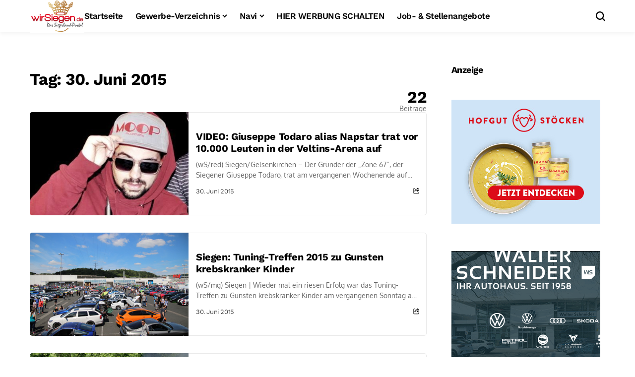

--- FILE ---
content_type: text/html; charset=UTF-8
request_url: https://wirsiegen.de/2015/06/30/
body_size: 74644
content:
<!DOCTYPE html>
<!--[if IE 9 ]><html class="ie ie9" lang="de"><![endif]-->
   <html lang="de">
      <head>
         <meta charset="UTF-8">
         <meta http-equiv="X-UA-Compatible" content="IE=edge">
         <meta name="viewport" content="width=device-width, initial-scale=1">
         <link rel="profile" href="https://gmpg.org/xfn/11">
                  <title>6 - 2015 - wirSiegen - Das Siegerland Portal - News &amp; Infos aus dem Siegerland &amp; Nachbargebiete</title>
	<style>img:is([sizes="auto" i], [sizes^="auto," i]) { contain-intrinsic-size: 3000px 1500px }</style>
	<meta name="robots" content="follow, noindex">
<meta property="og:url" content="https://wirsiegen.de/2015/06/30/">
<meta property="og:site_name" content="wirSiegen - Das Siegerland Portal - News &amp; Infos aus dem Siegerland &amp; Nachbargebiete">
<meta property="og:locale" content="de_DE">
<meta property="og:type" content="object">
<meta property="og:title" content="6 - 2015 - wirSiegen - Das Siegerland Portal - News &amp; Infos aus dem Siegerland &amp; Nachbargebiete">
<meta property="fb:pages" content="">
<meta property="fb:admins" content="">
<meta property="fb:app_id" content="">
<meta name="twitter:card" content="summary">
<meta name="twitter:site" content="">
<meta name="twitter:creator" content="">
<meta name="twitter:title" content="6 - 2015 - wirSiegen - Das Siegerland Portal - News &amp; Infos aus dem Siegerland &amp; Nachbargebiete">
<link rel='dns-prefetch' href='//www.googletagmanager.com' />

<link rel="alternate" type="application/rss+xml" title="wirSiegen - Das Siegerland Portal - News &amp; Infos aus dem Siegerland &amp; Nachbargebiete &raquo; Feed" href="https://wirsiegen.de/feed/" />
	    
        <meta property="og:image" content="https://wirsiegen.de/wp-content/uploads/2025/07/cropped-wirsiegen_freigestellt.png">    
        
    <meta property="og:title" content="6 - 2015 - wirSiegen - Das Siegerland Portal - News &amp; Infos aus dem Siegerland &amp; Nachbargebiete">
    <meta property="og:url" content="https://wirsiegen.de/2015/06/30">
    <meta property="og:site_name" content="wirSiegen - Das Siegerland Portal - News &amp; Infos aus dem Siegerland &amp; Nachbargebiete">	
        <!-- wirsiegen.de is managing ads with Advanced Ads 2.0.13 – https://wpadvancedads.com/ --><script id="wirsi-ready">
			window.advanced_ads_ready=function(e,a){a=a||"complete";var d=function(e){return"interactive"===a?"loading"!==e:"complete"===e};d(document.readyState)?e():document.addEventListener("readystatechange",(function(a){d(a.target.readyState)&&e()}),{once:"interactive"===a})},window.advanced_ads_ready_queue=window.advanced_ads_ready_queue||[];		</script>
		<link rel='stylesheet' id='wp-block-library-css' href='https://wirsiegen.de/wp-includes/css/dist/block-library/style.min.css?ver=6.8.3' media='all' />
<style id='wp-block-library-theme-inline-css'>
.wp-block-audio :where(figcaption){color:#555;font-size:13px;text-align:center}.is-dark-theme .wp-block-audio :where(figcaption){color:#ffffffa6}.wp-block-audio{margin:0 0 1em}.wp-block-code{border:1px solid #ccc;border-radius:4px;font-family:Menlo,Consolas,monaco,monospace;padding:.8em 1em}.wp-block-embed :where(figcaption){color:#555;font-size:13px;text-align:center}.is-dark-theme .wp-block-embed :where(figcaption){color:#ffffffa6}.wp-block-embed{margin:0 0 1em}.blocks-gallery-caption{color:#555;font-size:13px;text-align:center}.is-dark-theme .blocks-gallery-caption{color:#ffffffa6}:root :where(.wp-block-image figcaption){color:#555;font-size:13px;text-align:center}.is-dark-theme :root :where(.wp-block-image figcaption){color:#ffffffa6}.wp-block-image{margin:0 0 1em}.wp-block-pullquote{border-bottom:4px solid;border-top:4px solid;color:currentColor;margin-bottom:1.75em}.wp-block-pullquote cite,.wp-block-pullquote footer,.wp-block-pullquote__citation{color:currentColor;font-size:.8125em;font-style:normal;text-transform:uppercase}.wp-block-quote{border-left:.25em solid;margin:0 0 1.75em;padding-left:1em}.wp-block-quote cite,.wp-block-quote footer{color:currentColor;font-size:.8125em;font-style:normal;position:relative}.wp-block-quote:where(.has-text-align-right){border-left:none;border-right:.25em solid;padding-left:0;padding-right:1em}.wp-block-quote:where(.has-text-align-center){border:none;padding-left:0}.wp-block-quote.is-large,.wp-block-quote.is-style-large,.wp-block-quote:where(.is-style-plain){border:none}.wp-block-search .wp-block-search__label{font-weight:700}.wp-block-search__button{border:1px solid #ccc;padding:.375em .625em}:where(.wp-block-group.has-background){padding:1.25em 2.375em}.wp-block-separator.has-css-opacity{opacity:.4}.wp-block-separator{border:none;border-bottom:2px solid;margin-left:auto;margin-right:auto}.wp-block-separator.has-alpha-channel-opacity{opacity:1}.wp-block-separator:not(.is-style-wide):not(.is-style-dots){width:100px}.wp-block-separator.has-background:not(.is-style-dots){border-bottom:none;height:1px}.wp-block-separator.has-background:not(.is-style-wide):not(.is-style-dots){height:2px}.wp-block-table{margin:0 0 1em}.wp-block-table td,.wp-block-table th{word-break:normal}.wp-block-table :where(figcaption){color:#555;font-size:13px;text-align:center}.is-dark-theme .wp-block-table :where(figcaption){color:#ffffffa6}.wp-block-video :where(figcaption){color:#555;font-size:13px;text-align:center}.is-dark-theme .wp-block-video :where(figcaption){color:#ffffffa6}.wp-block-video{margin:0 0 1em}:root :where(.wp-block-template-part.has-background){margin-bottom:0;margin-top:0;padding:1.25em 2.375em}
</style>
<style id='classic-theme-styles-inline-css'>
/*! This file is auto-generated */
.wp-block-button__link{color:#fff;background-color:#32373c;border-radius:9999px;box-shadow:none;text-decoration:none;padding:calc(.667em + 2px) calc(1.333em + 2px);font-size:1.125em}.wp-block-file__button{background:#32373c;color:#fff;text-decoration:none}
</style>
<style id='wpseopress-local-business-style-inline-css'>
span.wp-block-wpseopress-local-business-field{margin-right:8px}

</style>
<style id='wpseopress-table-of-contents-style-inline-css'>
.wp-block-wpseopress-table-of-contents li.active>a{font-weight:bold}

</style>
<style id='global-styles-inline-css'>
:root{--wp--preset--aspect-ratio--square: 1;--wp--preset--aspect-ratio--4-3: 4/3;--wp--preset--aspect-ratio--3-4: 3/4;--wp--preset--aspect-ratio--3-2: 3/2;--wp--preset--aspect-ratio--2-3: 2/3;--wp--preset--aspect-ratio--16-9: 16/9;--wp--preset--aspect-ratio--9-16: 9/16;--wp--preset--color--black: #000000;--wp--preset--color--cyan-bluish-gray: #abb8c3;--wp--preset--color--white: #ffffff;--wp--preset--color--pale-pink: #f78da7;--wp--preset--color--vivid-red: #cf2e2e;--wp--preset--color--luminous-vivid-orange: #ff6900;--wp--preset--color--luminous-vivid-amber: #fcb900;--wp--preset--color--light-green-cyan: #7bdcb5;--wp--preset--color--vivid-green-cyan: #00d084;--wp--preset--color--pale-cyan-blue: #8ed1fc;--wp--preset--color--vivid-cyan-blue: #0693e3;--wp--preset--color--vivid-purple: #9b51e0;--wp--preset--gradient--vivid-cyan-blue-to-vivid-purple: linear-gradient(135deg,rgba(6,147,227,1) 0%,rgb(155,81,224) 100%);--wp--preset--gradient--light-green-cyan-to-vivid-green-cyan: linear-gradient(135deg,rgb(122,220,180) 0%,rgb(0,208,130) 100%);--wp--preset--gradient--luminous-vivid-amber-to-luminous-vivid-orange: linear-gradient(135deg,rgba(252,185,0,1) 0%,rgba(255,105,0,1) 100%);--wp--preset--gradient--luminous-vivid-orange-to-vivid-red: linear-gradient(135deg,rgba(255,105,0,1) 0%,rgb(207,46,46) 100%);--wp--preset--gradient--very-light-gray-to-cyan-bluish-gray: linear-gradient(135deg,rgb(238,238,238) 0%,rgb(169,184,195) 100%);--wp--preset--gradient--cool-to-warm-spectrum: linear-gradient(135deg,rgb(74,234,220) 0%,rgb(151,120,209) 20%,rgb(207,42,186) 40%,rgb(238,44,130) 60%,rgb(251,105,98) 80%,rgb(254,248,76) 100%);--wp--preset--gradient--blush-light-purple: linear-gradient(135deg,rgb(255,206,236) 0%,rgb(152,150,240) 100%);--wp--preset--gradient--blush-bordeaux: linear-gradient(135deg,rgb(254,205,165) 0%,rgb(254,45,45) 50%,rgb(107,0,62) 100%);--wp--preset--gradient--luminous-dusk: linear-gradient(135deg,rgb(255,203,112) 0%,rgb(199,81,192) 50%,rgb(65,88,208) 100%);--wp--preset--gradient--pale-ocean: linear-gradient(135deg,rgb(255,245,203) 0%,rgb(182,227,212) 50%,rgb(51,167,181) 100%);--wp--preset--gradient--electric-grass: linear-gradient(135deg,rgb(202,248,128) 0%,rgb(113,206,126) 100%);--wp--preset--gradient--midnight: linear-gradient(135deg,rgb(2,3,129) 0%,rgb(40,116,252) 100%);--wp--preset--font-size--small: 13px;--wp--preset--font-size--medium: 20px;--wp--preset--font-size--large: 36px;--wp--preset--font-size--x-large: 42px;--wp--preset--spacing--20: 0.44rem;--wp--preset--spacing--30: 0.67rem;--wp--preset--spacing--40: 1rem;--wp--preset--spacing--50: 1.5rem;--wp--preset--spacing--60: 2.25rem;--wp--preset--spacing--70: 3.38rem;--wp--preset--spacing--80: 5.06rem;--wp--preset--shadow--natural: 6px 6px 9px rgba(0, 0, 0, 0.2);--wp--preset--shadow--deep: 12px 12px 50px rgba(0, 0, 0, 0.4);--wp--preset--shadow--sharp: 6px 6px 0px rgba(0, 0, 0, 0.2);--wp--preset--shadow--outlined: 6px 6px 0px -3px rgba(255, 255, 255, 1), 6px 6px rgba(0, 0, 0, 1);--wp--preset--shadow--crisp: 6px 6px 0px rgba(0, 0, 0, 1);}:where(.is-layout-flex){gap: 0.5em;}:where(.is-layout-grid){gap: 0.5em;}body .is-layout-flex{display: flex;}.is-layout-flex{flex-wrap: wrap;align-items: center;}.is-layout-flex > :is(*, div){margin: 0;}body .is-layout-grid{display: grid;}.is-layout-grid > :is(*, div){margin: 0;}:where(.wp-block-columns.is-layout-flex){gap: 2em;}:where(.wp-block-columns.is-layout-grid){gap: 2em;}:where(.wp-block-post-template.is-layout-flex){gap: 1.25em;}:where(.wp-block-post-template.is-layout-grid){gap: 1.25em;}.has-black-color{color: var(--wp--preset--color--black) !important;}.has-cyan-bluish-gray-color{color: var(--wp--preset--color--cyan-bluish-gray) !important;}.has-white-color{color: var(--wp--preset--color--white) !important;}.has-pale-pink-color{color: var(--wp--preset--color--pale-pink) !important;}.has-vivid-red-color{color: var(--wp--preset--color--vivid-red) !important;}.has-luminous-vivid-orange-color{color: var(--wp--preset--color--luminous-vivid-orange) !important;}.has-luminous-vivid-amber-color{color: var(--wp--preset--color--luminous-vivid-amber) !important;}.has-light-green-cyan-color{color: var(--wp--preset--color--light-green-cyan) !important;}.has-vivid-green-cyan-color{color: var(--wp--preset--color--vivid-green-cyan) !important;}.has-pale-cyan-blue-color{color: var(--wp--preset--color--pale-cyan-blue) !important;}.has-vivid-cyan-blue-color{color: var(--wp--preset--color--vivid-cyan-blue) !important;}.has-vivid-purple-color{color: var(--wp--preset--color--vivid-purple) !important;}.has-black-background-color{background-color: var(--wp--preset--color--black) !important;}.has-cyan-bluish-gray-background-color{background-color: var(--wp--preset--color--cyan-bluish-gray) !important;}.has-white-background-color{background-color: var(--wp--preset--color--white) !important;}.has-pale-pink-background-color{background-color: var(--wp--preset--color--pale-pink) !important;}.has-vivid-red-background-color{background-color: var(--wp--preset--color--vivid-red) !important;}.has-luminous-vivid-orange-background-color{background-color: var(--wp--preset--color--luminous-vivid-orange) !important;}.has-luminous-vivid-amber-background-color{background-color: var(--wp--preset--color--luminous-vivid-amber) !important;}.has-light-green-cyan-background-color{background-color: var(--wp--preset--color--light-green-cyan) !important;}.has-vivid-green-cyan-background-color{background-color: var(--wp--preset--color--vivid-green-cyan) !important;}.has-pale-cyan-blue-background-color{background-color: var(--wp--preset--color--pale-cyan-blue) !important;}.has-vivid-cyan-blue-background-color{background-color: var(--wp--preset--color--vivid-cyan-blue) !important;}.has-vivid-purple-background-color{background-color: var(--wp--preset--color--vivid-purple) !important;}.has-black-border-color{border-color: var(--wp--preset--color--black) !important;}.has-cyan-bluish-gray-border-color{border-color: var(--wp--preset--color--cyan-bluish-gray) !important;}.has-white-border-color{border-color: var(--wp--preset--color--white) !important;}.has-pale-pink-border-color{border-color: var(--wp--preset--color--pale-pink) !important;}.has-vivid-red-border-color{border-color: var(--wp--preset--color--vivid-red) !important;}.has-luminous-vivid-orange-border-color{border-color: var(--wp--preset--color--luminous-vivid-orange) !important;}.has-luminous-vivid-amber-border-color{border-color: var(--wp--preset--color--luminous-vivid-amber) !important;}.has-light-green-cyan-border-color{border-color: var(--wp--preset--color--light-green-cyan) !important;}.has-vivid-green-cyan-border-color{border-color: var(--wp--preset--color--vivid-green-cyan) !important;}.has-pale-cyan-blue-border-color{border-color: var(--wp--preset--color--pale-cyan-blue) !important;}.has-vivid-cyan-blue-border-color{border-color: var(--wp--preset--color--vivid-cyan-blue) !important;}.has-vivid-purple-border-color{border-color: var(--wp--preset--color--vivid-purple) !important;}.has-vivid-cyan-blue-to-vivid-purple-gradient-background{background: var(--wp--preset--gradient--vivid-cyan-blue-to-vivid-purple) !important;}.has-light-green-cyan-to-vivid-green-cyan-gradient-background{background: var(--wp--preset--gradient--light-green-cyan-to-vivid-green-cyan) !important;}.has-luminous-vivid-amber-to-luminous-vivid-orange-gradient-background{background: var(--wp--preset--gradient--luminous-vivid-amber-to-luminous-vivid-orange) !important;}.has-luminous-vivid-orange-to-vivid-red-gradient-background{background: var(--wp--preset--gradient--luminous-vivid-orange-to-vivid-red) !important;}.has-very-light-gray-to-cyan-bluish-gray-gradient-background{background: var(--wp--preset--gradient--very-light-gray-to-cyan-bluish-gray) !important;}.has-cool-to-warm-spectrum-gradient-background{background: var(--wp--preset--gradient--cool-to-warm-spectrum) !important;}.has-blush-light-purple-gradient-background{background: var(--wp--preset--gradient--blush-light-purple) !important;}.has-blush-bordeaux-gradient-background{background: var(--wp--preset--gradient--blush-bordeaux) !important;}.has-luminous-dusk-gradient-background{background: var(--wp--preset--gradient--luminous-dusk) !important;}.has-pale-ocean-gradient-background{background: var(--wp--preset--gradient--pale-ocean) !important;}.has-electric-grass-gradient-background{background: var(--wp--preset--gradient--electric-grass) !important;}.has-midnight-gradient-background{background: var(--wp--preset--gradient--midnight) !important;}.has-small-font-size{font-size: var(--wp--preset--font-size--small) !important;}.has-medium-font-size{font-size: var(--wp--preset--font-size--medium) !important;}.has-large-font-size{font-size: var(--wp--preset--font-size--large) !important;}.has-x-large-font-size{font-size: var(--wp--preset--font-size--x-large) !important;}
:where(.wp-block-post-template.is-layout-flex){gap: 1.25em;}:where(.wp-block-post-template.is-layout-grid){gap: 1.25em;}
:where(.wp-block-columns.is-layout-flex){gap: 2em;}:where(.wp-block-columns.is-layout-grid){gap: 2em;}
:root :where(.wp-block-pullquote){font-size: 1.5em;line-height: 1.6;}
</style>
<link rel='stylesheet' id='contact-form-7-css' href='https://wirsiegen.de/wp-content/plugins/contact-form-7/includes/css/styles.css?ver=6.1.3' media='all' />
<link rel='stylesheet' id='bopea_fonts_url-css' href='//wirsiegen.de/wp-content/uploads/omgf/bopea_fonts_url/bopea_fonts_url.css?ver=1664896823' media='all' />
<link rel='stylesheet' id='bopea_layout-css' href='https://wirsiegen.de/wp-content/themes/bopea/css/layout.css?ver=1.1.2' media='all' />
<link rel='stylesheet' id='bopea_style-css' href='https://wirsiegen.de/wp-content/themes/bopea/style.css?ver=1.1.2' media='all' />
<style id='bopea_style-inline-css'>
body.options_dark_skin{ --jl-logo-txt-color: #fff; --jl-logo-txt-side-color: #fff; --jl-logo-txt-foot-color: #fff; --jl-sh-bg: #fff; --jl-menu-ac-color: #1e73be; --jl-theme-head-color: #fff; --jl-single-head-color: #fff; --jl-single-h1-color: #fff; --jl-single-h2-color: #fff; --jl-single-h3-color: #fff; --jl-single-h4-color: #fff; --jl-single-h5-color: #fff; --jl-single-h6-color: #fff; --jl-main-color: #1e73be; --jl-bg-color: #010617; --jl-boxbg-color: #010617; --jl-txt-color: #FFF; --jl-btn-bg: #454545; --jl-comment-btn-link: #454545; --jl-comment-btn-linkc: #FFF; --jlgdpr-bg: #222; --jlgdpr-color: #FFF; --jl-menu-bg: #000f45; --jl-menu-line-color: #ffffff26; --jl-menu-color: #FFF; --jl-menu-hcolor: #FFF; --jl-sub-bg-color: #222; --jl-sub-menu-color: #FFF; --jl-sub-line-color: #464646; --jl-sub-item-bg: #333; --jl-sub-hcolor: #1e73be; --jl-logo-bg: #111; --jl-logo-color: #FFF; --jl-single-color: #FFF; --jl-single-link-color: #1e73be; --jl-single-link-hcolor: #1e73be; --jl-except-color: #ddd; --jl-meta-color: #fff; --jl-post-line-color: #494949; --jl-author-bg: #454545; --jl-foot-bg: #020D34; --jl-foot-color: #fff; --jl-foot-link: #fff; --jl-foot-hlink: #1e73be; --jl-foot-head: #1e73be; --jl-foot-line: rgba(136,136,136,0.15); } body.admin-bar{ --jl-stick-abar: 32px; } body{ --jl-canvas-w: 350px; --jl-logo-size: 32px; --jl-logo-size-mob: 30px; --jl-logo-txt-sps: ; --jl-logo-txt-color: #fff; --jl-logo-txt-side-color: #000; --jl-logo-txt-foot-color: #000; --jl-img-h: 56.25%; --jl-sh-bg: #000; --jl-theme-head-color: #000; --jl-single-head-color: #000; --jl-single-h1-color: #000; --jl-single-h2-color: #000; --jl-single-h3-color: #000; --jl-single-h4-color: #000; --jl-single-h5-color: #000; --jl-single-h6-color: #000; --jl-main-width: 1160; --jl-boxed-p: 30px; --jl-main-color: #1e73be; --jl-cat-sk: #1e73be; --jl-bg-color: #FFF; --jl-boxbg-color: #FFF; --jl-txt-color: #000; --jl-txt-light: #FFF; --jl-btn-bg: #000; --jl-comment-btn-link: #F1F1F1; --jl-comment-btn-linkc: #000; --jl-desc-light: #ddd; --jl-meta-light: #fff; --jl-input-radius: 5px; --jl-input-size: 15px; --jl-button-radius: 5px; --jl-fnav-radius: 0px; --jl-menu-bg: #ffffff; --jl-menu-line-color: #eeedeb; --jl-menu-color: #000000; --jl-menu-hcolor: #000000; --jl-sub-bg-color: #fff; --jl-sub-menu-color: #000; --jl-sub-line-color: #eeeeee; --jl-sub-m-radius: 8px; --jl-menu-ac-color: #1e73be; --jl-menu-ac-height: 3px; --jl-logo-bg: #FFF; --jl-logo-color: #000; --jl-pa-ach: 33px; --jl-pa-ach-excp: 16px; --jl-ache-4col: 25px; --jl-ache-3col: 35px; --jl-ache-2col: 35px; --jl-ach-excp: 14px; --jl-ach-ls-excp: 0em; --jl-ach-lh-excp: 1.5; --jl-excpt-row: 2; --jl-single-title-size: 35px; --jl-sub-title-s: 17px; --jl-subt-max: ; --jl-single-color: #282828; --jl-single-link-color: #1e73be; --jl-single-link-hcolor: #1e73be; --jl-except-color: #666; --jl-meta-color: #0a0a0a; --jl-post-line-color: #e9e9e9; --jl-author-bg: rgba(136,136,136,0.1); --jl-post-related-size: 18px; --jl-foot-bg: #F9F9FA; --jl-foot-color: #000; --jl-foot-link: #000; --jl-foot-hlink: #1e73be; --jl-foot-head: #020202; --jl-foot-line: rgba(136,136,136,0.15); --jl-foot-menu-col: 1; --jl-foot-title-size: 18px; --jl-foot-font-size: 14px; --jl-foot-copyright: 14px; --jl-foot-menu-size: 14px; --jl-body-font: Oxygen, Verdana, Geneva, sans-serif; --jl-body-font-size: 15px; --jl-body-font-weight: 400; --jl-body-spacing: 0em; --jl-body-line-height: 1.5; --jl-logo-width: 110px; --jl-m-logo-width: 110px; --jl-s-logo-width: 110px; --jl-fot-logo-width: 110px; --jl-title-font: Work Sans, Verdana, Geneva, sans-serif; --jl-title-font-weight: 700; --jl-title-transform: none; --jl-title-space: -0.02em; --jl-title-line-height: 1.2; --jl-title-line-h: 1px; --jl-content-font-size: 16px; --jl-content-spacing: 0em; --jl-content-line-height: 1.7; --jl-sec-menu-height: 65px; --jl-stick-space: 20px; --jl-stick-abar: 0px; --jl-stick-abmob: 46px; --jl-menu-font: Work Sans, Verdana, Geneva, sans-serif; --jl-menu-font-size: 17px; --jl-menu-font-weight: 600; --jl-menu-transform: capitalize; --jl-menu-space: -0.03em; --jl-spacing-menu: 25px; --jl-submenu-font-size: 15px; --jl-submenu-font-weight: 500; --jl-submenu-transform: capitalize; --jl-submenu-space: -0.02em; --jl-sub-item-bg: #f6f6f6; --jl-sub-hcolor: #1e73be; --jl-cat-font-size: 13px; --jl-cat-font-weight: 500; --jl-cat-font-space: -0.03em; --jl-cat-transform: capitalize; --jl-meta-font-size: 13px; --jl-meta-font-ssize: 14px; --jl-meta-font-weight: 400; --jl-meta-a-font-weight: 500; --jl-meta-font-space: -0.03em; --jl-meta-transform: capitalize; --jl-button-font-size: 14px; --jl-button-font-weight: 500; --jl-button-transform: capitalize; --jl-button-space: 0em; --jl-loadmore-font-size: 13px; --jl-loadmore-font-weight: 500; --jl-loadmore-transform: capitalize; --jl-loadmore-space: 0em; --jl-border-rounded: 5px; --jl-sg-rounded: ; --jl-top-rounded: 6px; --jlgdpr-width: 700px; --jlgdpr-space: 10px; --jlgdpr-radius: 10px; --jlgdpr-padding: 15px; --jlgdpr-pos: center; --jl-cookie-des-size: 13px; --jl-cookie-btn-size: 12px; --jlgdpr-btn: 5px; --jl-cookie-btn-space: 0em; --jl-cookie-btn-transform: capitalize; --jlgdpr-bg: #fff; --jlgdpr-color: #000; --jl-widget-fsize: 18px; --jl-widget-space: -0.03em; --jl-widget-transform: capitalize; } ::selection { background-color: #1e73be; color: #FFF; } .jl_rel_posts .jl_imgw { padding-bottom: var(--jl-img-h, 66.66667%) !important; height: unset !important; } .jl_lg_opt .jl_ov_el .jl_fe_text .jl_fe_inner{ position: relative !important; z-index: 1; } .jl_lg_opt .jl_cap_ov.jlcapvv{ z-index: 0; }  .jl_fr12_inner .jl_imgw, .jl_fr7_inner .jl_p_fr7 .jl_imgw, .jl_fr6_inner .jl_cgrid_layout .jl_imgw{ padding-bottom: var(--jl-img-h, 66.66667%); height: unset; } .jl_fe_text{ text-align: var(--jl-t-align, left); } .jl_sifea_img{max-width: fit-content;}  .jl_achv_tpl_list{ --jl-ache-title: 20px; } .jl_achv_tpl_2grid{ --jl-ache-title: 22px; } .jl_achv_tpl_3grid{ --jl-ache-title: 22px; } .jl_achv_tpl_4grid{ --jl-ache-title: 17px; } .jl_achv_tpl_classic{ --jl-ache-title: 35px; } .jl_achv_tpl_2ov{ --jl-ache-title: 23px; } .jl_achv_tpl_3ov{ --jl-ache-title: 22px; } .jl_achv_tpl_4ov{ --jl-ache-title: 18px; }  .jlemw > *{ margin: 0px !important; } .jl_ov_el { background: #222; border-radius: var(--jl-border-rounded); } iframe.instagram-media { margin: 0 auto!important } .twitter-tweet { margin-right: auto; margin-left: auto } .jl_tline .jl_fe_title a, .jl_tline .jl_wc_title a, .jl_tline .woocommerce-loop-product__title a, .jl_tline .jl_navpost .jl_cpost_title, .jl_bgt .jl_fe_title a, .jl_bgt .jl_wc_title a, .jl_bgt .woocommerce-loop-product__title a, .jl_bgt .jl_navpost .jl_cpost_title{ display: inline !important; } body.options_dark_skin #jl_sb_nav{ --jl-bg-color: #010617; --sect-t-color: #fff; --jl-txt-color: #fff; --jl-meta-color: #ddd; --jl-post-line-color: #303041; --jl-theme-head-color: var(--sect-t-color); } #jl_sb_nav{ --jl-bg-color: #fff; --sect-t-color: #000; --jl-txt-color: #000; --jl-meta-color: #0a0a0a; --jl-post-line-color: #e9ecef; --jl-theme-head-color: var(--sect-t-color); } .jl_sh_ctericons.jlshcolor li, .jl_sh_ctericons.jlshsc li{ display: flex; align-items: center; } .jl_sh_ctericons.jlshcolor .jl_sh_i, .jl_sh_ctericons.jlshsc .jl_sh_i{ display: flex; } .jl_encanw #jl_sb_nav .logo_small_wrapper a img.jl_logo_n{ opacity: 0; } .jl_encanw #jl_sb_nav .logo_small_wrapper a img.jl_logo_w{ opacity: 1; } .jl_enhew .jlc-hmain-in .logo_small_wrapper a img.jl_logo_n{ opacity: 0; } .jl_enhew .jlc-hmain-in .logo_small_wrapper a img.jl_logo_w{ opacity: 1; } .jl_enstew .jlc-stick-main-in .logo_small_wrapper a img.jl_logo_n{ opacity: 0; } .jl_enstew .jlc-stick-main-in .logo_small_wrapper a img.jl_logo_w{ opacity: 1; } .jl_ovt{ height: 1px; visibility: hidden; margin: 0px; padding: 0px; } .jl_ads_wrap_sec *{ margin: 0px; padding: 0px; } .jl_ads_wrap_sec.jl_head_adsab{align-items:center;}.jl_ads_wrap_sec.jl_head_adsbl{margin-top: 40px; align-items:center;}.jl_ads_wrap_sec.jl_con_adsab{align-items:center;}.jl_ads_wrap_sec.jl_con_adsbl{align-items:center;}.jl_ads_wrap_sec.jl_auth_adsab{margin-top: 40px; align-items:center;}.jl_ads_wrap_sec.jl_auth_adsbl{align-items:center;}.jl_ads_wrap_sec.jl_rel_adsab{align-items:center;}.jl_ads_wrap_sec.jl_rel_adsbl{align-items:center;}.jl_ads_wrap_sec.jl_foot_adsab{margin-bottom: 40px; align-items:center;}.jl_ads_wrap_sec.jl_foot_adsbl{padding: 40px 0px; align-items:center;}.jl_imgw:hover .jl_imgin img, .jl_ov_el:hover .jl_imgin img, .jl_box_info:hover .jl_box_bg img{transform: scale(1.01);}.jlac_smseah.active_search_box{ overflow: unset; } .jlac_smseah.active_search_box .search_header_wrapper .jli-search{ transform: scale(.9); } .jl_shwp{ display: flex; height: 100%; } .jl_ajse{ position: absolute !important; background: var(--jl-sub-bg-color); width: 350px; top: 100% !important; right: 0px; left: auto; padding: 15px 20px; height: unset; box-shadow: 0 0 25px 0 rgba(0,0,0,.08); border-radius: var(--jl-sub-m-radius, 8px); transform: translateY(-0.6rem); } .jl_ajse .searchform_theme{ padding: 0px; float: none !important; position: unset; transform: unset; display: flex; align-items: center; justify-content: space-between; border-radius: 0px; border-bottom: 0px !important; } .jl_ajse .jl_search_head{ width: 100%; display: flex; flex-direction: column; } .jl_ajse.search_form_menu_personal .searchform_theme .search_btn{ float: none; border: 0px !important; height: 30px; font-size: 14px; color: var(--jl-sub-menu-color) !important; } .jl_ajse .jl_shnone{ font-size: 14px; margin: 0px; } .jl_ajse.search_form_menu_personal .searchform_theme .search_btn::-webkit-input-placeholder{ color: var(--jl-sub-menu-color) !important; } .jl_ajse.search_form_menu_personal .searchform_theme .search_btn::-moz-placeholder{ color: var(--jl-sub-menu-color) !important; } .jl_ajse.search_form_menu_personal .searchform_theme .search_btn:-ms-input-placeholder{ color: var(--jl-sub-menu-color) !important; } .jl_ajse.search_form_menu_personal .searchform_theme .search_btn:-moz-placeholder{ color: var(--jl-sub-menu-color) !important; } .jl_ajse .searchform_theme .button{ height: 30px; position: unset; padding: 0px 12px !important; background: var(--jl-main-color) !important; border-radius: var(--jl-sbr, 4px); text-transform: capitalize; font-weight: var(--jl-button-font-weight); font-size: 14px; width: auto; letter-spacing: var(--jl-submenu-space); } .jlc-hmain-w.jl_base_menu .jl_ajse .searchform_theme .button i.jli-search, .jlc-stick-main-w .jl_ajse .searchform_theme .button i.jli-search{ color: #fff !important; font-size: 12px; } .jl_ajse .jl_search_wrap_li{ --jl-img-space: 10px; --jl-img-w: 90px; --jl-smimg-h: 70px; --jl-h-align: left; --jl-t-size: 14px; --jl-txt-color: var(--jl-sub-menu-color) !important; --jl-meta-color: var(--jl-sub-menu-color) !important; --jlrow-gap: 15px; --jl-img-m: 13px; --jl-post-line-color: transparent; } .jl_ajse .jl_search_wrap_li .jl-donut-front{ top: 0px; right: 0px; } .jl_ajse .jl_search_wrap_li .jl_grid_wrap_f{ width: 100%; display: grid; overflow: hidden; grid-template-columns: repeat(1,minmax(0,1fr)); grid-row-gap: var(--jlrow-gap); border-top: 2px solid var(--jl-sub-line-color); padding-top: 20px; margin-top: 10px; margin-bottom: 6px; } .jl_ajse .jl_search_wrap_li .jl_li_in{ flex-direction: row !important; } .jl_ajse .jl_search_wrap_li .jl_li_in .jl_img_holder{ height: 70px !important; -webkit-flex: 0 0 var(--jl-img-w, 180px); -ms-flex: 0 0 var(--jl-img-w, 180px); flex: 0 0 var(--jl-img-w, 180px); width: var(--jl-img-w, 180px); } .jl_ajse .jl_search_wrap_li .jl_li_in .jl_img_holder .jl_imgw{ height: 70px !important; } .jl_ajse .jl_post_meta{ opacity: .5; margin-top: 5px !important; } .jl_ajse .jl_post_meta .jl_author_img_w, .jl_ajse .jl_post_meta .post-date:before{ display: none; } .jl_item_bread i{font-size: inherit;} .logo_link, .logo_link:hover{ font-family: var(--jl-title-font); font-weight: var(--jl-title-font-weight); text-transform: var(--jl-title-transform); letter-spacing: var(--jl-logo-txt-sps); line-height: var(--jl-title-line-height); font-size: var(--jl-logo-size); color: var(--jl-logo-txt-color); } @media only screen and (max-width: 767px) { .logo_link, .logo_link:hover{ font-size: var(--jl-logo-size-mob); } } .logo_link > h1, .logo_link > span{ font-size: inherit; color: var(--jl-logo-txt-color); } .jl_mobile_nav_inner .logo_link, .jl_mobile_nav_inner .logo_link:hover{ color: var(--jl-logo-txt-side-color); } .jl_ft_cw .logo_link, .jl_ft_cw .logo_link:hover{ color: var(--jl-logo-txt-foot-color); } body, p, .jl_fe_des{ letter-spacing: var(--jl-body-spacing); } .jl_content, .jl_content p{ font-size: var(--jl-content-font-size); line-height: var(--jl-content-line-height); letter-spacing: var(--jl-content-spacing); } .jl_vid_mp.jl_livid.sgvpop{ display: flex; } .jl_vid_mp.jl_livid.sgvpop .jl_pop_vid{ position: absolute !important; } .jl_single_tpl7 .jl_vid_mp.jl_livid.sgvpop, .jl_shead_mix9 .jl_vid_mp.jl_livid.sgvpop, .jl_shead_mix12 .jl_vid_mp.jl_livid.sgvpop, .jl_shead_tpl3 .jl_vid_mp.jl_livid.sgvpop{ transform: unset; position: unset; margin: 30px auto 0px auto; } .jl_lb3 .jl_cat_lbl, .jl_lb4 .jl_cat_lbl, .jl_lb5 .jl_cat_lbl, .jl_lb6 .jl_cat_lbl, .jl_lb7 .jl_cat_lbl{ padding: 4px 10px !important; border-radius: 16px !important; } .jlc-container, .jl_shead_tpl4.jl_shead_mix10 .jl_fe_text{max-width: 1160;} .jl_sli_in .jl_sli_fb{order: 1;} .jl_sli_in .jl_sli_tw{order: 2;} .jl_sli_in .jl_sli_pi{order: 3;} .jl_sli_in .jl_sli_din{order: 4;} .jl_sli_in .jl_sli_wapp{order: 5;} .jl_sli_in .jl_sli_tele{order: 6;} .jl_sli_in .jl_sli_tumblr{order: 7;} .jl_sli_in .jl_sli_line{order: 7;} .jl_sli_in .jl_sli_flip{order: 7;} .jl_sli_in .jl_sli_flip a{background-color: #f52828;} .post_s .jl_sli_w .jl_sli_in .jl_sli_flip a, .jlp_hs .jl_sli_w .jl_sli_in .jl_sli_flip a{color: #f52828;} .jl_sli_in .jl_sli_mil{order: 7;}  .post_sw .jl_sli_in .jl_sli_tele, .jlp_hs .jl_sli_in .jl_sli_tele{display: none !important;}  .post_sw .jl_sli_in .jl_sli_tumblr, .jlp_hs .jl_sli_in .jl_sli_tumblr{display: none !important;} .post_sw .jl_sli_in .jl_sli_line, .jlp_hs .jl_sli_in .jl_sli_line{display: none !important;}  .post_sw .jl_sli_in .jl_sli_mil, .jlp_hs .jl_sli_in .jl_sli_mil{display: none !important;}  .jl_sli_flip{display: none !important;} .jl_sfoot .jl_sli_in .jl_sli_tumblr{display: none !important;} .jl_sfoot .jl_sli_in .jl_sli_line{display: none !important;} .jl_enltxt .logo_small_wrapper_table .logo_small_wrapper .logo_link *{ max-width: unset; width: unset; } .logo_small_wrapper_table .logo_small_wrapper a .jl_logo_w { position: absolute;top: 0px;left: 0px;opacity: 0; } .rtl .logo_small_wrapper_table .logo_small_wrapper a .jl_logo_w{right: 0px;} .logo_small_wrapper_table .logo_small_wrapper .logo_link *{ max-width: var(--jl-logo-width); width: var(--jl-logo-width); } @media only screen and (max-width: 767px) { .logo_small_wrapper_table .logo_small_wrapper .logo_link *{ max-width: var(--jl-m-logo-width) !important; } } .jl_sleft_side .jl_smmain_side{ order: 1; padding-left: 20px; padding-right: 30px; } .jl_sleft_side .jl_smmain_con{ order: 2; } .jl_rd_wrap{ top: 0; } .jl_rd_read{ height: 5px; background-color: #8100ff; background-image: linear-gradient(to right, #ae5eff 0%, #8100ff 100%); } .jl_view_none{display: none !important;} .jl_sifea_img, .jl_smmain_w .swiper-slide-inner{ border-radius: var(--jl-border-rounded); overflow: hidden; } .jl_shead_mix12 .jl_ov_layout, .jl_shead_mix10 .jl_ov_layout, .jl_shead_mix9 .jl_ov_layout{ border-radius: 0px; }   .jl_fot_gwp{ display: flex; width: 100%; justify-content: space-between; align-items: center; margin-top: 25px; } .jl_fot_gwp .jl_post_meta{ margin-top: 0px !important; } .jl_ma_layout .jl-ma-opt:nth-child(2) .jl_fot_gwp .jl_post_meta{ margin-top: 13px !important; } @media only screen and (min-width: 769px) { .jl_ma_layout .jl-ma-opt:nth-child(2) .jl_fot_gwp .jl_post_meta{ margin-top: 0px !important; } } .jl_fot_gwp .jl_fot_sh{ display: flex; } .jl_fot_gwp .jl_fot_sh > span{ display: flex; align-items: center; font-size: 14px; color: #B5B5B5; } .jl_fot_gwp .jl_fot_sh .jl_book_mark.jl_saved_p{ color: var(--jl-main-color); } .jl_fot_gwp .jl_fot_sh .jl_book_mark.jl_saved_p .jli-icon_save:before{ content: "\e901"; } .jl_fot_gwp .jl_fot_sh .jl_fot_share_i{ margin-left: 13px; } .jls_tooltip { position: relative; display: inline-block; cursor: pointer; } .jls_tooltip .jls_tooltip_w{ visibility: hidden; position: absolute; z-index: 1; opacity: 0; transition: opacity .3s; } .jls_tooltip:hover .jls_tooltip_w{ visibility: visible; opacity: 1; } .jls_tooltip .jls_tooltiptext { position: relative; display: flex; text-align: center; padding: 0px; justify-content: center; } .jl_ov_el .jls_tooltip .jls_tooltiptext{ --jl-sh-bg: #fff; } .jls_tooltip-top { padding-bottom: 10px !important; bottom: 100%; left: 50%; margin-left: -50px; } .jls_tooltiptext .jls_tooltip_in{ position: relative; z-index: 2; background: var(--jl-sh-bg); padding: 5px 0px; font-weight: 400; border-radius: 7px; } .jls_tooltip_in .jl_sli_line.jl_shli{ display: none !important; } .jls_tooltip > svg{ width: 0.93em; height: 0.93em; } .jls_tooltip > i{ font-size: 90%; } .jl_share_l_bg .jls_tooltiptext .jl_sli_in{ gap: 3px !important; display: flex; } .jls_tooltip-top .jls_tooltiptext::after { content: ""; position: absolute; bottom: -2px; right: 5px; width: 10px; height: 10px; margin-left: -5px; background-color: var(--jl-sh-bg); z-index: 1; transform: rotate(45deg); } .jl_fot_share_i .jls_tooltip_w{ width: auto; margin-left: 0px; right: 0px; bottom: auto; right: 1px; top: -46px; left: auto; } .jl_fot_share_i .jls_tooltip_w:before{ display:none; } .jl_fot_share_i .jls_tooltip_in{ padding: 6px 8px !important; } .jl_fot_share_i .jls_tooltip_in .post_sw{ display: block; width: auto; } .jl_fot_share_i.jl_share_l_bg.jls_tooltip{ z-index: 10; display: none; margin-left: var(--jl-sh-lp, auto); } .jl_fot_share_i.jl_share_l_bg.jls_tooltip:before{ display: none; } .jls_tooltiptext .jl_shli a{ flex: 0 0 25px; width: 25px !important; height: 25px !important; font-size: 12px !important; display: flex !important; align-items: center !important; justify-content: center !important; color: #fff !important } .jls_tooltiptext .jl_shli:before{ display: none; } .jl_share_l_bg .jls_tooltiptext .jl_sli_in .jl_shli a{ border-radius: 7px !important; color: #fff !important; transition: unset; text-decoration: none !important; } .jls_tooltiptext .single_post_share_icon_post li a i{ margin: 0px; } .jl_fot_gwp .jl_fot_sh .jl_fot_save > i, .jl_fot_gwp .jl_fot_sh .jl_fot_share_i > i{ transition: opacity 0.2s ease 0s; } .jl_fot_gwp .jl_fot_sh .jl_fot_save:hover > i, .jl_fot_gwp .jl_fot_sh .jl_fot_share_i:hover > i{ color: var(--jl-main-color); } .jl_main_achv .jl_fot_share_i.jl_share_l_bg.jls_tooltip{ display: inline-flex; }   .jl_home_bw .image-post-thumb{ margin-bottom: 30px; } h1, h2, h3, h4, h5, h6, h1 a, h2 a, h3 a, h4 a, h5 a, h6 a{ color: var(--jl-theme-head-color); } .jl_shead_tpl1 .jl_head_title, .jl_single_tpl6 .jl_shead_tpl1 .jl_head_title, .jl_shead_mix13 .jl_head_title{ color: var(--jl-single-head-color); } .jl_content h1, .content_single_page h1, .jl_content h1 a, .content_single_page h1 a, .jl_content h1 a:hover, .content_single_page h1 a:hover{color: var(--jl-single-h1-color);} .jl_content h2, .content_single_page h2, .jl_content h2 a, .content_single_page h2 a, .jl_content h2 a:hover, .content_single_page h2 a:hover{color: var(--jl-single-h2-color);} .jl_content h3, .content_single_page h3, .jl_content h3 a, .content_single_page h3 a, .jl_content h3 a:hover, .content_single_page h3 a:hover{color: var(--jl-single-h3-color);} .jl_content h4, .content_single_page h4, .jl_content h4 a, .content_single_page h4 a, .jl_content h4 a:hover, .content_single_page h4 a:hover{color: var(--jl-single-h4-color);} .jl_content h5, .content_single_page h5, .jl_content h5 a, .content_single_page h5 a, .jl_content h5 a:hover, .content_single_page h5 a:hover{color: var(--jl-single-h5-color);} .jl_content h6, .content_single_page h6, .jl_content h6 a, .content_single_page h6 a, .jl_content h6 a:hover, .content_single_page h6 a:hover{color: var(--jl-single-h6-color);}  .jl_content h1, .content_single_page h1, .jl_content h2, .content_single_page h2, .jl_content h3, .content_single_page h3, .jl_content h4, .content_single_page h4, .jl_content h5, .content_single_page h5, .jl_content h6, .content_single_page h6{ text-transform: none; letter-spacing: 0em; line-height: 1.2; } @media only screen and (min-width: 1025px) { .jl-h-d{display: none;}     .jl_content h1, .content_single_page h1{font-size: 40px;}     .jl_content h2, .content_single_page h2{font-size: 32px;}     .jl_content h3, .content_single_page h3{font-size: 28px;}     .jl_content h4, .content_single_page h4{font-size: 24px;}     .jl_content h5, .content_single_page h5{font-size: 20px;}     .jl_content h6, .content_single_page h6{font-size: 16px;} } @media only screen and (min-width:768px) and (max-width:1024px) { body{ --jl-single-title-size: 34px; --jl-sub-title-s: 17px; --jl-sg-ext: 0px; --jl-ach-excp: 14px; }     .jl-h-t{display: none;}     .jl_content h1, .content_single_page h1{font-size: 40px;}     .jl_content h2, .content_single_page h2{font-size: 32px;}     .jl_content h3, .content_single_page h3{font-size: 28px;}     .jl_content h4, .content_single_page h4{font-size: 24px;}     .jl_content h5, .content_single_page h5{font-size: 20px;}     .jl_content h6, .content_single_page h6{font-size: 16px;}     body, p{ font-size: 15px}     .jl_content, .jl_content p{ font-size: 15px} } @media only screen and (max-width: 768px) { body{ --jl-single-title-size: 26px; --jl-sub-title-s: 17px; --jl-sg-ext: 0px; --jl-pa-ach: 30px; --jl-pa-ach-excp: 15px; --jl-ach-excp: 14px; --jl-ache-4col: 25px; --jl-ache-3col: 25px; --jl-ache-2col: 25px; --jl-ache-title: 20px; --jl-stp: 30px; --jl-sbp: 30px; --jl-jl-achspc: 30px; --jl-post-related-size: 17px; }     .jl_achv_tpl_list, .jl_achv_tpl_2grid, .jl_achv_tpl_3grid, .jl_achv_tpl_4grid, .jl_achv_tpl_classic, .jl_achv_tpl_2ov, .jl_achv_tpl_3ov, .jl_achv_tpl_4ov{ --jl-ache-title: 20px; }      .jl_achv_tpl_list .jl_fli_wrap .jl_li_in{ --jl-img-w: 100%; --jl-img-space: 20px; --jl-img-h: 56.25%; }     .jl-h-m{display: none;}     .jl_content h1, .content_single_page h1{font-size: 40px;}     .jl_content h2, .content_single_page h2{font-size: 32px;}     .jl_content h3, .content_single_page h3{font-size: 28px;}     .jl_content h4, .content_single_page h4{font-size: 24px;}     .jl_content h5, .content_single_page h5{font-size: 20px;}     .jl_content h6, .content_single_page h6{font-size: 16px;}     body, p, .jl_fe_des{ font-size: 15px}     .jl_content, .jl_content p{ font-size: 15px}     .jl_ajse{width: 300px;}     }
</style>
<link rel='stylesheet' id='glightbox-css' href='https://wirsiegen.de/wp-content/themes/bopea/css/glightbox.min.css?ver=1.1.2' media='all' />
<link rel='stylesheet' id='swiper-css' href='https://wirsiegen.de/wp-content/plugins/elementor/assets/lib/swiper/v8/css/swiper.min.css?ver=8.4.5' media='all' />
<link rel='stylesheet' id='borlabs-cookie-custom-css' href='https://wirsiegen.de/wp-content/cache/borlabs-cookie/1/borlabs-cookie-1-de.css?ver=3.3.19-85' media='all' />
<link rel='stylesheet' id='ubermenu-css' href='https://wirsiegen.de/wp-content/plugins/ubermenu/pro/assets/css/ubermenu.min.css?ver=3.8.5' media='all' />
<link rel='stylesheet' id='ubermenu-white-css' href='https://wirsiegen.de/wp-content/plugins/ubermenu/pro/assets/css/skins/white.css?ver=6.8.3' media='all' />
<link rel='stylesheet' id='ubermenu-font-awesome-all-css' href='https://wirsiegen.de/wp-content/plugins/ubermenu/assets/fontawesome/css/all.min.css?ver=6.8.3' media='all' />
<link rel='stylesheet' id='elementor-frontend-css' href='https://wirsiegen.de/wp-content/plugins/elementor/assets/css/frontend.min.css?ver=3.33.1' media='all' />
<link rel='stylesheet' id='elementor-post-416805-css' href='https://wirsiegen.de/wp-content/uploads/elementor/css/post-416805.css?ver=1768460464' media='all' />
<link rel='stylesheet' id='elementor-post-22351-css' href='https://wirsiegen.de/wp-content/uploads/elementor/css/post-22351.css?ver=1768460464' media='all' />
<link rel='stylesheet' id='elementor-post-22345-css' href='https://wirsiegen.de/wp-content/uploads/elementor/css/post-22345.css?ver=1768460464' media='all' />
<link rel='stylesheet' id='elementor-post-416804-css' href='https://wirsiegen.de/wp-content/uploads/elementor/css/post-416804.css?ver=1768460464' media='all' />
<script src="https://wirsiegen.de/wp-includes/js/jquery/jquery.min.js?ver=3.7.1" id="jquery-core-js"></script>
<script src="https://wirsiegen.de/wp-includes/js/jquery/jquery-migrate.min.js?ver=3.4.1" id="jquery-migrate-js"></script>
<script id="advanced-ads-advanced-js-js-extra">
var advads_options = {"blog_id":"1","privacy":{"enabled":false,"state":"not_needed"}};
</script>
<script src="https://wirsiegen.de/wp-content/plugins/advanced-ads/public/assets/js/advanced.min.js?ver=2.0.13" id="advanced-ads-advanced-js-js"></script>
<script data-no-optimize="1" data-no-minify="1" data-cfasync="false" src="https://wirsiegen.de/wp-content/cache/borlabs-cookie/1/borlabs-cookie-config-de.json.js?ver=3.3.19-124" id="borlabs-cookie-config-js"></script>
<script data-borlabs-cookie-script-blocker-handle="google_gtagjs" data-borlabs-cookie-script-blocker-id="site-kit-analytics" type='text/template' data-borlabs-cookie-script-blocker-src="https://www.googletagmanager.com/gtag/js?id=G-6CLHRQ2Y5T" id="google_gtagjs-js"></script><script data-borlabs-cookie-script-blocker-handle="google_gtagjs" data-borlabs-cookie-script-blocker-id="site-kit-analytics" type='text/template' id="google_gtagjs-js-after">
window.dataLayer = window.dataLayer || [];function gtag(){dataLayer.push(arguments);}
gtag("set","linker",{"domains":["wirsiegen.de"]});
gtag("js", new Date());
gtag("set", "developer_id.dZTNiMT", true);
gtag("config", "G-6CLHRQ2Y5T");
</script><link rel="next" href="https://wirsiegen.de/2015/06/30/page/2/"><link rel="https://api.w.org/" href="https://wirsiegen.de/wp-json/" /><link rel="EditURI" type="application/rsd+xml" title="RSD" href="https://wirsiegen.de/xmlrpc.php?rsd" />

    <style type="text/css">
        /* General Calendar Table Styling */
        .satej_it_com_ajax-calendar {
            position: relative;
            width: 100%;
            border-collapse: collapse; /* Ensure borders are collapsed */
            border-radius: 8px; /* Rounded corners for the whole table */
            overflow: hidden; /* Ensures border-radius applies to content */
            box-shadow: 0 4px 12px rgba(0, 0, 0, 0.1); /* Subtle shadow for depth */
            background-color: #ffffff; /* White background for the calendar body */
            table-layout: fixed; /* Crucial for equal column widths */
        }

        /* Table Headers (Weekdays) */
        .satej_it_com_ajax-calendar th {
            background-color: #2cb2bc; /* Consistent background */
            color: #FFFFFF;
            font-weight: 600; /* Slightly bolder for emphasis */
            padding: 10px 5px; /* Increased padding for better spacing */
            text-align: center;
            font-size: 15px; /* Slightly adjusted font size */
            text-transform: uppercase; /* Make weekdays uppercase */
            letter-spacing: 0.5px;
            width: calc(100% / 7); /* Distribute width equally among 7 columns */
        }

        /* Specific top-left and top-right th for rounded corners */
        .satej_it_com_ajax-calendar thead tr:first-child th:first-child {
            border-top-left-radius: 8px;
        }
        .satej_it_com_ajax-calendar thead tr:first-child th:last-child {
            border-top-right-radius: 8px;
        }

        /* Table Cells (Days) */
        .satej_it_com_ajax-calendar td {
            border: 1px solid #e0e0e0; /* Lighter border color */
            padding: 0; /* Remove default padding from td, let inner elements handle it */
            vertical-align: middle; /* Vertically center content */
            height: 50px; /* Give cells a consistent height */
        }

        /* Links for days with posts */
        .satej_it_com_ajax-calendar tbody td a.has-post {
            background-color: #00a000; /* A slightly brighter green */
            color: #FFFFFF;
            display: flex; /* Keep flex for inner centering */
            align-items: center; /* Vertically center content */
            justify-content: center; /* Horizontally center content */
            padding: 6px 0;
            width: 100%;
            height: 100%; /* Make the link fill the cell */
            text-decoration: none; /* Remove underline */
            font-weight: bold;
            transition: background-color 0.2s ease-in-out; /* Smooth transition on hover */
        }

        .satej_it_com_ajax-calendar tbody td a.has-post:hover {
            background-color: #006400; /* Darker green on hover */
        }

        /* Spans for days without posts */
        .satej_it_com_ajax-calendar span.no-post {
            display: flex; /* Keep flex for inner centering */
            align-items: center; /* Vertically center content */
            justify-content: center; /* Horizontally center content */
            padding: 6px 0;
            width: 100%;
            height: 100%; /* Make the span fill the cell */
            color: #555555; /* Softer text color for days without posts */
        }

        /* Padding cells (empty cells) */
        .satej_it_com_ajax-calendar .pad {
            background-color: #f9f9f9; /* Slightly different background for padding cells */
        }

        /* Today's Date Styling */
        .satej_it_com_ajax-calendar td.today {
            border: 2px solid #2cb2bc; /* More prominent border for today */
        }

        .satej_it_com_ajax-calendar td.today a,
        .satej_it_com_ajax-calendar td.today span {
            background-color: #2cb2bc !important; /* Keep important to override other backgrounds */
            color: #FFFFFF;
            font-weight: bold;
        }

        /* Navigation (Top) */
        .satej_it_com_ajax-calendar .calendar-nav-top {
            background-color: #2cb2bc; /* Consistent background */
            padding: 10px 0; /* Add padding */
            border-bottom: 1px solid #259fa8; /* Subtle separator */
        }

        .satej_it_com_ajax-calendar .calendar-nav-top div {
            display: flex;
            justify-content: space-between; /* Changed to space-between for better distribution */
            align-items: center;
            padding: 0 15px; /* Add horizontal padding inside the nav */
        }

        .satej_it_com_ajax-calendar .calendar-nav-top a {
            color: #FFFFFF;
            font-size: 20px; /* Slightly smaller for better balance */
            text-decoration: none;
            padding: 5px 10px;
            border-radius: 4px;
            transition: background-color 0.2s ease-in-out;
        }

        .satej_it_com_ajax-calendar .calendar-nav-top a:hover {
            background-color: rgba(255, 255, 255, 0.2); /* Subtle hover effect */
        }

        .satej_it_com_ajax-calendar .calendar-nav-top .current-month-link {
            font-size: 22px; /* Emphasize current month */
            font-weight: bold;
            color: #FFFFFF;
            text-decoration: none;
            cursor: pointer; /* Indicate it's clickable */
        }

        /* Navigation (Bottom) */
        .satej_it_com_ajax-calendar tfoot td {
            border: none; /* Remove borders from footer cells */
            padding: 0; /* Remove default padding */
        }

        .satej_it_com_ajax-calendar tfoot td a {
            background-color: #2cb2bc; /* Consistent background */
            color: #FFFFFF;
            display: block;
            padding: 10px 0; /* More padding for better touch targets */
            width: 100% !important;
            text-decoration: none;
            font-weight: bold;
            transition: background-color 0.2s ease-in-out;
        }

        .satej_it_com_ajax-calendar tfoot td a:hover {
            background-color: #259fa8; /* Slightly darker on hover */
        }

        .satej_it_com_ajax-calendar tfoot .nav-prev {
            text-align: left;
            border-bottom-left-radius: 8px; /* Rounded corner */
            overflow: hidden; /* Ensure radius applies */
        }

        .satej_it_com_ajax-calendar tfoot .nav-next {
            text-align: right;
            border-bottom-right-radius: 8px; /* Rounded corner */
            overflow: hidden; /* Ensure radius applies */
        }

        .satej_it_com_ajax-calendar tfoot .nav-prev a {
            padding-left: 15px; /* Adjust padding for text alignment */
        }

        .satej_it_com_ajax-calendar tfoot .nav-next a {
            padding-right: 15px; /* Adjust padding for text alignment */
        }


        /* Dropdown Selectors */
        #ajax_ac_widget .select_ca {
            margin-bottom: 10px; /* Add some space below dropdowns */
            display: flex; /* Use flexbox for better alignment of dropdowns */
            justify-content: space-between; /* Distribute items */
            gap: 10px; /* Space between dropdowns */
            flex-wrap: wrap; /* Allow wrapping on small screens */
        }

        #ajax_ac_widget #my_month,
        #ajax_ac_widget #my_year {
            /* Remove floats as flexbox is used on parent */
            float: none;
            flex-grow: 1; /* Allow dropdowns to grow and fill space */
            padding: 8px 12px;
            border: 1px solid #ccc;
            border-radius: 5px;
            background-color: #f9f9f9;
            font-size: 16px;
            cursor: pointer;
            -webkit-appearance: none; /* Remove default dropdown arrow */
            -moz-appearance: none;
            appearance: none;
            background-image: url('data:image/svg+xml;charset=US-ASCII,%3Csvg%20xmlns%3D%22http%3A%2F%2Fwww.w3.org%2F2000%2Fsvg%22%20width%3D%22292.4%22%20height%3D%22292.4%22%3E%3Cpath%20fill%3D%22%23000%22%20d%3D%22M287%2C114.7L158.4%2C243.3c-2.8%2C2.8-6.1%2C4.2-9.5%2C4.2s-6.7-1.4-9.5-4.2L5.4%2C114.7C2.6%2C111.9%2C1.2%2C108.6%2C1.2%2C105.2s1.4-6.7%2C4.2-9.5l14.7-14.7c2.8-2.8%2C6.1-4.2%2C9.5-4.2s6.7%2C1.4%2C9.5%2C4.2l111.2%2C111.2L253.3%2C81c2.8-2.8%2C6.1-4.2%2C9.5-4.2s6.7%2C1.4%2C9.5%2C4.2l14.7%2C14.7c2.8%2C2.8%2C4.2%2C6.1%2C4.2%2C9.5S289.8%2C111.9%2C287%2C114.7z%22%2F%3E%3C%2Fsvg%3E');
            background-repeat: no-repeat;
            background-position: right 10px center;
            background-size: 12px;
            padding-right: 30px; /* Make space for the custom arrow */
        }

        /* Clearfix for floats (if still needed, though flexbox mitigates) */
        .clear {
            clear: both;
        }

        /* Loading Indicator */
        .aj-loging {
            position: absolute;
            top: 0; /* Cover the whole calendar area */
            left: 0;
            width: 100%;
            height: 100%;
            background-color: rgba(255, 255, 255, 0.7); /* Semi-transparent white overlay */
            display: flex; /* Use flexbox to center content */
            align-items: center;
            justify-content: center;
            z-index: 10; /* Ensure it's on top */
            border-radius: 8px; /* Match calendar border-radius */
        }

        .aj-loging img {
            max-width: 50px; /* Adjust size of loading GIF */
            max-height: 50px;
        }
    </style>
    <meta name="generator" content="Site Kit by Google 1.165.0" /><?php if (function_exists('pixopoint_menu')) {pixopoint_menu();} ?><style id="ubermenu-custom-generated-css">
/** Font Awesome 4 Compatibility **/
.fa{font-style:normal;font-variant:normal;font-weight:normal;font-family:FontAwesome;}

/** UberMenu Custom Menu Styles (Customizer) **/
/* main */
 .ubermenu-main.ubermenu-vertical .ubermenu-submenu-type-mega { width:1160px; }
 .ubermenu-main { max-width:1160px; margin-bottom:5px; }
 .ubermenu.ubermenu-main { background:none; border:none; box-shadow:none; }
 .ubermenu.ubermenu-main .ubermenu-item-level-0 > .ubermenu-target { border:none; box-shadow:none; }
 .ubermenu.ubermenu-main.ubermenu-horizontal .ubermenu-submenu-drop.ubermenu-submenu-align-left_edge_bar, .ubermenu.ubermenu-main.ubermenu-horizontal .ubermenu-submenu-drop.ubermenu-submenu-align-full_width { left:0; }
 .ubermenu.ubermenu-main.ubermenu-horizontal .ubermenu-item-level-0.ubermenu-active > .ubermenu-submenu-drop, .ubermenu.ubermenu-main.ubermenu-horizontal:not(.ubermenu-transition-shift) .ubermenu-item-level-0 > .ubermenu-submenu-drop { margin-top:0; }
 .ubermenu-main .ubermenu-item-level-0 > .ubermenu-target { color:#020202; padding-left:15px; padding-right:15px; }
 .ubermenu-main.ubermenu-sub-indicators .ubermenu-item-level-0.ubermenu-has-submenu-drop > .ubermenu-target:not(.ubermenu-noindicator) { padding-right:30px; }
 .ubermenu-main.ubermenu-sub-indicators .ubermenu-item-level-0.ubermenu-has-submenu-drop > .ubermenu-target.ubermenu-noindicator { padding-right:15px; }
 .ubermenu-main .ubermenu-item-normal > .ubermenu-target { font-size:12px; }
 .ubermenu-main, .ubermenu-main .ubermenu-target, .ubermenu-main .ubermenu-nav .ubermenu-item-level-0 .ubermenu-target { font:bold 12px/12px Arial; }


/* Status: Loaded from Transient */

</style><meta name="generator" content="Elementor 3.33.1; features: e_font_icon_svg, additional_custom_breakpoints; settings: css_print_method-external, google_font-enabled, font_display-swap">
<script data-no-optimize="1" data-no-minify="1" data-cfasync="false" data-borlabs-cookie-script-blocker-ignore>
if ('{{ iab-tcf-enabled }}' === '1' && ('0' === '1' || '1' === '1')) {
    window['gtag_enable_tcf_support'] = true;
}
window.dataLayer = window.dataLayer || [];
if (typeof gtag !== 'function') {
    function gtag() {
        dataLayer.push(arguments);
    }
}
gtag('set', 'developer_id.dYjRjMm', true);
if ('0' === '1' || '1' === '1') {
    if (window.BorlabsCookieGoogleConsentModeDefaultSet !== true) {
        let getCookieValue = function (name) {
            return document.cookie.match('(^|;)\\s*' + name + '\\s*=\\s*([^;]+)')?.pop() || '';
        };
        let cookieValue = getCookieValue('borlabs-cookie-gcs');
        let consentsFromCookie = {};
        if (cookieValue !== '') {
            consentsFromCookie = JSON.parse(decodeURIComponent(cookieValue));
        }
        let defaultValues = {
            'ad_storage': 'denied',
            'ad_user_data': 'denied',
            'ad_personalization': 'denied',
            'analytics_storage': 'denied',
            'functionality_storage': 'denied',
            'personalization_storage': 'denied',
            'security_storage': 'denied',
            'wait_for_update': 500,
        };
        gtag('consent', 'default', { ...defaultValues, ...consentsFromCookie });
    }
    window.BorlabsCookieGoogleConsentModeDefaultSet = true;
    let borlabsCookieConsentChangeHandler = function () {
        window.dataLayer = window.dataLayer || [];
        if (typeof gtag !== 'function') { function gtag(){dataLayer.push(arguments);} }

        let getCookieValue = function (name) {
            return document.cookie.match('(^|;)\\s*' + name + '\\s*=\\s*([^;]+)')?.pop() || '';
        };
        let cookieValue = getCookieValue('borlabs-cookie-gcs');
        let consentsFromCookie = {};
        if (cookieValue !== '') {
            consentsFromCookie = JSON.parse(decodeURIComponent(cookieValue));
        }

        consentsFromCookie.analytics_storage = BorlabsCookie.Consents.hasConsent('google-analytics-site-kit') ? 'granted' : 'denied';

        BorlabsCookie.CookieLibrary.setCookie(
            'borlabs-cookie-gcs',
            JSON.stringify(consentsFromCookie),
            BorlabsCookie.Settings.automaticCookieDomainAndPath.value ? '' : BorlabsCookie.Settings.cookieDomain.value,
            BorlabsCookie.Settings.cookiePath.value,
            BorlabsCookie.Cookie.getPluginCookie().expires,
            BorlabsCookie.Settings.cookieSecure.value,
            BorlabsCookie.Settings.cookieSameSite.value
        );
    }
    document.addEventListener('borlabs-cookie-consent-saved', borlabsCookieConsentChangeHandler);
    document.addEventListener('borlabs-cookie-handle-unblock', borlabsCookieConsentChangeHandler);
}
if ('0' === '1') {
    document.addEventListener('borlabs-cookie-after-init', function () {
		window.BorlabsCookie.Unblock.unblockScriptBlockerId('site-kit-analytics');
	});
}
</script>		<script type="text/javascript">
			var advadsCfpQueue = [];
			var advadsCfpAd = function( adID ) {
				if ( 'undefined' === typeof advadsProCfp ) {
					advadsCfpQueue.push( adID )
				} else {
					advadsProCfp.addElement( adID )
				}
			}
		</script>
					<style>
				.e-con.e-parent:nth-of-type(n+4):not(.e-lazyloaded):not(.e-no-lazyload),
				.e-con.e-parent:nth-of-type(n+4):not(.e-lazyloaded):not(.e-no-lazyload) * {
					background-image: none !important;
				}
				@media screen and (max-height: 1024px) {
					.e-con.e-parent:nth-of-type(n+3):not(.e-lazyloaded):not(.e-no-lazyload),
					.e-con.e-parent:nth-of-type(n+3):not(.e-lazyloaded):not(.e-no-lazyload) * {
						background-image: none !important;
					}
				}
				@media screen and (max-height: 640px) {
					.e-con.e-parent:nth-of-type(n+2):not(.e-lazyloaded):not(.e-no-lazyload),
					.e-con.e-parent:nth-of-type(n+2):not(.e-lazyloaded):not(.e-no-lazyload) * {
						background-image: none !important;
					}
				}
			</style>
			<link rel="icon" href="https://wirsiegen.de/wp-content/uploads/2025/07/cropped-wirsiegen_freigestellt-32x32.png" sizes="32x32" />
<link rel="icon" href="https://wirsiegen.de/wp-content/uploads/2025/07/cropped-wirsiegen_freigestellt-192x192.png" sizes="192x192" />
<link rel="apple-touch-icon" href="https://wirsiegen.de/wp-content/uploads/2025/07/cropped-wirsiegen_freigestellt-180x180.png" />
<meta name="msapplication-TileImage" content="https://wirsiegen.de/wp-content/uploads/2025/07/cropped-wirsiegen_freigestellt-270x270.png" />
         
      </head> 
 
      <body class="archive date wp-embed-responsive wp-theme-bopea jl_cbgop cat_dot_cir jl_spop_single14 jl_share_l_bg logo_foot_normal jl_weg_title jl_sright_side jl_nav_stick jl_nav_active jl_nav_slide mobile_nav_class is-lazyload   jl_en_day_night jl-has-sidebar jl_uline elementor-default elementor-kit-416754 aa-prefix-wirsi-">
		  
	   </body>
                 <div class="options_layout_wrapper jl_clear_at">
         <div class="options_layout_container tp_head_off">

         <header class="jlc-hmain-w jlh-d jlc-hop4 jl_base_menu jl_md_main">
    <div class="jlc-hmain-in">
    <div class="jlc-container">
            <div class="jlc-row">
                <div class="jlc-col-md-12">    
                    <div class="jl_hwrap"> 
                    <div class="jl_hleftwrap">                                                                  
                        <div class="logo_small_wrapper_table">
                                <div class="logo_small_wrapper">
                                <a class="logo_link" href="https://wirsiegen.de/" aria-label="wirSiegen - Das Siegerland Portal - News &amp; Infos aus dem Siegerland &amp; Nachbargebiete">
                                <span>
                                                                                                                                                <img class="jl_logo_n" src="https://wirsiegen.de/wp-content/uploads/2023/10/wirSiegen-Logo-klein.jpg" alt="News &amp; Infos aus dem Siegerland &#8211; Aktuelle Nachrichten aus dem Kreis Siegen-Wittgenstein &#8211; Kreuztal &#8211; Wilnsdorf &#8211; Netphen &#8211; Siegen" />
                                                                                                                                                <img class="jl_logo_w" src="https://wirsiegen.de/wp-content/uploads/2025/07/wirsiegen_freigestellt.png" alt="News &amp; Infos aus dem Siegerland &#8211; Aktuelle Nachrichten aus dem Kreis Siegen-Wittgenstein &#8211; Kreuztal &#8211; Wilnsdorf &#8211; Netphen &#8211; Siegen" />
                                                                                                    </span>
                                </a>
                                </div>
                        </div>     
                        <div class="menu-primary-container navigation_wrapper jl_mega_boxed jl_mm_lb">
                                                        <ul id="menu-top" class="jl_main_menu"><li class="menu-item menu-item-type-post_type menu-item-object-page menu-item-home"><a href="https://wirsiegen.de/"><span class="jl_mblt">Startseite</span></a><li class="menu-item menu-item-type-taxonomy menu-item-object-category menu-item-has-children"><a href="https://wirsiegen.de/category/gewerbe-verzeichnis/"><span class="jl_mblt">Gewerbe-Verzeichnis</span></a><ul class="sub-menu">	<li class="menu-item menu-item-type-post_type menu-item-object-post"><a href="https://wirsiegen.de/2011/06/ihr-gewerbeeintrag-auf-wirsiegen/2345/"><span class="jl_mblt">Ihr Eintrag</span></a>	<li class="menu-item menu-item-type-taxonomy menu-item-object-category"><a href="https://wirsiegen.de/category/gewerbe-verzeichnis/autohandel/"><span class="jl_mblt">Autohandel</span></a>	<li class="menu-item menu-item-type-taxonomy menu-item-object-category"><a href="https://wirsiegen.de/category/gewerbe-verzeichnis/autopflege/"><span class="jl_mblt">Autopflege</span></a>	<li class="menu-item menu-item-type-taxonomy menu-item-object-category"><a href="https://wirsiegen.de/category/gewerbe-verzeichnis/cafe-kneipen/"><span class="jl_mblt">Cafe / Kneipen / Gastro</span></a>	<li class="menu-item menu-item-type-taxonomy menu-item-object-category"><a href="https://wirsiegen.de/category/gewerbe-verzeichnis/fahrschulen/"><span class="jl_mblt">Fahrschulen</span></a>	<li class="menu-item menu-item-type-taxonomy menu-item-object-category"><a href="https://wirsiegen.de/category/gewerbe-verzeichnis/dachdeckerzimmerei/"><span class="jl_mblt">Dachdecker+Zimmerei</span></a>	<li class="menu-item menu-item-type-taxonomy menu-item-object-category"><a href="https://wirsiegen.de/category/gewerbe-verzeichnis/detektei/"><span class="jl_mblt">Detektei</span></a>	<li class="menu-item menu-item-type-taxonomy menu-item-object-category"><a href="https://wirsiegen.de/category/gewerbe-verzeichnis/friseure/"><span class="jl_mblt">Friseure</span></a>	<li class="menu-item menu-item-type-taxonomy menu-item-object-category"><a href="https://wirsiegen.de/category/gewerbe-verzeichnis/kfz-reparatur/"><span class="jl_mblt">KFZ-Reparatur</span></a>	<li class="menu-item menu-item-type-taxonomy menu-item-object-category"><a href="https://wirsiegen.de/category/gewerbe-verzeichnis/handwerk/"><span class="jl_mblt">Handwerk</span></a>	<li class="menu-item menu-item-type-taxonomy menu-item-object-category"><a href="https://wirsiegen.de/category/gewerbe-verzeichnis/industrie/"><span class="jl_mblt">Industrie</span></a>	<li class="menu-item menu-item-type-taxonomy menu-item-object-category"><a href="https://wirsiegen.de/category/gewerbe-verzeichnis/internet/"><span class="jl_mblt">Internet</span></a>	<li class="menu-item menu-item-type-taxonomy menu-item-object-category"><a href="https://wirsiegen.de/category/immobilien/"><span class="jl_mblt">Immobilien</span></a>	<li class="menu-item menu-item-type-taxonomy menu-item-object-category"><a href="https://wirsiegen.de/category/gewerbe-verzeichnis/rechtsanwaeltenotare/"><span class="jl_mblt">Rechtsanwälte/Notare</span></a>	<li class="menu-item menu-item-type-taxonomy menu-item-object-category"><a href="https://wirsiegen.de/category/gewerbe-verzeichnis/landmaschinen/"><span class="jl_mblt">Landmaschinen</span></a>	<li class="menu-item menu-item-type-taxonomy menu-item-object-category"><a href="https://wirsiegen.de/category/gewerbe-verzeichnis/pc-computer/"><span class="jl_mblt">PC / Computer</span></a>	<li class="menu-item menu-item-type-taxonomy menu-item-object-category"><a href="https://wirsiegen.de/category/gewerbe-verzeichnis/urlaub/"><span class="jl_mblt">Urlaub</span></a>	<li class="menu-item menu-item-type-taxonomy menu-item-object-category"><a href="https://wirsiegen.de/category/gewerbe-verzeichnis/verkauf/"><span class="jl_mblt">Verkauf</span></a>	<li class="menu-item menu-item-type-taxonomy menu-item-object-category"><a href="https://wirsiegen.de/category/gewerbe-verzeichnis/versicherungen/"><span class="jl_mblt">Versicherungen</span></a>	<li class="menu-item menu-item-type-taxonomy menu-item-object-category"><a href="https://wirsiegen.de/category/gewerbe-verzeichnis/werbung/"><span class="jl_mblt">Werbung</span></a>	<li class="menu-item menu-item-type-taxonomy menu-item-object-category"><a href="https://wirsiegen.de/category/gewerbe-verzeichnis/taxiunternehmen/"><span class="jl_mblt">Taxiunternehmen</span></a>	<li class="menu-item menu-item-type-taxonomy menu-item-object-category"><a href="https://wirsiegen.de/category/gewerbe-verzeichnis/medizinseniorenwohnen/"><span class="jl_mblt">Medizin/Senioren/Wohnen</span></a>	<li class="menu-item menu-item-type-taxonomy menu-item-object-category"><a href="https://wirsiegen.de/category/gewerbe-verzeichnis/sonstiges/"><span class="jl_mblt">Sonstiges</span></a>	<li class="menu-item menu-item-type-taxonomy menu-item-object-category"><a href="https://wirsiegen.de/category/gewerbe-verzeichnis/speditionen/"><span class="jl_mblt">Speditionen</span></a>	<li class="menu-item menu-item-type-taxonomy menu-item-object-category"><a href="https://wirsiegen.de/category/gewerbe-verzeichnis/spezialitaeten/"><span class="jl_mblt">Spezialitäten</span></a>	<li class="menu-item menu-item-type-taxonomy menu-item-object-category"><a href="https://wirsiegen.de/category/gewerbe-verzeichnis/restaurant-gewerbe-verzeichnis/"><span class="jl_mblt">Restaurants</span></a>	<li class="menu-item menu-item-type-taxonomy menu-item-object-category"><a href="https://wirsiegen.de/category/gewerbe-verzeichnis/vereins-verzeichnis/"><span class="jl_mblt">Vereine</span></a></ul><li class="menu-item menu-item-type-post_type menu-item-object-page menu-item-home menu-item-has-children"><a href="https://wirsiegen.de/"><span class="jl_mblt">Navi</span></a><ul class="sub-menu">	<li class="menu-item menu-item-type-taxonomy menu-item-object-category"><a href="https://wirsiegen.de/category/blaulicht/"><span class="jl_mblt">Blaulicht</span></a>	<li class="menu-item menu-item-type-taxonomy menu-item-object-category"><a href="https://wirsiegen.de/category/fahndungen/"><span class="jl_mblt">Fahndungen</span></a>	<li class="menu-item menu-item-type-taxonomy menu-item-object-category"><a href="https://wirsiegen.de/category/politik/"><span class="jl_mblt">Politik</span></a>	<li class="menu-item menu-item-type-taxonomy menu-item-object-category"><a href="https://wirsiegen.de/category/sport/"><span class="jl_mblt">Sport</span></a>	<li class="menu-item menu-item-type-taxonomy menu-item-object-category"><a href="https://wirsiegen.de/category/kultur/"><span class="jl_mblt">Kultur</span></a>	<li class="menu-item menu-item-type-taxonomy menu-item-object-category"><a href="https://wirsiegen.de/category/leserberichte/"><span class="jl_mblt">Leserberichte</span></a>	<li class="menu-item menu-item-type-taxonomy menu-item-object-category"><a href="https://wirsiegen.de/category/videos/"><span class="jl_mblt">Mediathek</span></a>	<li class="menu-item menu-item-type-taxonomy menu-item-object-category"><a href="https://wirsiegen.de/category/menschen/"><span class="jl_mblt">Menschen</span></a>	<li class="menu-item menu-item-type-taxonomy menu-item-object-category"><a href="https://wirsiegen.de/category/sauerlandticker/"><span class="jl_mblt">Sauerlandticker</span></a>	<li class="menu-item menu-item-type-taxonomy menu-item-object-category"><a href="https://wirsiegen.de/category/veranstaltungen/"><span class="jl_mblt">Veranstaltungen</span></a>	<li class="menu-item menu-item-type-taxonomy menu-item-object-category"><a href="https://wirsiegen.de/category/ueberregional/"><span class="jl_mblt">Überregional</span></a>	<li class="menu-item menu-item-type-taxonomy menu-item-object-category"><a href="https://wirsiegen.de/category/24hessen/"><span class="jl_mblt">24Hessen</span></a></ul><li class="menu-item menu-item-type-custom menu-item-object-custom"><a href="https://wirsiegen.de/2011/06/ihr-gewerbeeintrag-auf-wirsiegen/2345/"><span class="jl_mblt">HIER WERBUNG SCHALTEN</span></a><li class="menu-item menu-item-type-post_type menu-item-object-post"><a href="https://wirsiegen.de/2021/08/aktuelle-job-stellenangebote-kreis-siegen-wittgenstein-und-nachbargebiete/338989/"><span class="jl_mblt">Job- &#038; Stellenangebote</span></a></ul>                                                    </div>
                    </div>
                    <div class="search_header_menu jl_nav_mobile">                        
                                <div class="jl_shwp jl_shsmb"><div class="search_header_wrapper search_form_menu_personal_click"><i class="jli-search"></i></div>
                <div class="jl_ajse search_form_menu_personal">
                <div class="jl_search_head jl_search_list">
                        <form method="get" class="searchform_theme" action="https://wirsiegen.de/">
    <input type="text" placeholder="Tippen Sie zur Suche..." value="" name="s" class="search_btn" />
    <button type="submit" class="button"><span class="jl_sebtn">Suche</span></button>
</form>                                
                        <div class="jl_search_box_li"></div>
                </div>
        </div>
                </div>
                        <div class="menu_mobile_icons jl_tog_mob "><div class="jlm_w"><span class="jlma"></span><span class="jlmb"></span><span class="jlmc"></span></div></div>
                    </div>
    </div>
    </div>
</div>
</div>
</div>
</header>
<div class="jlc-stick-main-w jlc-hop4 jl_cus_sihead jl_r_menu">
    <div class="jlc-stick-main-in">
    <div class="jlc-container">
            <div class="jlc-row">
                <div class="jlc-col-md-12">    
                    <div class="jl_hwrap">
                        <div class="jl_hleftwrap">
                        <div class="logo_small_wrapper_table">
                                <div class="logo_small_wrapper">
                                <a class="logo_link" href="https://wirsiegen.de/" aria-label="wirSiegen - Das Siegerland Portal - News &amp; Infos aus dem Siegerland &amp; Nachbargebiete">
                                                                                                                                                            <img class="jl_logo_n" src="https://wirsiegen.de/wp-content/uploads/2023/10/wirSiegen-Logo-klein.jpg" alt="News &amp; Infos aus dem Siegerland &#8211; Aktuelle Nachrichten aus dem Kreis Siegen-Wittgenstein &#8211; Kreuztal &#8211; Wilnsdorf &#8211; Netphen &#8211; Siegen" />
                                                                                                                                                                <img class="jl_logo_w" src="https://wirsiegen.de/wp-content/uploads/2025/07/wirsiegen_freigestellt.png" alt="News &amp; Infos aus dem Siegerland &#8211; Aktuelle Nachrichten aus dem Kreis Siegen-Wittgenstein &#8211; Kreuztal &#8211; Wilnsdorf &#8211; Netphen &#8211; Siegen" />
                                                                                                            </a>
                                </div>
                        </div>
                        <div class="menu-primary-container navigation_wrapper jl_mega_boxed jl_mm_lb">
                                                        <ul id="menu-top-1" class="jl_main_menu"><li class="menu-item menu-item-type-post_type menu-item-object-page menu-item-home"><a href="https://wirsiegen.de/"><span class="jl_mblt">Startseite</span></a><li class="menu-item menu-item-type-taxonomy menu-item-object-category menu-item-has-children"><a href="https://wirsiegen.de/category/gewerbe-verzeichnis/"><span class="jl_mblt">Gewerbe-Verzeichnis</span></a><ul class="sub-menu">	<li class="menu-item menu-item-type-post_type menu-item-object-post"><a href="https://wirsiegen.de/2011/06/ihr-gewerbeeintrag-auf-wirsiegen/2345/"><span class="jl_mblt">Ihr Eintrag</span></a>	<li class="menu-item menu-item-type-taxonomy menu-item-object-category"><a href="https://wirsiegen.de/category/gewerbe-verzeichnis/autohandel/"><span class="jl_mblt">Autohandel</span></a>	<li class="menu-item menu-item-type-taxonomy menu-item-object-category"><a href="https://wirsiegen.de/category/gewerbe-verzeichnis/autopflege/"><span class="jl_mblt">Autopflege</span></a>	<li class="menu-item menu-item-type-taxonomy menu-item-object-category"><a href="https://wirsiegen.de/category/gewerbe-verzeichnis/cafe-kneipen/"><span class="jl_mblt">Cafe / Kneipen / Gastro</span></a>	<li class="menu-item menu-item-type-taxonomy menu-item-object-category"><a href="https://wirsiegen.de/category/gewerbe-verzeichnis/fahrschulen/"><span class="jl_mblt">Fahrschulen</span></a>	<li class="menu-item menu-item-type-taxonomy menu-item-object-category"><a href="https://wirsiegen.de/category/gewerbe-verzeichnis/dachdeckerzimmerei/"><span class="jl_mblt">Dachdecker+Zimmerei</span></a>	<li class="menu-item menu-item-type-taxonomy menu-item-object-category"><a href="https://wirsiegen.de/category/gewerbe-verzeichnis/detektei/"><span class="jl_mblt">Detektei</span></a>	<li class="menu-item menu-item-type-taxonomy menu-item-object-category"><a href="https://wirsiegen.de/category/gewerbe-verzeichnis/friseure/"><span class="jl_mblt">Friseure</span></a>	<li class="menu-item menu-item-type-taxonomy menu-item-object-category"><a href="https://wirsiegen.de/category/gewerbe-verzeichnis/kfz-reparatur/"><span class="jl_mblt">KFZ-Reparatur</span></a>	<li class="menu-item menu-item-type-taxonomy menu-item-object-category"><a href="https://wirsiegen.de/category/gewerbe-verzeichnis/handwerk/"><span class="jl_mblt">Handwerk</span></a>	<li class="menu-item menu-item-type-taxonomy menu-item-object-category"><a href="https://wirsiegen.de/category/gewerbe-verzeichnis/industrie/"><span class="jl_mblt">Industrie</span></a>	<li class="menu-item menu-item-type-taxonomy menu-item-object-category"><a href="https://wirsiegen.de/category/gewerbe-verzeichnis/internet/"><span class="jl_mblt">Internet</span></a>	<li class="menu-item menu-item-type-taxonomy menu-item-object-category"><a href="https://wirsiegen.de/category/immobilien/"><span class="jl_mblt">Immobilien</span></a>	<li class="menu-item menu-item-type-taxonomy menu-item-object-category"><a href="https://wirsiegen.de/category/gewerbe-verzeichnis/rechtsanwaeltenotare/"><span class="jl_mblt">Rechtsanwälte/Notare</span></a>	<li class="menu-item menu-item-type-taxonomy menu-item-object-category"><a href="https://wirsiegen.de/category/gewerbe-verzeichnis/landmaschinen/"><span class="jl_mblt">Landmaschinen</span></a>	<li class="menu-item menu-item-type-taxonomy menu-item-object-category"><a href="https://wirsiegen.de/category/gewerbe-verzeichnis/pc-computer/"><span class="jl_mblt">PC / Computer</span></a>	<li class="menu-item menu-item-type-taxonomy menu-item-object-category"><a href="https://wirsiegen.de/category/gewerbe-verzeichnis/urlaub/"><span class="jl_mblt">Urlaub</span></a>	<li class="menu-item menu-item-type-taxonomy menu-item-object-category"><a href="https://wirsiegen.de/category/gewerbe-verzeichnis/verkauf/"><span class="jl_mblt">Verkauf</span></a>	<li class="menu-item menu-item-type-taxonomy menu-item-object-category"><a href="https://wirsiegen.de/category/gewerbe-verzeichnis/versicherungen/"><span class="jl_mblt">Versicherungen</span></a>	<li class="menu-item menu-item-type-taxonomy menu-item-object-category"><a href="https://wirsiegen.de/category/gewerbe-verzeichnis/werbung/"><span class="jl_mblt">Werbung</span></a>	<li class="menu-item menu-item-type-taxonomy menu-item-object-category"><a href="https://wirsiegen.de/category/gewerbe-verzeichnis/taxiunternehmen/"><span class="jl_mblt">Taxiunternehmen</span></a>	<li class="menu-item menu-item-type-taxonomy menu-item-object-category"><a href="https://wirsiegen.de/category/gewerbe-verzeichnis/medizinseniorenwohnen/"><span class="jl_mblt">Medizin/Senioren/Wohnen</span></a>	<li class="menu-item menu-item-type-taxonomy menu-item-object-category"><a href="https://wirsiegen.de/category/gewerbe-verzeichnis/sonstiges/"><span class="jl_mblt">Sonstiges</span></a>	<li class="menu-item menu-item-type-taxonomy menu-item-object-category"><a href="https://wirsiegen.de/category/gewerbe-verzeichnis/speditionen/"><span class="jl_mblt">Speditionen</span></a>	<li class="menu-item menu-item-type-taxonomy menu-item-object-category"><a href="https://wirsiegen.de/category/gewerbe-verzeichnis/spezialitaeten/"><span class="jl_mblt">Spezialitäten</span></a>	<li class="menu-item menu-item-type-taxonomy menu-item-object-category"><a href="https://wirsiegen.de/category/gewerbe-verzeichnis/restaurant-gewerbe-verzeichnis/"><span class="jl_mblt">Restaurants</span></a>	<li class="menu-item menu-item-type-taxonomy menu-item-object-category"><a href="https://wirsiegen.de/category/gewerbe-verzeichnis/vereins-verzeichnis/"><span class="jl_mblt">Vereine</span></a></ul><li class="menu-item menu-item-type-post_type menu-item-object-page menu-item-home menu-item-has-children"><a href="https://wirsiegen.de/"><span class="jl_mblt">Navi</span></a><ul class="sub-menu">	<li class="menu-item menu-item-type-taxonomy menu-item-object-category"><a href="https://wirsiegen.de/category/blaulicht/"><span class="jl_mblt">Blaulicht</span></a>	<li class="menu-item menu-item-type-taxonomy menu-item-object-category"><a href="https://wirsiegen.de/category/fahndungen/"><span class="jl_mblt">Fahndungen</span></a>	<li class="menu-item menu-item-type-taxonomy menu-item-object-category"><a href="https://wirsiegen.de/category/politik/"><span class="jl_mblt">Politik</span></a>	<li class="menu-item menu-item-type-taxonomy menu-item-object-category"><a href="https://wirsiegen.de/category/sport/"><span class="jl_mblt">Sport</span></a>	<li class="menu-item menu-item-type-taxonomy menu-item-object-category"><a href="https://wirsiegen.de/category/kultur/"><span class="jl_mblt">Kultur</span></a>	<li class="menu-item menu-item-type-taxonomy menu-item-object-category"><a href="https://wirsiegen.de/category/leserberichte/"><span class="jl_mblt">Leserberichte</span></a>	<li class="menu-item menu-item-type-taxonomy menu-item-object-category"><a href="https://wirsiegen.de/category/videos/"><span class="jl_mblt">Mediathek</span></a>	<li class="menu-item menu-item-type-taxonomy menu-item-object-category"><a href="https://wirsiegen.de/category/menschen/"><span class="jl_mblt">Menschen</span></a>	<li class="menu-item menu-item-type-taxonomy menu-item-object-category"><a href="https://wirsiegen.de/category/sauerlandticker/"><span class="jl_mblt">Sauerlandticker</span></a>	<li class="menu-item menu-item-type-taxonomy menu-item-object-category"><a href="https://wirsiegen.de/category/veranstaltungen/"><span class="jl_mblt">Veranstaltungen</span></a>	<li class="menu-item menu-item-type-taxonomy menu-item-object-category"><a href="https://wirsiegen.de/category/ueberregional/"><span class="jl_mblt">Überregional</span></a>	<li class="menu-item menu-item-type-taxonomy menu-item-object-category"><a href="https://wirsiegen.de/category/24hessen/"><span class="jl_mblt">24Hessen</span></a></ul><li class="menu-item menu-item-type-custom menu-item-object-custom"><a href="https://wirsiegen.de/2011/06/ihr-gewerbeeintrag-auf-wirsiegen/2345/"><span class="jl_mblt">HIER WERBUNG SCHALTEN</span></a><li class="menu-item menu-item-type-post_type menu-item-object-post"><a href="https://wirsiegen.de/2021/08/aktuelle-job-stellenangebote-kreis-siegen-wittgenstein-und-nachbargebiete/338989/"><span class="jl_mblt">Job- &#038; Stellenangebote</span></a></ul>                                                    </div>                        
                        </div>
                    <div class="search_header_menu jl_nav_mobile">                        
                                <div class="jl_shwp jl_shsmb"><div class="search_header_wrapper search_form_menu_personal_click"><i class="jli-search"></i></div>
                <div class="jl_ajse search_form_menu_personal">
                <div class="jl_search_head jl_search_list">
                        <form method="get" class="searchform_theme" action="https://wirsiegen.de/">
    <input type="text" placeholder="Tippen Sie zur Suche..." value="" name="s" class="search_btn" />
    <button type="submit" class="button"><span class="jl_sebtn">Suche</span></button>
</form>                                
                        <div class="jl_search_box_li"></div>
                </div>
        </div>
                </div>
                        <div class="menu_mobile_icons jl_tog_mob "><div class="jlm_w"><span class="jlma"></span><span class="jlmb"></span><span class="jlmc"></span></div></div>
                    </div>
    </div>
    </div>
    </div>
    </div>
    </div>
</div>
<div class="jl_ads_wrap_sec jl_head_adsbl"></div>

 
        
    

			 
			 
		
<div class="jl_block_content">
    <div class="jlc-container">
        <div class="jlc-row">
            <div class="jlc-col-md-8 jl_main_achv jl_hide_line jl_achv_tpl_list">
                        <div class="post_subtitle_text"><div class="jl_pc_sec_title"><h1 class="jl_pc_sec_h">Tag: <span>30. Juni 2015</span></h1></div>            
            <span class="jl_auth_numw">
                <span class="jl_auth_num h1">22</span>
                <span class="jl_auth_txt">Beiträge</span>
            </span>
        </div>                <div class="jl_clear_at block-section jl-main-block jl_wrapper_cat jl_en_fr jl_frli" data-page_current= 1 data-blockid= blockid_achise506db40 data-author= none data-page_max= 3 data-pagination= number data-offset= 0 data-order= date_post data-posts_per_page= 10 data-section_style= jl_m_list >
                 <div class="jl_clear_at">
                    <div class="jl_main_list_cw jl_wrap_eb jl_clear_at jl_lm_list">
                      <div class="jl_fli_wrap jl-roww jl_contain jl-col-row">
                        <div class="jl_clist_layout jl_frsha post-131033 post type-post status-publish format-standard has-post-thumbnail hentry category-stadt-siegen category-topthemen category-ueberregional category-videos">
	<div class="jl_li_in">
					<div class="jl_img_holder">
				<div class="jl_imgw jl_radus_e">
				    <div class="jl_imgin">
								<img fetchpriority="high" width="402" height="302" src="https://wirsiegen.de/wp-content/uploads/2015/06/2015-06-30_Siegen_Giu-Todaro_Napster_Foto_privat_02.jpg" class="attachment-bopea_layouts size-bopea_layouts jl-lazyload lazyload wp-post-image" alt="" decoding="async" data-src="https://wirsiegen.de/wp-content/uploads/2015/06/2015-06-30_Siegen_Giu-Todaro_Napster_Foto_privat_02.jpg" /> 
					</div>
				        				        				        <a class="jl_imgl" href="https://wirsiegen.de/2015/06/video-giuseppe-todaro-in-der-veltins-arena/131033/"></a>
				</div> 
			</div>
		                            
		<div class="jl_fe_text">    
						<h2 class="h2 jl_fe_title"><a href="https://wirsiegen.de/2015/06/video-giuseppe-todaro-in-der-veltins-arena/131033/">VIDEO: Giuseppe Todaro alias Napstar trat vor 10.000 Leuten in der Veltins-Arena auf</a></h2>
						<p class="jl_fe_des">(wS/red) Siegen/Gelsenkirchen &#8211; Der Gründer der &#8222;Zone 67&#8220;, der Siegener Giuseppe Todaro, trat am vergangenen Wochenende auf der Jahreshauptversammlung von Schalke 04 vor ca. 10.000... </p>
						<span class="jl_post_meta"><span class="post-date">30. Juni 2015</span><span class="jl_fot_share_i jl_share_l_bg jls_tooltip"><i class="jli-share"></i><span class="jls_tooltip_w jls_tooltip-top"><span class="jls_tooltiptext"><span class="jls_tooltip_in">                <span class="jl_sli_in">
                    <span class="jl_sli_fb jl_shli"><a class="jl_sshl" href="https://www.facebook.com/sharer.php?u=https%3A%2F%2Fwirsiegen.de%2F2015%2F06%2Fvideo-giuseppe-todaro-in-der-veltins-arena%2F131033%2F" rel="nofollow"><i class="jli-facebook"></i></a></span>
                    <span class="jl_sli_tw jl_shli"><a class="jl_sshl" href="https://twitter.com/intent/tweet?text=VIDEO%3A%20Giuseppe%20Todaro%20alias%20Napstar%20trat%20vor%2010.000%20Leuten%20in%20der%20Veltins-Arena%20auf&amp;url=https%3A%2F%2Fwirsiegen.de%2F2015%2F06%2Fvideo-giuseppe-todaro-in-der-veltins-arena%2F131033%2F" rel="nofollow"><i class="jli-x"></i></a></span>
                    <span class="jl_sli_pi jl_shli"><a class="jl_sshl" href="https://pinterest.com/pin/create/bookmarklet/?url=https%3A%2F%2Fwirsiegen.de%2F2015%2F06%2Fvideo-giuseppe-todaro-in-der-veltins-arena%2F131033%2F>&amp;media=https://wirsiegen.de/wp-content/uploads/2015/06/2015-06-30_Siegen_Giu-Todaro_Napster_Foto_privat_02.jpg" rel="nofollow"><i class="jli-pinterest"></i></a></span>
                    <span class="jl_sli_din jl_shli"><a class="jl_sshl" href="https://www.linkedin.com/shareArticle?url=https%3A%2F%2Fwirsiegen.de%2F2015%2F06%2Fvideo-giuseppe-todaro-in-der-veltins-arena%2F131033%2F" rel="nofollow"><i class="jli-linkedin"></i></a></span>
                    <span class="jl_sli_wapp jl_shli"><a class="jl_sshl" href="https://api.whatsapp.com/send?text=https%3A%2F%2Fwirsiegen.de%2F2015%2F06%2Fvideo-giuseppe-todaro-in-der-veltins-arena%2F131033%2F" data-action="share/whatsapp/share" rel="nofollow"><i class="jli-whatsapp"></i></a></span>                                        
                </span>            
    </span></span></span></span></span>                
		</div>
	</div>
</div><div class="jl_clist_layout jl_frsha post-131059 post type-post status-publish format-standard has-post-thumbnail hentry category-stadt-siegen">
	<div class="jl_li_in">
					<div class="jl_img_holder">
				<div class="jl_imgw jl_radus_e">
				    <div class="jl_imgin">
								<img width="460" height="307" src="https://wirsiegen.de/wp-content/uploads/2015/06/Tuningtreffen-Siegen3.jpg" class="attachment-bopea_layouts size-bopea_layouts jl-lazyload lazyload wp-post-image" alt="" decoding="async" data-src="https://wirsiegen.de/wp-content/uploads/2015/06/Tuningtreffen-Siegen3.jpg" /> 
					</div>
				        				        				        <a class="jl_imgl" href="https://wirsiegen.de/2015/06/siegen-tuning-treffen-2015-zu-gunsten-krebskranker-kinder/131059/"></a>
				</div> 
			</div>
		                            
		<div class="jl_fe_text">    
						<h2 class="h2 jl_fe_title"><a href="https://wirsiegen.de/2015/06/siegen-tuning-treffen-2015-zu-gunsten-krebskranker-kinder/131059/">Siegen: Tuning-Treffen 2015 zu Gunsten krebskranker Kinder</a></h2>
						<p class="jl_fe_des">(wS/mg) Siegen | Wieder mal ein riesen Erfolg war das Tuning-Treffen zu Gunsten krebskranker Kinder am vergangenen Sonntag auf dem Real-Parkplatz in Siegen.... </p>
						<span class="jl_post_meta"><span class="post-date">30. Juni 2015</span><span class="jl_fot_share_i jl_share_l_bg jls_tooltip"><i class="jli-share"></i><span class="jls_tooltip_w jls_tooltip-top"><span class="jls_tooltiptext"><span class="jls_tooltip_in">                <span class="jl_sli_in">
                    <span class="jl_sli_fb jl_shli"><a class="jl_sshl" href="https://www.facebook.com/sharer.php?u=https%3A%2F%2Fwirsiegen.de%2F2015%2F06%2Fsiegen-tuning-treffen-2015-zu-gunsten-krebskranker-kinder%2F131059%2F" rel="nofollow"><i class="jli-facebook"></i></a></span>
                    <span class="jl_sli_tw jl_shli"><a class="jl_sshl" href="https://twitter.com/intent/tweet?text=Siegen%3A%20Tuning-Treffen%202015%20zu%20Gunsten%20krebskranker%20Kinder&amp;url=https%3A%2F%2Fwirsiegen.de%2F2015%2F06%2Fsiegen-tuning-treffen-2015-zu-gunsten-krebskranker-kinder%2F131059%2F" rel="nofollow"><i class="jli-x"></i></a></span>
                    <span class="jl_sli_pi jl_shli"><a class="jl_sshl" href="https://pinterest.com/pin/create/bookmarklet/?url=https%3A%2F%2Fwirsiegen.de%2F2015%2F06%2Fsiegen-tuning-treffen-2015-zu-gunsten-krebskranker-kinder%2F131059%2F>&amp;media=https://wirsiegen.de/wp-content/uploads/2015/06/Tuningtreffen-Siegen3.jpg" rel="nofollow"><i class="jli-pinterest"></i></a></span>
                    <span class="jl_sli_din jl_shli"><a class="jl_sshl" href="https://www.linkedin.com/shareArticle?url=https%3A%2F%2Fwirsiegen.de%2F2015%2F06%2Fsiegen-tuning-treffen-2015-zu-gunsten-krebskranker-kinder%2F131059%2F" rel="nofollow"><i class="jli-linkedin"></i></a></span>
                    <span class="jl_sli_wapp jl_shli"><a class="jl_sshl" href="https://api.whatsapp.com/send?text=https%3A%2F%2Fwirsiegen.de%2F2015%2F06%2Fsiegen-tuning-treffen-2015-zu-gunsten-krebskranker-kinder%2F131059%2F" data-action="share/whatsapp/share" rel="nofollow"><i class="jli-whatsapp"></i></a></span>                                        
                </span>            
    </span></span></span></span></span>                
		</div>
	</div>
</div><div class="jl_clist_layout jl_frsha post-131040 post type-post status-publish format-standard has-post-thumbnail hentry category-topthemen category-videos category-wilnsdorf">
	<div class="jl_li_in">
					<div class="jl_img_holder">
				<div class="jl_imgw jl_radus_e">
				    <div class="jl_imgin">
								<img width="460" height="306" src="https://wirsiegen.de/wp-content/uploads/2015/06/2015-06-30_Wilnsdorf-Oberdielfen_Traktor-in-Vollbrand_Foto_Hercher_2.jpg" class="attachment-bopea_layouts size-bopea_layouts jl-lazyload lazyload wp-post-image" alt="" decoding="async" data-src="https://wirsiegen.de/wp-content/uploads/2015/06/2015-06-30_Wilnsdorf-Oberdielfen_Traktor-in-Vollbrand_Foto_Hercher_2.jpg" /> 
					</div>
				        				        				        <a class="jl_imgl" href="https://wirsiegen.de/2015/06/traktor-samt-maehwerk-wurde-raub-der-flammen/131040/"></a>
				</div> 
			</div>
		                            
		<div class="jl_fe_text">    
						<h2 class="h2 jl_fe_title"><a href="https://wirsiegen.de/2015/06/traktor-samt-maehwerk-wurde-raub-der-flammen/131040/">VIDEO: Traktor samt Mähwerk wurde Raub der Flammen</a></h2>
						<p class="jl_fe_des">17.500 Euro Schaden (wS/khh) Wilnsdorf &#8211; Am Dienstagnachmittag gegen 16 Uhr musste die Feuerwehr zu einem Brand in Oberdielfen ausrücken. Sie sehen gerade... </p>
						<span class="jl_post_meta"><span class="post-date">30. Juni 2015</span><span class="jl_fot_share_i jl_share_l_bg jls_tooltip"><i class="jli-share"></i><span class="jls_tooltip_w jls_tooltip-top"><span class="jls_tooltiptext"><span class="jls_tooltip_in">                <span class="jl_sli_in">
                    <span class="jl_sli_fb jl_shli"><a class="jl_sshl" href="https://www.facebook.com/sharer.php?u=https%3A%2F%2Fwirsiegen.de%2F2015%2F06%2Ftraktor-samt-maehwerk-wurde-raub-der-flammen%2F131040%2F" rel="nofollow"><i class="jli-facebook"></i></a></span>
                    <span class="jl_sli_tw jl_shli"><a class="jl_sshl" href="https://twitter.com/intent/tweet?text=VIDEO%3A%20Traktor%20samt%20M%C3%A4hwerk%20wurde%20Raub%20der%20Flammen&amp;url=https%3A%2F%2Fwirsiegen.de%2F2015%2F06%2Ftraktor-samt-maehwerk-wurde-raub-der-flammen%2F131040%2F" rel="nofollow"><i class="jli-x"></i></a></span>
                    <span class="jl_sli_pi jl_shli"><a class="jl_sshl" href="https://pinterest.com/pin/create/bookmarklet/?url=https%3A%2F%2Fwirsiegen.de%2F2015%2F06%2Ftraktor-samt-maehwerk-wurde-raub-der-flammen%2F131040%2F>&amp;media=https://wirsiegen.de/wp-content/uploads/2015/06/2015-06-30_Wilnsdorf-Oberdielfen_Traktor-in-Vollbrand_Foto_Hercher_2.jpg" rel="nofollow"><i class="jli-pinterest"></i></a></span>
                    <span class="jl_sli_din jl_shli"><a class="jl_sshl" href="https://www.linkedin.com/shareArticle?url=https%3A%2F%2Fwirsiegen.de%2F2015%2F06%2Ftraktor-samt-maehwerk-wurde-raub-der-flammen%2F131040%2F" rel="nofollow"><i class="jli-linkedin"></i></a></span>
                    <span class="jl_sli_wapp jl_shli"><a class="jl_sshl" href="https://api.whatsapp.com/send?text=https%3A%2F%2Fwirsiegen.de%2F2015%2F06%2Ftraktor-samt-maehwerk-wurde-raub-der-flammen%2F131040%2F" data-action="share/whatsapp/share" rel="nofollow"><i class="jli-whatsapp"></i></a></span>                                        
                </span>            
    </span></span></span></span></span>                
		</div>
	</div>
</div><div class="jl_clist_layout jl_frsha post-131034 post type-post status-publish format-standard has-post-thumbnail hentry category-bad-laasphe">
	<div class="jl_li_in">
					<div class="jl_img_holder">
				<div class="jl_imgw jl_radus_e">
				    <div class="jl_imgin">
								 
					</div>
				        				        				        <a class="jl_imgl" href="https://wirsiegen.de/2015/06/pkw-ueberschlaegt-sich-fahrer-leicht-verletzt/131034/"></a>
				</div> 
			</div>
		                            
		<div class="jl_fe_text">    
						<h2 class="h2 jl_fe_title"><a href="https://wirsiegen.de/2015/06/pkw-ueberschlaegt-sich-fahrer-leicht-verletzt/131034/">Pkw überschlägt sich / Fahrer leicht verletzt</a></h2>
						<p class="jl_fe_des">(wS/ots) Bad Laasphe &#8211; Feudingen |  Echtes Glück im Unglück hatte ein 24-jähriger Mann aus Bad Laasphe am Dienstagmorgen (30.06.), als er nach... </p>
						<span class="jl_post_meta"><span class="post-date">30. Juni 2015</span><span class="jl_fot_share_i jl_share_l_bg jls_tooltip"><i class="jli-share"></i><span class="jls_tooltip_w jls_tooltip-top"><span class="jls_tooltiptext"><span class="jls_tooltip_in">                <span class="jl_sli_in">
                    <span class="jl_sli_fb jl_shli"><a class="jl_sshl" href="https://www.facebook.com/sharer.php?u=https%3A%2F%2Fwirsiegen.de%2F2015%2F06%2Fpkw-ueberschlaegt-sich-fahrer-leicht-verletzt%2F131034%2F" rel="nofollow"><i class="jli-facebook"></i></a></span>
                    <span class="jl_sli_tw jl_shli"><a class="jl_sshl" href="https://twitter.com/intent/tweet?text=Pkw%20%C3%BCberschl%C3%A4gt%20sich%20%2F%20Fahrer%20leicht%20verletzt&amp;url=https%3A%2F%2Fwirsiegen.de%2F2015%2F06%2Fpkw-ueberschlaegt-sich-fahrer-leicht-verletzt%2F131034%2F" rel="nofollow"><i class="jli-x"></i></a></span>
                    <span class="jl_sli_pi jl_shli"><a class="jl_sshl" href="https://pinterest.com/pin/create/bookmarklet/?url=https%3A%2F%2Fwirsiegen.de%2F2015%2F06%2Fpkw-ueberschlaegt-sich-fahrer-leicht-verletzt%2F131034%2F>&amp;media=" rel="nofollow"><i class="jli-pinterest"></i></a></span>
                    <span class="jl_sli_din jl_shli"><a class="jl_sshl" href="https://www.linkedin.com/shareArticle?url=https%3A%2F%2Fwirsiegen.de%2F2015%2F06%2Fpkw-ueberschlaegt-sich-fahrer-leicht-verletzt%2F131034%2F" rel="nofollow"><i class="jli-linkedin"></i></a></span>
                    <span class="jl_sli_wapp jl_shli"><a class="jl_sshl" href="https://api.whatsapp.com/send?text=https%3A%2F%2Fwirsiegen.de%2F2015%2F06%2Fpkw-ueberschlaegt-sich-fahrer-leicht-verletzt%2F131034%2F" data-action="share/whatsapp/share" rel="nofollow"><i class="jli-whatsapp"></i></a></span>                                        
                </span>            
    </span></span></span></span></span>                
		</div>
	</div>
</div><div class="jl_clist_layout jl_frsha post-131029 post type-post status-publish format-standard has-post-thumbnail hentry category-sport category-stadt-siegen">
	<div class="jl_li_in">
					<div class="jl_img_holder">
				<div class="jl_imgw jl_radus_e">
				    <div class="jl_imgin">
								<img width="460" height="345" src="https://wirsiegen.de/wp-content/uploads/2015/06/2015-06-30_Siegen_Judomeister-Grade-erfolgreich-erworben_Foto_Judofreunde-Siegen.jpg" class="attachment-bopea_layouts size-bopea_layouts jl-lazyload lazyload wp-post-image" alt="" decoding="async" data-src="https://wirsiegen.de/wp-content/uploads/2015/06/2015-06-30_Siegen_Judomeister-Grade-erfolgreich-erworben_Foto_Judofreunde-Siegen.jpg" /> 
					</div>
				        				        				        <a class="jl_imgl" href="https://wirsiegen.de/2015/06/judomeister-grade-erfolgreich-erworben/131029/"></a>
				</div> 
			</div>
		                            
		<div class="jl_fe_text">    
						<h2 class="h2 jl_fe_title"><a href="https://wirsiegen.de/2015/06/judomeister-grade-erfolgreich-erworben/131029/">Judomeister-Grade erfolgreich erworben</a></h2>
						<p class="jl_fe_des">(wS/sp) Siegen &#8211; Einer erfolgreichen Dan-Prüfung im Judo geht auch immer eine intensive Vorbereitungszeit voraus. Diese nachhaltige Zeit mussten jetzt sechs Judoka durchleben,... </p>
						<span class="jl_post_meta"><span class="post-date">30. Juni 2015</span><span class="jl_fot_share_i jl_share_l_bg jls_tooltip"><i class="jli-share"></i><span class="jls_tooltip_w jls_tooltip-top"><span class="jls_tooltiptext"><span class="jls_tooltip_in">                <span class="jl_sli_in">
                    <span class="jl_sli_fb jl_shli"><a class="jl_sshl" href="https://www.facebook.com/sharer.php?u=https%3A%2F%2Fwirsiegen.de%2F2015%2F06%2Fjudomeister-grade-erfolgreich-erworben%2F131029%2F" rel="nofollow"><i class="jli-facebook"></i></a></span>
                    <span class="jl_sli_tw jl_shli"><a class="jl_sshl" href="https://twitter.com/intent/tweet?text=Judomeister-Grade%20erfolgreich%20erworben&amp;url=https%3A%2F%2Fwirsiegen.de%2F2015%2F06%2Fjudomeister-grade-erfolgreich-erworben%2F131029%2F" rel="nofollow"><i class="jli-x"></i></a></span>
                    <span class="jl_sli_pi jl_shli"><a class="jl_sshl" href="https://pinterest.com/pin/create/bookmarklet/?url=https%3A%2F%2Fwirsiegen.de%2F2015%2F06%2Fjudomeister-grade-erfolgreich-erworben%2F131029%2F>&amp;media=https://wirsiegen.de/wp-content/uploads/2015/06/2015-06-30_Siegen_Judomeister-Grade-erfolgreich-erworben_Foto_Judofreunde-Siegen.jpg" rel="nofollow"><i class="jli-pinterest"></i></a></span>
                    <span class="jl_sli_din jl_shli"><a class="jl_sshl" href="https://www.linkedin.com/shareArticle?url=https%3A%2F%2Fwirsiegen.de%2F2015%2F06%2Fjudomeister-grade-erfolgreich-erworben%2F131029%2F" rel="nofollow"><i class="jli-linkedin"></i></a></span>
                    <span class="jl_sli_wapp jl_shli"><a class="jl_sshl" href="https://api.whatsapp.com/send?text=https%3A%2F%2Fwirsiegen.de%2F2015%2F06%2Fjudomeister-grade-erfolgreich-erworben%2F131029%2F" data-action="share/whatsapp/share" rel="nofollow"><i class="jli-whatsapp"></i></a></span>                                        
                </span>            
    </span></span></span></span></span>                
		</div>
	</div>
</div><div class="jl_clist_layout jl_frsha post-131026 post type-post status-publish format-standard has-post-thumbnail hentry category-bad-berleburg category-veranstaltungen">
	<div class="jl_li_in">
					<div class="jl_img_holder">
				<div class="jl_imgw jl_radus_e">
				    <div class="jl_imgin">
								<img width="460" height="345" src="https://wirsiegen.de/wp-content/uploads/2015/06/2015-06-30_Bad-Berleburg_Vorlesestunde_Bibliothek_Bücherei_Foto_Stadt_Bad-Berleburg.jpg" class="attachment-bopea_layouts size-bopea_layouts jl-lazyload lazyload wp-post-image" alt="" decoding="async" data-src="https://wirsiegen.de/wp-content/uploads/2015/06/2015-06-30_Bad-Berleburg_Vorlesestunde_Bibliothek_Bücherei_Foto_Stadt_Bad-Berleburg.jpg" /> 
					</div>
				        				        				        <a class="jl_imgl" href="https://wirsiegen.de/2015/06/vorleserunden-in-der-stadtbuecherei-bad-berleburg-auch-in-den-sommerferien/131026/"></a>
				</div> 
			</div>
		                            
		<div class="jl_fe_text">    
						<h2 class="h2 jl_fe_title"><a href="https://wirsiegen.de/2015/06/vorleserunden-in-der-stadtbuecherei-bad-berleburg-auch-in-den-sommerferien/131026/">Vorleserunden in der Stadtbücherei Bad Berleburg auch in den Sommerferien!</a></h2>
						<p class="jl_fe_des">(wS/blb) Bad Berleburg &#8211; Hurra, die Sommerferien sind da! Für alle, die nicht auf Reisen gehen, bieten die Lesepaten der Stadtbücherei auch in... </p>
						<span class="jl_post_meta"><span class="post-date">30. Juni 2015</span><span class="jl_fot_share_i jl_share_l_bg jls_tooltip"><i class="jli-share"></i><span class="jls_tooltip_w jls_tooltip-top"><span class="jls_tooltiptext"><span class="jls_tooltip_in">                <span class="jl_sli_in">
                    <span class="jl_sli_fb jl_shli"><a class="jl_sshl" href="https://www.facebook.com/sharer.php?u=https%3A%2F%2Fwirsiegen.de%2F2015%2F06%2Fvorleserunden-in-der-stadtbuecherei-bad-berleburg-auch-in-den-sommerferien%2F131026%2F" rel="nofollow"><i class="jli-facebook"></i></a></span>
                    <span class="jl_sli_tw jl_shli"><a class="jl_sshl" href="https://twitter.com/intent/tweet?text=Vorleserunden%20in%20der%20Stadtb%C3%BCcherei%20Bad%20Berleburg%20auch%20in%20den%20Sommerferien%21&amp;url=https%3A%2F%2Fwirsiegen.de%2F2015%2F06%2Fvorleserunden-in-der-stadtbuecherei-bad-berleburg-auch-in-den-sommerferien%2F131026%2F" rel="nofollow"><i class="jli-x"></i></a></span>
                    <span class="jl_sli_pi jl_shli"><a class="jl_sshl" href="https://pinterest.com/pin/create/bookmarklet/?url=https%3A%2F%2Fwirsiegen.de%2F2015%2F06%2Fvorleserunden-in-der-stadtbuecherei-bad-berleburg-auch-in-den-sommerferien%2F131026%2F>&amp;media=https://wirsiegen.de/wp-content/uploads/2015/06/2015-06-30_Bad-Berleburg_Vorlesestunde_Bibliothek_Bücherei_Foto_Stadt_Bad-Berleburg.jpg" rel="nofollow"><i class="jli-pinterest"></i></a></span>
                    <span class="jl_sli_din jl_shli"><a class="jl_sshl" href="https://www.linkedin.com/shareArticle?url=https%3A%2F%2Fwirsiegen.de%2F2015%2F06%2Fvorleserunden-in-der-stadtbuecherei-bad-berleburg-auch-in-den-sommerferien%2F131026%2F" rel="nofollow"><i class="jli-linkedin"></i></a></span>
                    <span class="jl_sli_wapp jl_shli"><a class="jl_sshl" href="https://api.whatsapp.com/send?text=https%3A%2F%2Fwirsiegen.de%2F2015%2F06%2Fvorleserunden-in-der-stadtbuecherei-bad-berleburg-auch-in-den-sommerferien%2F131026%2F" data-action="share/whatsapp/share" rel="nofollow"><i class="jli-whatsapp"></i></a></span>                                        
                </span>            
    </span></span></span></span></span>                
		</div>
	</div>
</div><div class="jl_clist_layout jl_frsha post-131024 post type-post status-publish format-standard has-post-thumbnail hentry category-stadt-siegen">
	<div class="jl_li_in">
					<div class="jl_img_holder">
				<div class="jl_imgw jl_radus_e">
				    <div class="jl_imgin">
								 
					</div>
				        				        				        <a class="jl_imgl" href="https://wirsiegen.de/2015/06/festnahme-nach-verfolgungsfahrt-in-geisweid/131024/"></a>
				</div> 
			</div>
		                            
		<div class="jl_fe_text">    
						<h2 class="h2 jl_fe_title"><a href="https://wirsiegen.de/2015/06/festnahme-nach-verfolgungsfahrt-in-geisweid/131024/">Festnahme nach Verfolgungsfahrt in Geisweid</a></h2>
						<p class="jl_fe_des">Flucht nach Sekunden beendet (wS/ots) Siegen-Geisweid &#8211; Ein ziviles Einsatzteam der Siegener Polizei wollte am Dienstagmorgen (30.06.) einen Pkw sowie den dazu gehörigen Fahrer... </p>
						<span class="jl_post_meta"><span class="post-date">30. Juni 2015</span><span class="jl_fot_share_i jl_share_l_bg jls_tooltip"><i class="jli-share"></i><span class="jls_tooltip_w jls_tooltip-top"><span class="jls_tooltiptext"><span class="jls_tooltip_in">                <span class="jl_sli_in">
                    <span class="jl_sli_fb jl_shli"><a class="jl_sshl" href="https://www.facebook.com/sharer.php?u=https%3A%2F%2Fwirsiegen.de%2F2015%2F06%2Ffestnahme-nach-verfolgungsfahrt-in-geisweid%2F131024%2F" rel="nofollow"><i class="jli-facebook"></i></a></span>
                    <span class="jl_sli_tw jl_shli"><a class="jl_sshl" href="https://twitter.com/intent/tweet?text=Festnahme%20nach%20Verfolgungsfahrt%20in%20Geisweid&amp;url=https%3A%2F%2Fwirsiegen.de%2F2015%2F06%2Ffestnahme-nach-verfolgungsfahrt-in-geisweid%2F131024%2F" rel="nofollow"><i class="jli-x"></i></a></span>
                    <span class="jl_sli_pi jl_shli"><a class="jl_sshl" href="https://pinterest.com/pin/create/bookmarklet/?url=https%3A%2F%2Fwirsiegen.de%2F2015%2F06%2Ffestnahme-nach-verfolgungsfahrt-in-geisweid%2F131024%2F>&amp;media=" rel="nofollow"><i class="jli-pinterest"></i></a></span>
                    <span class="jl_sli_din jl_shli"><a class="jl_sshl" href="https://www.linkedin.com/shareArticle?url=https%3A%2F%2Fwirsiegen.de%2F2015%2F06%2Ffestnahme-nach-verfolgungsfahrt-in-geisweid%2F131024%2F" rel="nofollow"><i class="jli-linkedin"></i></a></span>
                    <span class="jl_sli_wapp jl_shli"><a class="jl_sshl" href="https://api.whatsapp.com/send?text=https%3A%2F%2Fwirsiegen.de%2F2015%2F06%2Ffestnahme-nach-verfolgungsfahrt-in-geisweid%2F131024%2F" data-action="share/whatsapp/share" rel="nofollow"><i class="jli-whatsapp"></i></a></span>                                        
                </span>            
    </span></span></span></span></span>                
		</div>
	</div>
</div><div class="jl_clist_layout jl_frsha post-131022 post type-post status-publish format-standard has-post-thumbnail hentry category-kreuztal category-sport category-veranstaltungen">
	<div class="jl_li_in">
					<div class="jl_img_holder">
				<div class="jl_imgw jl_radus_e">
				    <div class="jl_imgin">
								<img width="459" height="139" src="https://wirsiegen.de/wp-content/uploads/2015/06/Logo_Deutsches-Sportabzeichen.jpg" class="attachment-bopea_layouts size-bopea_layouts jl-lazyload lazyload wp-post-image" alt="" decoding="async" data-src="https://wirsiegen.de/wp-content/uploads/2015/06/Logo_Deutsches-Sportabzeichen.jpg" /> 
					</div>
				        				        				        <a class="jl_imgl" href="https://wirsiegen.de/2015/06/sportabzeichenabnahme-des-stadtsportverbands-kreuztal-2/131022/"></a>
				</div> 
			</div>
		                            
		<div class="jl_fe_text">    
						<h2 class="h2 jl_fe_title"><a href="https://wirsiegen.de/2015/06/sportabzeichenabnahme-des-stadtsportverbands-kreuztal-2/131022/">Sportabzeichenabnahme des Stadtsportverbands Kreuztal</a></h2>
						<p class="jl_fe_des">(wS/sp) Kreuztal &#8211; Der Stadtsportverband Kreuztal bietet wieder die Möglichkeit zur Abnahme des Sportabzeichens an. Da zur Zeit das Stadion Stählerwiese wegen Umbauarbeiten nicht... </p>
						<span class="jl_post_meta"><span class="post-date">30. Juni 2015</span><span class="jl_fot_share_i jl_share_l_bg jls_tooltip"><i class="jli-share"></i><span class="jls_tooltip_w jls_tooltip-top"><span class="jls_tooltiptext"><span class="jls_tooltip_in">                <span class="jl_sli_in">
                    <span class="jl_sli_fb jl_shli"><a class="jl_sshl" href="https://www.facebook.com/sharer.php?u=https%3A%2F%2Fwirsiegen.de%2F2015%2F06%2Fsportabzeichenabnahme-des-stadtsportverbands-kreuztal-2%2F131022%2F" rel="nofollow"><i class="jli-facebook"></i></a></span>
                    <span class="jl_sli_tw jl_shli"><a class="jl_sshl" href="https://twitter.com/intent/tweet?text=Sportabzeichenabnahme%20des%20Stadtsportverbands%20Kreuztal&amp;url=https%3A%2F%2Fwirsiegen.de%2F2015%2F06%2Fsportabzeichenabnahme-des-stadtsportverbands-kreuztal-2%2F131022%2F" rel="nofollow"><i class="jli-x"></i></a></span>
                    <span class="jl_sli_pi jl_shli"><a class="jl_sshl" href="https://pinterest.com/pin/create/bookmarklet/?url=https%3A%2F%2Fwirsiegen.de%2F2015%2F06%2Fsportabzeichenabnahme-des-stadtsportverbands-kreuztal-2%2F131022%2F>&amp;media=https://wirsiegen.de/wp-content/uploads/2015/06/Logo_Deutsches-Sportabzeichen.jpg" rel="nofollow"><i class="jli-pinterest"></i></a></span>
                    <span class="jl_sli_din jl_shli"><a class="jl_sshl" href="https://www.linkedin.com/shareArticle?url=https%3A%2F%2Fwirsiegen.de%2F2015%2F06%2Fsportabzeichenabnahme-des-stadtsportverbands-kreuztal-2%2F131022%2F" rel="nofollow"><i class="jli-linkedin"></i></a></span>
                    <span class="jl_sli_wapp jl_shli"><a class="jl_sshl" href="https://api.whatsapp.com/send?text=https%3A%2F%2Fwirsiegen.de%2F2015%2F06%2Fsportabzeichenabnahme-des-stadtsportverbands-kreuztal-2%2F131022%2F" data-action="share/whatsapp/share" rel="nofollow"><i class="jli-whatsapp"></i></a></span>                                        
                </span>            
    </span></span></span></span></span>                
		</div>
	</div>
</div><div class="jl_clist_layout jl_frsha post-131016 post type-post status-publish format-standard has-post-thumbnail hentry category-stadt-siegen">
	<div class="jl_li_in">
					<div class="jl_img_holder">
				<div class="jl_imgw jl_radus_e">
				    <div class="jl_imgin">
								<img width="460" height="307" src="https://wirsiegen.de/wp-content/uploads/2015/06/2015-04-14_Siegen_Beatrice_Egli_Keyboardschule_Frevel_Foto_privat.jpg" class="attachment-bopea_layouts size-bopea_layouts jl-lazyload lazyload wp-post-image" alt="" decoding="async" data-src="https://wirsiegen.de/wp-content/uploads/2015/06/2015-04-14_Siegen_Beatrice_Egli_Keyboardschule_Frevel_Foto_privat.jpg" /> 
					</div>
				        				        				        <a class="jl_imgl" href="https://wirsiegen.de/2015/06/klara-achenbach-aus-siegen-in-tv-show-von-beatrice-egli/131016/"></a>
				</div> 
			</div>
		                            
		<div class="jl_fe_text">    
						<h2 class="h2 jl_fe_title"><a href="https://wirsiegen.de/2015/06/klara-achenbach-aus-siegen-in-tv-show-von-beatrice-egli/131016/">Klara Achenbach aus Siegen tritt in TV-Show von Beatrice Egli auf</a></h2>
						<p class="jl_fe_des">(wS/red) Siegen &#8211; In ihrer ersten großen Samstagabend Fernsehshow will Beatrice Egli Träume wahr werden lassen und besonderen Talenten, die sie in ganz... </p>
						<span class="jl_post_meta"><span class="post-date">30. Juni 2015</span><span class="jl_fot_share_i jl_share_l_bg jls_tooltip"><i class="jli-share"></i><span class="jls_tooltip_w jls_tooltip-top"><span class="jls_tooltiptext"><span class="jls_tooltip_in">                <span class="jl_sli_in">
                    <span class="jl_sli_fb jl_shli"><a class="jl_sshl" href="https://www.facebook.com/sharer.php?u=https%3A%2F%2Fwirsiegen.de%2F2015%2F06%2Fklara-achenbach-aus-siegen-in-tv-show-von-beatrice-egli%2F131016%2F" rel="nofollow"><i class="jli-facebook"></i></a></span>
                    <span class="jl_sli_tw jl_shli"><a class="jl_sshl" href="https://twitter.com/intent/tweet?text=Klara%20Achenbach%20aus%20Siegen%20tritt%20in%20TV-Show%20von%20Beatrice%20Egli%20auf&amp;url=https%3A%2F%2Fwirsiegen.de%2F2015%2F06%2Fklara-achenbach-aus-siegen-in-tv-show-von-beatrice-egli%2F131016%2F" rel="nofollow"><i class="jli-x"></i></a></span>
                    <span class="jl_sli_pi jl_shli"><a class="jl_sshl" href="https://pinterest.com/pin/create/bookmarklet/?url=https%3A%2F%2Fwirsiegen.de%2F2015%2F06%2Fklara-achenbach-aus-siegen-in-tv-show-von-beatrice-egli%2F131016%2F>&amp;media=https://wirsiegen.de/wp-content/uploads/2015/06/2015-04-14_Siegen_Beatrice_Egli_Keyboardschule_Frevel_Foto_privat.jpg" rel="nofollow"><i class="jli-pinterest"></i></a></span>
                    <span class="jl_sli_din jl_shli"><a class="jl_sshl" href="https://www.linkedin.com/shareArticle?url=https%3A%2F%2Fwirsiegen.de%2F2015%2F06%2Fklara-achenbach-aus-siegen-in-tv-show-von-beatrice-egli%2F131016%2F" rel="nofollow"><i class="jli-linkedin"></i></a></span>
                    <span class="jl_sli_wapp jl_shli"><a class="jl_sshl" href="https://api.whatsapp.com/send?text=https%3A%2F%2Fwirsiegen.de%2F2015%2F06%2Fklara-achenbach-aus-siegen-in-tv-show-von-beatrice-egli%2F131016%2F" data-action="share/whatsapp/share" rel="nofollow"><i class="jli-whatsapp"></i></a></span>                                        
                </span>            
    </span></span></span></span></span>                
		</div>
	</div>
</div><div class="jl_clist_layout jl_frsha post-131005 post type-post status-publish format-standard has-post-thumbnail hentry category-burbach category-topthemen category-videos">
	<div class="jl_li_in">
					<div class="jl_img_holder">
				<div class="jl_imgw jl_radus_e">
				    <div class="jl_imgin">
								<img width="460" height="345" src="https://wirsiegen.de/wp-content/uploads/2015/06/2015-06-29_Burbach_Shell-Kreuz_VUP_Wohmobil-und-Pkw_VIDEO_wirSiegen.jpg" class="attachment-bopea_layouts size-bopea_layouts jl-lazyload lazyload wp-post-image" alt="" decoding="async" data-src="https://wirsiegen.de/wp-content/uploads/2015/06/2015-06-29_Burbach_Shell-Kreuz_VUP_Wohmobil-und-Pkw_VIDEO_wirSiegen.jpg" /> 
					</div>
				        				        				        <a class="jl_imgl" href="https://wirsiegen.de/2015/06/video-wohnmobil-kracht-in-waldstueck/131005/"></a>
				</div> 
			</div>
		                            
		<div class="jl_fe_text">    
						<h2 class="h2 jl_fe_title"><a href="https://wirsiegen.de/2015/06/video-wohnmobil-kracht-in-waldstueck/131005/">VIDEO: Wohnmobil kracht ungebremst in Waldstück &#8211; Pkw-Fahrer eingeklemmt</a></h2>
						<p class="jl_fe_des">(wS/ots) Burbach &#8211; Drei verletzte Personen und ein hoher Sachschaden, das ist die Bilanz eines Verkehrsunfalls mit einem Wohnmobil am Montagnachmittag auf der... </p>
						<span class="jl_post_meta"><span class="post-date">30. Juni 2015</span><span class="jl_fot_share_i jl_share_l_bg jls_tooltip"><i class="jli-share"></i><span class="jls_tooltip_w jls_tooltip-top"><span class="jls_tooltiptext"><span class="jls_tooltip_in">                <span class="jl_sli_in">
                    <span class="jl_sli_fb jl_shli"><a class="jl_sshl" href="https://www.facebook.com/sharer.php?u=https%3A%2F%2Fwirsiegen.de%2F2015%2F06%2Fvideo-wohnmobil-kracht-in-waldstueck%2F131005%2F" rel="nofollow"><i class="jli-facebook"></i></a></span>
                    <span class="jl_sli_tw jl_shli"><a class="jl_sshl" href="https://twitter.com/intent/tweet?text=VIDEO%3A%20Wohnmobil%20kracht%20ungebremst%20in%20Waldst%C3%BCck%20%E2%80%93%20Pkw-Fahrer%20eingeklemmt&amp;url=https%3A%2F%2Fwirsiegen.de%2F2015%2F06%2Fvideo-wohnmobil-kracht-in-waldstueck%2F131005%2F" rel="nofollow"><i class="jli-x"></i></a></span>
                    <span class="jl_sli_pi jl_shli"><a class="jl_sshl" href="https://pinterest.com/pin/create/bookmarklet/?url=https%3A%2F%2Fwirsiegen.de%2F2015%2F06%2Fvideo-wohnmobil-kracht-in-waldstueck%2F131005%2F>&amp;media=https://wirsiegen.de/wp-content/uploads/2015/06/2015-06-29_Burbach_Shell-Kreuz_VUP_Wohmobil-und-Pkw_VIDEO_wirSiegen.jpg" rel="nofollow"><i class="jli-pinterest"></i></a></span>
                    <span class="jl_sli_din jl_shli"><a class="jl_sshl" href="https://www.linkedin.com/shareArticle?url=https%3A%2F%2Fwirsiegen.de%2F2015%2F06%2Fvideo-wohnmobil-kracht-in-waldstueck%2F131005%2F" rel="nofollow"><i class="jli-linkedin"></i></a></span>
                    <span class="jl_sli_wapp jl_shli"><a class="jl_sshl" href="https://api.whatsapp.com/send?text=https%3A%2F%2Fwirsiegen.de%2F2015%2F06%2Fvideo-wohnmobil-kracht-in-waldstueck%2F131005%2F" data-action="share/whatsapp/share" rel="nofollow"><i class="jli-whatsapp"></i></a></span>                                        
                </span>            
    </span></span></span></span></span>                
		</div>
	</div>
</div>                      </div>                      
                    </div>
                    <nav class="jellywp_pagination"><ul class='page-numbers'>
	<li><span aria-current="page" class="page-numbers current">1</span></li>
	<li><a class="page-numbers" href="https://wirsiegen.de/2015/06/30/page/2/">2</a></li>
	<li><a class="page-numbers" href="https://wirsiegen.de/2015/06/30/page/3/">3</a></li>
	<li><a class="next page-numbers" href="https://wirsiegen.de/2015/06/30/page/2/"><i class="jli-right-chevron"></i></a></li>
</ul>
</nav>                </div>
              </div>
            </div>
            <div class="jlc-col-md-4 jl_smmain_side">
              <div class="jl_sidebar_w">
                <div id="block-4" class="widget widget_block">
<h2 class="wp-block-heading">Anzeige</h2>
</div><div id="block-5" class="widget widget_block"><p><p><a href="https://amzn.to/4hHVti7" target="_blank"><img decoding="async" class="alignnone size-medium" src="https://wirsiegen.de/hofgut300.jpg" width="300" height="250" /></a></p>
</p>
</div><div id="block-6" class="widget widget_block"><p><p><a href="https://www.walter-schneider.de/" target="_blank" rel="noopener"><img alt="" loading="lazy" alt="" decoding="async" class="alignnone size-full wp-image-376026" src="https://wirsiegen.de/wp-content/uploads/2023/07/Walter-Schneider-300250.gif" alt="" width="300" height="250" /></a></p>
</p>
</div><div id="block-7" class="widget widget_block"><p><p><a href="https://wirsiegen.de/2020/10/nageldesign-tanja-schneider-muesen/324188/"><img alt="" loading="lazy" alt="" loading="lazy" decoding="async" class="alignnone size-full wp-image-324572" src="https://wirsiegen.de/wp-content/uploads/2020/10/Tanja-Schneider-Nageldesign.jpg" alt="" width="300" height="250" srcset="https://wirsiegen.de/wp-content/uploads/2020/10/Tanja-Schneider-Nageldesign.jpg 300w, https://wirsiegen.de/wp-content/uploads/2020/10/Tanja-Schneider-Nageldesign-150x125.jpg 150w" sizes="auto, (max-width: 300px) 100vw, 300px" /></a></p>
</p>
</div><div id="nav_menu-4" class="widget widget_nav_menu"><div class="widget-title"><h2 class="jl_title_c">Premium Werbepartner:</h2></div><div class="menu-premium-werbepartner-container"><ul id="menu-premium-werbepartner" class="menu"><li class="menu-item menu-item-type-custom menu-item-object-custom menu-item-417261"><a target="_blank" href="http://www.walter-schneider.de/">VW Walter Schneider</a></li>
<li class="menu-item menu-item-type-custom menu-item-object-custom menu-item-417259"><a target="_blank" href="https://wirsiegen.de/2025/01/muench-werbetechnik-feiert-20-jaehriges-jubilaeum-mit-der-riesensause-fuer-kinder-und-familien/406555/">Münch Werbetechnik</a></li>
<li class="menu-item menu-item-type-custom menu-item-object-custom menu-item-417264"><a target="_blank" href="http://www.elektroboehler.de/">Elektro Böhler Kreuztal</a></li>
<li class="menu-item menu-item-type-custom menu-item-object-custom menu-item-417260"><a target="_blank" href="https://www.scheidung-siegen.de/">Rechtsanwalt Baranowski</a></li>
<li class="menu-item menu-item-type-custom menu-item-object-custom menu-item-417262"><a target="_blank" href="https://www.baustoff-hoffmann.de/">Baustoff Hoffmann</a></li>
<li class="menu-item menu-item-type-custom menu-item-object-custom menu-item-417263"><a target="_blank" href="https://www.steinmetz-ade.de/">Steinmetz Ade</a></li>
<li class="menu-item menu-item-type-custom menu-item-object-custom menu-item-417265"><a target="_blank" href="https://www.mueller-rentacar.de/">Autovermietung im Siegerland</a></li>
<li class="menu-item menu-item-type-custom menu-item-object-custom menu-item-417266"><a target="_blank" href="http://www.tui-reisecenter.de/kreuztal1">TUI Reisecenter Kreuztal</a></li>
<li class="menu-item menu-item-type-custom menu-item-object-custom menu-item-417267"><a target="_blank" href="http://www.andreas-trojak.de">Regionale Online Werbung</a></li>
<li class="menu-item menu-item-type-custom menu-item-object-custom menu-item-417268"><a target="_blank" href="https://wirsiegen.de/2025/08/veganland-cigkoefte-siegen-ihr-vegetarisches-restaurant-mit-rein-veganer-kueche/418690/">Veganland Siegen</a></li>
</ul></div></div><div id="text-2" class="widget widget_text">			<div class="textwidget"><p><a href="https://futura-24.de/" target="_blank"><img loading="lazy" decoding="async" class="alignnone size-medium" src="https://wirSiegen.de/NE140.png" width="140" height="180" /></a></p>
<p><!-- START ADVERTISER: Douglas_DE from awin.com --></p>
<p><a href="https://www.awin1.com/cread.php?s=2383256&amp;v=10076&amp;q=362944&amp;r=388255" rel="sponsored"><br />
<img decoding="async" src="https://www.awin1.com/cshow.php?s=2383256&amp;v=10076&amp;q=362944&amp;r=388255" border="0" /><br />
</a></p>
<p><!-- END ADVERTISER: Douglas_DE from awin.com --></p>
<p><a href="https://wirsiegen.de/2011/06/ihr-gewerbeeintrag-auf-wirsiegen/2345/"><img class="alignnone size-full wp-image-356885" src="https://wirsiegen.de/wp-content/uploads/2022/07/Hier-140-×-180-px.gif" alt="" width="140" height="180" /></a></p>
</div>
		</div><div id="ajax_ac_widget-5" class="widget widget_ajax_ac_widget"><div class="widget-title"><h2 class="jl_title_c">Archivkalender</h2></div><div id="ajax_ac_widget" class="ajax-ac-widget"><div class="select_ca"><select name="month" id="my_month"><option value="01" >Januar</option><option value="02" >Februar</option><option value="03" >März</option><option value="04" >April</option><option value="05" >Mai</option><option value="06"  selected='selected'>Juni</option><option value="07" >Juli</option><option value="08" >August</option><option value="09" >September</option><option value="10" >Oktober</option><option value="11" >November</option><option value="12" >Dezember</option></select><select name="Year" id="my_year"><option value="2011" >2011</option><option value="2012" >2012</option><option value="2013" >2013</option><option value="2014" >2014</option><option value="2015"  selected='selected'>2015</option><option value="2016" >2016</option><option value="2017" >2017</option><option value="2018" >2018</option><option value="2019" >2019</option><option value="2020" >2020</option><option value="2021" >2021</option><option value="2022" >2022</option><option value="2023" >2023</option><option value="2024" >2024</option><option value="2025" >2025</option><option value="2026" >2026</option></select></div><!-- .select_ca --><div class="clear" style="clear:both; margin-bottom: 5px;"></div><div class="ajax-calendar"><div class="aj-loging" style="display:none"><img src="https://wirsiegen.de/wp-content/plugins/ajax-archive-calendar/loading.gif" alt="Loading..." /></div><div id="satej_it_calender"><table id="satej_it_com_my_calendar" class="satej_it_com_ajax-calendar"><thead><tr><th colspan="7" class="calendar-nav calendar-nav-top"><div> <a href="https://wirsiegen.de/2015/05/" class="prev-month-link" title="Previous month">&laquo;</a><a href="https://wirsiegen.de/2015/06/" class="current-month-link" title="Current month">Juni 2015</a><a href="https://wirsiegen.de/2015/07/" class="next-month-link" title="Next month">&raquo;</a></div> </th></tr><tr>
		<th class="montag" scope="col" title="Montag">Mo.</th>
		<th class="dienstag" scope="col" title="Dienstag">Di.</th>
		<th class="mittwoch" scope="col" title="Mittwoch">Mi.</th>
		<th class="donnerstag" scope="col" title="Donnerstag">Do.</th>
		<th class="freitag" scope="col" title="Freitag">Fr.</th>
		<th class="samstag" scope="col" title="Samstag">Sa.</th>
		<th class="sonntag" scope="col" title="Sonntag">So.</th></tr></thead><tbody><tr><td class="day-cell not-today"><a class="has-post" href="https://wirsiegen.de/2015/06/01/" title="B-Lizenz des Fußballverbandes Westfalen bestanden
Der „Goldener Monaco“ &#8211; Ein Abend der Superlative
Peter Mähner neuer Wachleiter in Kreuztal
Rentenberatung im Rathaus der Stadt Bad Berleburg
Bergwiesen und -weiden im Hohen Westerwald bei Burbach-Lippe erkunden
Frontalunfall auf der B62 bei Altenteich: Zwei Personen schwerverletzt
Eingeschränkter Dienstbetrieb im Kreuztaler Rathaus am 03.Juni
&quot;ONLY JU&quot; &#8211; Tante Ju wieder im Siegerland
Freifunk Siegerland &#8211; Treffen am Mittwoch, 03.06.2015
Waffelbackaktion für den guten Zweck an der Eiserfelder Hütte
Kripo ermittelt gegen 19-jährigen Fußballspieler wegen gefährlicher Körperverletzung
Volksbank-Schülerlauf auch 2015 wieder die Nummer 1
Einbruch in Rinsdorfer Schweißerei
Viel Programm beim Stadtteilfest am Heidenberg
900 Liter Diesel aus zwei Sattelzugmaschinen abgezapft">1</a></td><td class="day-cell not-today"><a class="has-post" href="https://wirsiegen.de/2015/06/02/" title="Wichtige Info der Polizei Siegen
Einbruch in Holzbaufirma in Netphen
Einbruch in Obersdorfer Einfamilienhaus
Omnibuszug erfüllt Erwartungen der VWS
Modelleisenbahn und Kettensäge bei Einbruch entwendet
Olpe &#8211; Autofahrer unter Drogeneinwirkung unterwegs
Zahlreiche Raser im Kreisgebiet unterwegs
Olpe &#8211; Kleinkraftrad auf 78 km/h frisiert
Wenden &#8211; Einbrüche in Gewerbegebiet Gerlingen
Olpe &#8211; Rollerfahrer von Linienbus abgedrängt und verletzt
VIDEO: Nächtlicher Zimmerbrand in Neunkirchen &#8211; 39 Personen wurden evakuiert
Unfallflucht nach schwerem Verkehrsunfall: Polizei sucht unfallflüchtigen weißen Citroen
Grabsteinkontrolle auf Wilnsdorfer Friedhöfen
Einbruch im Freudenberger Kletterwald
Versuchter Einbruch in Tankstelle
EJOT Team III eingebremst
Lehrgang in Absturzsicherung erfolgreich beendet
Freidemokraten auf „verbotenem Terrain“ unterwegs
Sommerferien – Reisezeit – Ausweispapiere noch gültig?
Feuerwehrfest in Mudersbach ein voller Erfolg
SpVg Bürbach wegen &quot;Projekt Kunstrasen&quot; in Tschechien
SKV-Youngster sind Vize-Meister
„Offener Sonntag“ im Tierheim Siegen
Vortrag für Frauen &#8211; 10 Schritte in die Selbstständigkeit
Erste Hilfe-Kurse werden einfacher
Auf der Lipper Höhe konnten die Vintage-Fans aus dem Vollen schöpfen
Bad Berleburger Ferienspiele 2015 – Noch freie Plätze!
„Freundschaft, die Frieden schafft“
Eder-Bike-Tour am 14. Juni 2015">2</a></td><td class="day-cell not-today"><a class="has-post" href="https://wirsiegen.de/2015/06/03/" title="PKW Unfall auf der Hagener Straße
Duisburg: Tötungsdelikt von Marxloh &#8211; Polizei fahndet mit Fotos nach Tatverdächtigen
Die C1-Junioren der SG Hickengrund machen Aufstieg perfekt
1.Herren des TC Wilgersdorf siegen 6:3 beim VfL Platte Heide
Jazzstar Jocelyn B. Smith feiert Tour-Abschlusskonzert in Siegen
Das Programm steht! Sechsmal Partystimmung bei Neunkirchen live
Vorsicht Falschgeld! Beliebteste &quot;Blüte&quot; 2014: die 50-Euro-Banknote
50 Jahre Jugendfeuerwehr Niederdielfen
2.Wettkampftag der 1.Triathlon-Bundesliga im Kraichgau
Austausch zwischen Wirtschaft und Politik
Business School der Uni Siegen ist einzigartig in der Region
Klamotten tauschen statt kaufen
Hilfe zur Selbsthilfe im Katastrophenfall
Blauen VW Passat von Unfallflüchtigem beschädigt
Letzter Tag für Eberhard Pülm als Leiter der DRK-Rettungswache Netphen
Unfallflüchtiger hinterlässt 10.000 Euro Schaden
DRK baut neuen Kindergarten in Siegen
10.000 Euro Sachschaden durch Graffiti
Bis Sonntag für Wilnsdorfer Ferienspiele anmelden
Stützmauer am Obergraben wird saniert
Einbruch in Supermarkt in der Fludersbach
Noch bis 9. Juni für die Neunkirchener Ferienspiele anmelden
Lesepaten in der Stadtbücherei auch im Juni 2015 aktiv
Wilnsdorfer Schulsanitäter in Geseke erfolgreich
Kleine Forscher in der Kindertagesstätte Fritz-Erler-Siedlung
Schnupperwoche der Musikschule Wilnsdorf ab 8. Juni">3</a></td><td class="day-cell not-today"><a class="has-post" href="https://wirsiegen.de/2015/06/04/" title="Und wieder: Feuerwehr rettet Frau aus Aufzug im Kreuztaler Bahnhof
Starke Plattform zur Fußball-Talentförderung in Siegen
Erlebniswald Historischer Tiergarten Siegen
Kommandoübergabe der Einsatzgruppe auf dem Hachenberg
Ferienprogramm in Hilchenbach in Sicht
Vortrag „Innenansichten der Milchstraße“ und Besichtigung der Sternwarte der Uni Siegen
Seminar zum Thema „Datenschutz im Verein – Tipps und Informationen“
Französische Schülergruppe zu Gast beim Gymnasium Auf der Morgenröthe
Nach den Sternen greifen
Klimaschutz in der Gemeinde Neunkirchen: Ingenieurbüro erstellt Maßnahmenkatalog
Das Eiserfelder Naturfreibad ist geöffnet!
Handball: A-Jugend Bundesliga Qualifikation in Kreuztal
Haltestellen des Busbahnhofs Weidenau werden ab 8. Juni wegen Bauarbeiten verlegt">4</a></td><td class="day-cell not-today"><a class="has-post" href="https://wirsiegen.de/2015/06/05/" title="Pkw kollidiert mit Motorroller &#8211; Eine Person verletzt
Unbekannte zerkratzten zwei PKW &#8211; 3.000 Euro Schaden
Begeisternde Kinder-Turnshow
Versuchter Einbruch in Gewerbegebiet
Polizei sucht Rasentrimmer-Besitzer
Turnen mit künstlicher Hüfte
Einbrecher suchen Sakristei der St.-Antonius-Kirche in Rönkhausen auf
Notlandung eines Ultraleichtfliegers auf einer Wiese in Ennest
Motorradfahrer und Sozia leicht verletzt
Einbrecher stehlen Umwälzpumpen einer Heizungsanlage
8-jähriges Mädchen in Sondern von Pkw erfasst
HTS &#8211; Brennender PKW kurz vor der Ausfahrt City-Galerie
VIDEO: Unbekannter sprengt Geldautomaten auf Autobahnraststätte Siegerland-Ost in die Luft
Bundestagsabgeordneter Volkmar Klein wirbt für Ausbildungs-Ass
Streifenteam rettete junges Rehkitz &#8211; &quot;Bambi&quot; bekommt Leihmutter
„Gesund in Siegen-Wittgenstein“: Erste Stipendien vergeben
Filmreihe KinoKino – Frauen in starken Rollen
Bekämpfung der Motorradraserszene auf der Bundesstraße 62
Verkehrsunfall mit drei beteiligten Fahrzeugen
Einbrecher in Freudenberg aktiv
Streusalzversorgung verbessert: Gemeinde Wilnsdorf erneuert weiteren Silostandort
Festnahme: Mit Haftbefehl Gesuchter muss noch über 500 Tage absitzen
Einbruch in Imbiss an der Kronprinzenstraße
Zu schnell unterwegs &#8211; 16-jähriger Kradfahrer stürzte
Nach sexueller Belästigung: Tatverdächtiger von Geschädigter wiedererkannt
3. NRW-Landesturnfest startet mit stimmungsvoller Eröffnungsfeier">5</a></td><td class="day-cell not-today"><a class="has-post" href="https://wirsiegen.de/2015/06/06/" title="VIDEO: Brennender Pkw auf der HTS ruft Feuerwehr auf den Plan
Mittsommernachtsfest im Naturfreibad Zitzenbach
Live-Übertragung für Studierende: Mittendrin im OP-Saal
„Siegen blüht auf“ am Tag der Gärten und Parks">6</a></td><td class="day-cell not-today"><a class="has-post" href="https://wirsiegen.de/2015/06/07/" title="Schützenfest und Vogelschießen in Setzen
Michel Sorg spielt wieder für den TuS Ferndorf
Kellerbrand am Giersberg schnell unter Kontrolle
VIDEO: Brandstiftung &#8211; Mehrere Fahrzeuge in Flammen
RaBauKi vergibt Teilnahmeplätze: 150 Kinder dabei!
5. Mocki-Cup des Projektes SchuSS
Betrunken mit Auto unterwegs: Blutprobe, Anzeige, Sicherstellung des Führerscheines
Zweiradfahrer ohne &quot;Lappen&quot; unterwegs
Unerträgliche Schmerzen: Mina Azer braucht Hilfe">7</a></td>
	</tr>
	<tr>
		<td class="day-cell not-today"><a class="has-post" href="https://wirsiegen.de/2015/06/08/" title="5. Luca Debus Gedächtnisturnier
Heinzelwerk Siegen: Abstimmen für einen guten Zweck
Einbruch in Freudenberger Tierarztpraxis
Zufahrt zur Tiefgarage in Kreuztaler Zentrum gesperrt
Die schönsten Orchideenwiesen am Rothaarsteig erkunden
Barrierefreier Ausbau der Bushaltestelle „Kattowitzer Straße“
„Vermögenssorge“ als Aufgabenkreis
Thorsten Seibert wird neuer U17-Coach bei den Sportfreunden Siegen
Grauer Seat Alhambra bei Einbruch in Autowerkstatt entwendet
Attendorn &#8211; Radfahrer bei Sturz schwer verletzt
Julia Rotthoff Deutsche Judo-Vizemeisterin der Studierenden
Kirchhundem &#8211; Motorradfahrer rutscht gegen Leitplanke
Zwei vollendete Einbrüche in Freudenberger Vereinsheime
Diebe im Kreis Olpe aktiv
Tandem-Charity-Aktion fand riesige Resonanz
Vortrag &quot;Das Internet der Dinge, ein Sicherheitsrisiko?&quot;
Gerhard Kleber gab seine 125. Blutspende
Eder-Bike-Tour-am 14. Juni 2015, 09:00 &#8211; 18:00 Uhr
Drei versuchte Einbrüche im Raum Freudenberg
Richtig entsorgen: Mobile Schadstoffsammlung am 13. Juni in Wilnsdorf
Kreativ-Treff: Neues Angebot im Jugendzentrum NoLimits in Dahlbruch
Blues-Rock-Band „Kaffeepott“ live im Pub in Ferndorf
Stadtverwaltung Hilchenbach am 12. Juni geschlossen
Kostenlos zum Sommerfestival: U25 frei
L911 am 14. Juni gesperrt: Kanal &#8211; und Wasserleitungen werden hergestellt
Öffentlicher Workshop „Straßen- und Wegebewirtschaftungskonzept für Bad Berleburg“
Hydrantenprüfung am 11. Juni in Oechelhausen und Ruckersfeld
&quot;Musik im Wald&quot; am Forsthaus Hohenroth mit der Südwestfälischen Philharmonie
Erneuter Doppelsieg für die EJOT Teams TV Buschhütten im Kraichgau">8</a></td><td class="day-cell not-today"><a class="has-post" href="https://wirsiegen.de/2015/06/09/" title="Hilchenbacher Musikfest vom 19. bis 21. Juni
Tennis: Topspiel der 1.Bezirksliga am 14.Juni
Einbrecher entwenden einer Schaufensterpuppe ihr Polo-Shirt
Junger Mann bei Unfall in Bad Berleburg schwer verletzt
„Glück auf!“ – Der Kindervormittag im Oberen Schloss
Dahlbrucher Seniorenkino zeigt „Wie in alten Zeiten“
Einbrecher durchwühlen komplettes Wohnhaus
„Siegen &#8211; Zu neuen Ufern“: Stadtbaurat lädt zur Baustellenführung
Motorradausfahrt zu Gunsten der DRK Kinderklinik
Tierheim Siegen feiert großes Sommerfest
Verzahnung von Schule und Wirtschaft
Anziehend anders – der Kleiderbasar für die Frau
Programm für Familien – Angebote gesucht!
Zur Orchideenblüte nach Wittgenstein
Fehler im Kreuztaler Abfall- und Wertstoffkalender">9</a></td><td class="day-cell not-today"><a class="has-post" href="https://wirsiegen.de/2015/06/10/" title="100 neue Teddys für den Rettungsdienst des DRK
Heimische Athleten des CLV nehmen an Deutschen U23 Meisterschaften teil
Infotag in Lützel: Brandschutz und Erste Hilfe zum Anfassen
Verkehrsgefährdung: Polizei ermittelt gegen Verkehrsrowdy
Freie Plätze bei Wilnsdorfer Ferienspielen
Niederländischer Motorradfahrer bei Unfall verletzt
Bürgerbüro der Stadt Netphen am Samstag geschlossen
Einbruch in Erndtebrücker Bistro
Unfall in der Löhrstraße: Wer hat was mitbekommen?
Bundeskriminalamt warnt vor Betrug am Telefon
EJOT TV Buschhütten Nachwuchsteam erfolgreich bei den Ruhrgames
Poststreikkundgebung am 12. Juni 2015
Brandschutzerziehung an der Grundschule Wilgersdorf
Kulturrucksack wird in Hilchenbach erstmals gepackt
Wenden &#8211; Brand in Mehrfamilienwohnhaus
Private Abfallwirtschaft: Beschäftigte beschließen Tarifforderung
Lennestadt &#8211; Metall im Wert von 3.000 Euro von Baustelle entwendet
Finnentrop &#8211; Pkw-Anhänger gestohlen
Baumaßnahme der Siegener Versorgungsbetriebe in der Hinterstraße
Olpe &#8211; Mit Drogen ans Steuer gesetzt
Familienfest der Löschgruppe Hain am 21.Juni
Landrat im Gespräch: Flüchtlinge und demographischer Wandel als Chance
PKW in Vollbrand &#8211; 11 Kg Gasflasche im Auto">10</a></td><td class="day-cell not-today"><a class="has-post" href="https://wirsiegen.de/2015/06/11/" title="Attendorn &#8211; Raser auf der Ihnestraße gemessen
Finnentrop &#8211; Autofahrerin bei Karambolage leicht verletzt
Olpe &#8211; Einbrecher durchsuchen Büroräume
Drolshagen &#8211; Diebstahl von Kabeln aus Autobahnbrücke
Olpe &#8211; Durch Entgegenkommenden von der Fahrbahn gedrängt
Tobias Wurm wird neuer Co-Trainer beim 1. FC Kaan-Marienborn
Arbeitskreis Drei-Länder-Eck besprach wichtige Infrastrukturprojekte
Liberale schlagen neuen Standort für Fernbushaltestelle vor
Tus Ferndorf verpflichtet Uros Paladin für linken Rückraum
Ferienkurs mit Lego-Robotern an der Uni Siegen
Partnerschaftsverein Siegen-Wittgenstein-Spandau besuchte das Havelland
Drolshagen &#8211; Einbruch in Werkstatthalle
Olpe &#8211; Illegale Schrottsammler kontrolliert
Rekordbeteiligung bei der Aktion „Frühjahrsputz“
„Unsere Gehölze“: Führung durch den Wiedersteiner Schulwald
Erste Hilfe Kurs der Malteser am 20.Juni 2015
Kürbiswettbewerb in den Kindertagesstätten von Burbach und Hilchenbach
Einbrecher kletterte vor den Augen der Polizei aus eingeschlagener Schaufensterscheibe
Volksbank Siegerland eG ehrte Teilnehmer vom 45. Jugendwettbewerb zum Thema „Mobilität“
Spannende Familienwanderung in das Reich der Bienen
Prinzessin gesucht&#8230;
Junge Union Kreuztal: &quot;Freies W-LAN ja, aber nicht zu jeden Kosten&quot;
Zwei weitere hoffnungsvolle Talente wechseln zum 1.FC Dautenbach
Nach Unfallflucht in Buschhütten: Zeugen gesucht
„Mauersegler-Projekt Siegen 2015“: Vogelkundliche Führung in Geisweid
„Woche der Sonne“: Photovoltaikanlagen in und um Hilchenbach
Musikalische Früherziehung der Musikschule Neunkirchen e.V.
Orchideenblüte an Hohenseelbachskopf und Malscheid">11</a></td><td class="day-cell not-today"><a class="has-post" href="https://wirsiegen.de/2015/06/12/" title="A45 &#8211; PKW schleudert in Schutzplanke
Siegerland Flughafen: FDP setzt das Thema „Flughafen“ auf die Tagesordnung
VIDEO: Heftige Explosion in Heinsberg &#8211; Geldautomat gesprengt
Fahrzeugschlüssel aus mehreren Lkw entwendet
Radfahrer in Attendorn angefahren &#8211; Unfallverursacher flüchtet
VIDEO: Erneut ein Pkw in Flammen! &#8211; Polizei ermittelt wegen Brandstiftung
Feuer in Weidenauer Erzstrasse schnell unter Kontrolle
Frauenwanderungen 2015 – Bewegung und Entspannung in Netphen
Achtung: Unwetterwarnung für das Siegerland
CDU fordert Verbesserung der regionalen Ärzteversorgung
VIDEO: Verkehrsunfall mit fünf Verletzten &#8211; Vollsperrung
Auffällig rot-schwarz lackiertes Gewehr aus Pkw gestohlen
TSV Aue-Wingeshausen bietet Sichtungstraining
Einbrecher entwendeten Bargeld und Schmuck
Digitalfunk aus dem Fahrradsattel
33 Integrationslosen aus Siegen und Kreuztal haben Qualifizierung abgeschlossen
Landesbetrieb Straßenbau NRW nimmt L 531 in Angriff
Parksituation im Berlebach erfordert Eingreifen der Ordnungsbehörde
Einsatzleitung auf dem Hachenberg in neuer Hand
Kinder bauen Liegestühle
Kabarettistische Stadtrundfahrt mit dem Hübbelbummler am 21. Juni
Rufbereitschaftsdienste für Bad Berleburg vom 19.-20. Juni
FranceMobil am Peter-Paul-Rubens-Gymnasium">12</a></td><td class="day-cell not-today"><a class="has-post" href="https://wirsiegen.de/2015/06/13/" title="Swiss Life Select neuer Sponsor beim CVJM Wilgersdorf
Neubau der Ortsdurchfahrt Eiserfeld: Zweite Bauphase startet am 15. Juni
Licht an, Vorhang auf!
Noch zwei Seminare der Gründerinitiative Startpunkt57 vor der Sommerpause
Raubüberfall auf Seelbacher Tankstelle
Open Air Konzert der Philharmonie Südwestfalen in Wilnsdorf
Bürgerbüro im Rathaus Geisweid am 18. Juni geschlossen!
Zweites „Dinner in Weiß“ in Hilchenbach">13</a></td><td class="day-cell not-today"><a class="has-post" href="https://wirsiegen.de/2015/06/14/" title="Schwerer Unfall auf der A45 zwischen Freudenberg und Olpe
Feuerwehreinsatz in der Kolberger Straße in Kreuztal
Freundschaftsfest im Schlossgarten lockte erneut zahlreiche Besucher
Fahrsicherheitstraining am Berufskolleg Technik
Verbandsgemeindefeuerwehr Kirchen startet erweiterte Grundausbildung
Erzquell Soccer Night am 19. Juni in Wilden
Berufskolleg spendet über 6.000 € für Ghana
BMW E36 Coupé schwer beschädigt &#8211; Wer hat was beobachtet?
ABC-Alarm in der Kreispolizeibehörde Siegen-Wittgenstein
E-Jugendfußballer des VfB Wilden im Meisterziel
Alkoholisierter 28-Jähriger beschädigt mehrere Pkw">14</a></td>
	</tr>
	<tr>
		<td class="day-cell not-today"><a class="has-post" href="https://wirsiegen.de/2015/06/15/" title="Marktplatz für Hilchenbacher Musikfest gesperrt
Sportabzeichenabnahme des Stadtsportverbands Kreuztal
Verspätungen für ÖPNV durch Lkw-Unfall auf der A45
Eine Person nach Unfall auf der Asdorfer Straße verletzt
B-Jugend des TuS Ferndorf spielt Oberliga
Einbruch in die Aula des Gymnasiums Neunkirchen
Schwerer LKW-Unfall auf der A45 &#8211; Vollsperrung
Wilnsdorf: Zwei Festnahmen nach versuchtem Einbruch in Olper Apotheke
Entdeckungsreise zu den Fischen der Ferndorf
Dachstuhlbrand in Gerlingen: Brandursache geklärt
Artenreiches extensives Grünland – die Grundlage für gesunde Pferde
Gas und Bremse verwechselt &#8211; Pkw kracht in geparkten Hänger
Sicher unterwegs auf dem Elektrorad
Neuverpflichtungen beim 1. FC Kaan-Marienborn
Nach Unfall mit vier Verletzten: Polizei sucht beteiligten LKW
CDU-Fraktion stimmt der Machbarkeitsstudie zum „Kulturellen Marktplatz“ zu
Mutter und Tochter bei Verkehrsunfall verletzt
Zweimal Widerstand gegen Polizeibeamte in Unterkunft &quot;Am Spielacker&quot;
Tag der offenen Tür in der Hachenberg-Kaserne rückt näher
Polizei nimmt Delinquenten in Gewahrsam
Gewichtheben: Zwei deutsche Meister vom TV Eichen
Bekämpfung der Raserszene auf der B 62
Modelldampf und Schmiedetreffen im Technikmuseum Freudenberg
Unfall mit zwei Verletzten und 10.000 Euro Sachschaden
TV Eichen mit zwei ersten Plätzen für die Deutschen Meisterschaften qualifiziert
Sommer-Ferien-Führungen am 29. Juni im Apollo">15</a></td><td class="day-cell not-today"><a class="has-post" href="https://wirsiegen.de/2015/06/16/" title="Private Aufräumaktion am Ehrenmal in Siegen-Weidenau
Seniorin nach tragischem Fahrradunfall an der Unfallstelle verstorben
Hinweis auf verdächtige Personen in Wenden
Olpe &#8211; Rentner bei Trickdiebstahl um 100 Euro erleichtert
Attendorn &#8211; Mit &quot;frisiertem&quot; Motorroller erwischt
RaBauKi braucht Unterstützung
Die Augen des Gesetzes sind überall!
Herzhausen feiert sein 725-jähriges Dorfjubiläum
DRK eröffnet Beratungsbüro im Wohnpark Wildrose
Einbrecher trotz Brecheisen erfolglos
Was ist denn da los? Baustellenampel voller Emotionen!
Polizei sucht Unfallflüchtige Frau aus dem Lahn-Dill-Kreis
Dank Zeugenhinweis: Polizei ermittelt alkoholisierte Unfallflüchtige
Einbrecher dringen in Neunkirchener Einfamilienhaus ein
Zivilbeamte nehmen mit Haftbefehl gesuchte Frau fest
Senior beschädigt beim Rangieren einen Lkw und zwei Pkw
Rotlicht missachtet: Autofahrer bei Zusammenstoß auf Kreuzung verletzt
Erstes Hauskonzert der &quot;Netpher Stimmen e.V.&quot;
Würdevollen Rahmen gefunden: Ralf Plate verabschiedet langjährige Schiedsrichter
Weidenauer Kinder- und Jugendtreff freute sich über viele Besucher
Ehrenamtsaktion „Die Gemeindeverwaltung bedient Sie“">16</a></td><td class="day-cell not-today"><a class="has-post" href="https://wirsiegen.de/2015/06/17/" title="Erlebnisführungen im Juni – auf nach Hilchenbach!
SG Siegen-Giersberg jubelt über Meisterschaft
Einbrecher nach Verfolgungsfahrt gefasst
Tanzkreis Siegen geht für Deutschland bei der Europa- und Weltmeisterschaft an den Start
Mobile Elektroschrott-Annahme in Kreuztal – Neue Regelung ab Juli
Nach Attacke auf Frau: Polizei sucht mögliche Zeugen
Mitgliederversammlung des PUSH e.V. am 22. Juni
Zeh verlängert Vertrag bei den Sportfreunden Siegen
Kleines &quot;Monster&quot; sorgt für Schreck am Morgen
Gastronomen und Spielhallenbetreiber wehren sich gegen überhöhte Vergnügungssteuer
Gas-Alarm! Feuerwehreinsatz in Netphen-Deuz
Vorfahrt missachtet &#8211; Pkw stürzt auf die Seite
Einbrecher-Trio von Zeitungszusteller überrascht
Judo: Bronze beim Europa-Cup knapp verpasst
Rewe-Cup on tour steht in den Startlöchern &#8211; Auftakt am 27. Juni
„Nachsitzen“ Teil Eins – Das erste Relegationsspiel für den TSV Weißtal steht bevor">17</a></td><td class="day-cell not-today"><a class="has-post" href="https://wirsiegen.de/2015/06/18/" title="VIDEO: Zug der Hessischen Landesbahn kollidiert mit LKW
Pkw kracht gegen Baum &#8211; Fahrer erleidet schwere Verletzungen
Förderverein Heimhof-Theater öffnet Vorhang für neue Saison
Hallenbad Weidenau geht bis September in die Sommerpause
Hyundai zerkratzt &#8211; Mehrere tausend Euro Schaden
Schwebfliegen &#8211; Die Flugkünstler unter den Insekten
„Tag der offenen Gartentüre“ in Burbach und Wilnsdorf am 28. Juni
Felix Fuchs zu Gast im Neunkirchener Ratssaal
Feiern statt Arbeiten in der AWO-Werkstatt Siegen
Attendorn &#8211; 19-Jährige bei Verkehrsunfall verletzt
Lennestadt &#8211; Autofahrerin bei Unfall leicht verletzt
Wenden &#8211; Beim versuchten Wohnungseinbruch entdeckt
CDU-Stadtverband Siegen tagt am 23. Juni öffentlich
Wenden &#8211; Alkoholisierter Autofahrer verursacht Verkehrsunfall mit Verletzten
Olpe &#8211; Raser mit 193 km/h gemessen
Reaktion auf überhöhte Vergnügungssteuer im Siegener Stadtgebiet
Zwei weitere Spieler haben bei den Sportfreunden unterschrieben
Versuchter Einbruch in großen Verbrauchermarkt
Ein Verletzter bei Auseinandersetzung in Flüchtlingsunterkunft
Telefonischer Betrugsversuch &#8211; Perfide Anruferin droht 92-Jähriger mit Gerichtsvollzieher
Überdacht statt Open Air: Konzert der Philharmonie Südwestfalen in Wilnsdorf
19-Jähriger schießt mit Softairpistole aus Pkw
Radfahrer prallt gegen Hauswand
Stadt Netphen veröffentlicht Unterlagen zur Windenergieplanung noch vor den Sommerferien!
Der WisentWanderBus fährt wieder!
Die Kinder von der Blaulichtbande
Drolshagen &#8211; Radfahrer bei Vorfahrtverstoß schwer verletzt
Bienenvolk ließ sich an Hausfassade nieder
Marco Hoffmann löst überraschend Ticket zur Deutschen Meisterschaft Triathlon
Handball: Tus Ferndorf mit neuem Kreisläufer
„Dinner in Weiß“ wegen Wetteraussichten auf 22. August verschoben
SPD-Ortsverein Heestal trifft Schlossverein">18</a></td><td class="day-cell not-today"><a class="has-post" href="https://wirsiegen.de/2015/06/19/" title="Sachschadenunfall auf der HTS Abfahrt City-Galerie
VIDEO: Schwerer LKW-Unfall auf der Kölner Straße in Struthütten
10.000 Euro für Kinderprojekte in Siegen und Umgebung
Verkehrsunfall mit PKW und LKW auf der L 280
14-Jährige von Auto erfasst &#8211; schwer verletzt
Aktueller Trend bleibt erhalten – Zahl der jugendlichen Raucher sinkt
Die letzten Arbeiten an der Siegbrücke starten
Neuer Name für ehemaliges Kreisklinikum gefunden
Bundesweite Notfallnummer zur Karten-Sperrung
„Lernen mit Kopf, Herz und Hand“
Mühselig: Polizei sammelt zwei Kilometer langes Silo-Seil ein
Hilchenbach &#8211; Open Air-Konzert der Philharmonie Südwestfalen bei kühlem Wetter in der Kirche
Entscheidung über Grundschulzusammenlegung in Neunkirchen wird verschoben
Rollerfahrerin kollidiert mit Garagentor
Zwei Siegerländer Neuzugänge für die Sportfreunde
Frischer Asphalt für Wilnsdorf
Versuchter Einbruch &#8211; Täter von Security überrascht
Große Kastrationsaktion des Katzenschutzvereins in Niederschelden
VDI-Workshop zum Thema Vertriebscontrolling
Erneute Enkeltrickanrufe: Polizei mahnt nach wie vor zu Vorsicht
Sachbeschädigung an Kreuzkapelle in Netphen
AOK-Kompetenzcenter „Medizin“ hilft Patienten bei vermuteten Behandlungsfehlern
Kreuztal LIVE ab 17:00 Uhr am Heugraben
Der „Fakir-Luftballon“ begeistert die Kinder der Grundschule Aue-Wingeshausen">19</a></td><td class="day-cell not-today"><a class="has-post" href="https://wirsiegen.de/2015/06/20/" title="Aufräumaktion Ehrenmal Weidenau
Sommerfest des Tierheim Siegen
Erfolgreiche Meisterschaftssaison für die Coronette Dancers
Saisonabschluss: Nachsitzen Teil 2 &#8211; Das Endspiel
Wie werde ich Chef? Blick hinter die Kulissen
Sieben Handlungsfelder für mehr Studienerfolg
DRK Ortsverein Siegen-Nord e.V. zog positive Bilanz
Ride my Bike &#124; Toller Auftakt für den Kulturrucksack NRW
Duo flüchtete nach zwei erfolglosen Einbruchversuchen
Fahrerflucht nach Alkoholunfall &#8211; Kennzeichen verloren
19-Jährige bei Unfall in der Sandstrasse verletzt">20</a></td><td class="day-cell not-today"><a class="has-post" href="https://wirsiegen.de/2015/06/21/" title="Die Spvg.Bürbach sucht Nachwuchs-Fußballer bis 18 Jahre
&quot;Romans Brüder&quot; Sieger der Erzquell Soccer Night
Schülerlauf: Verkehrsbeeinträchtigungen am Mittwoch in Siegen
Nach Alkoholfahrt und Unfall hatte der Fahrer Erinnerungslücken
Waidmannsheil: Jäger beobachtete Fahrt unter Drogeneinfluss">21</a></td>
	</tr>
	<tr>
		<td class="day-cell not-today"><a class="has-post" href="https://wirsiegen.de/2015/06/22/" title="FRidsival – das kleinste Festival der Welt
Tag der offenen Tür bei der Luftwaffe auf dem Hachenberg
Creditreform Siegen informierte über Insolvenzanfechtungen
Musik im Wald auf Hohenroth
Bürgermeister dankt engagierten Bürgerinnen und Bürgern
Leicht verletzt nach Auffahrunfall
Standortschließungen: Kahlschlag bei der Telekom in NRW
Zugunglück: Ältere Dame von Bahn erfasst und schwerstverletzt
Zeugen gesucht: Falschfahrer auf der HTS
Alleinunfall mit Cabrio: Fahrer schwer verletzt &#124; Rettungskräfte werden Zeugen eines weiteren Unfalls
Illegales Straßenrennen: Polizei ermittelt gegen 18-jährigen Verkehrsrowdy
Bekämpfung gebietsfremder Pflanzen &#124; Stadtverwaltung bittet Bevölkerung um Unterstützung
Audi Q 5 kollidiert mit Kleinwagen
Internet: Bald kostenlos und überall in NRW
Traumazentrum des Kreisklinikums rezertifiziert
Tag der Architektur im Freizeitbad Netphen
Ehepaar verunglückt mit Fahrrädern auf regennassen Bahnschienen
Einbruch in Tankstelle &#8211; Polizei bittet um sachdienliche Hinweise
Vorsicht! Unbekannte Betrügerin versprach Geldgewinn
Einbrecher suchen freistehendes Einfamilienhaus in Siegen heim
Wohnhauseinbruch in Wilnsdorfer Pastor-Stenger-Straße">22</a></td><td class="day-cell not-today"><a class="has-post" href="https://wirsiegen.de/2015/06/23/" title="Überschlag trotz angepasster Geschwindigkeit
Mit 900 PS in den Himmel: Das neue Absetzflugzeug der Burbacher Skydiver ist ein echter Leisetreter
Ticket für Weltmeisterschaft in Zell am See in der Tasche
Erneuerung der Brücke In der Hanfwiese
Einbruch in Kirchengebäude verursacht 2.500 Euro Schaden
Was bedeutet „Gefällt mir“ bei Facebook?
Attendorn &#8211; Metalldiebstahl aus Rohbau
Finnentrop &#8211; Alkoholisierter Autofahrer fährt gegen Einsatzfahrzeug der Feuerwehr
Zwei Jugendliche bei illegaler Spritztour schwer verunglückt
Veranstaltung: Tag des Jagdhundes
Farbige Welten halten Einzug ins Krankenhaus
Nach Unfall: Polizei sucht mögliche Zeugen
Zeugen gesucht: Gartengarnitur entwendet
Das Francke-Haus feierte Sommerfest
Nachtrag zum tödlichen Unfall am Bahnübergang
Feuer in Oberschelden &#8211; Hütte im Vollbrand
Handwerkskunst und Gaukelei: Galileo-Markt lockt mit vielen Attraktionen">23</a></td><td class="day-cell not-today"><a class="has-post" href="https://wirsiegen.de/2015/06/24/" title="Tausende Läufer beim Siegener Firmenlauf
VIDEO: Unfall! A45 Richtung Dortmund gesperrt!
3. Siegerländer Volksbank Schülerlauf
Dometic spendet an die DRK-Kinderklinik Siegen
Queensland in Berlin: Königin und Gauck machen Spreefahrt
Tuning-Treffen zu Gunsten krebskranker Kinder
Bachdetektive gefragt! Der LUMBRICUS kommt nach Bad Laasphe-Puderbach
Rewe-Cup on tour steht in den Startlöchern
Aufmerksame und couragierte Frauen vereiteln Diebstahl aus Pkw
Literarisches Quartett neu gemischt
Jagdutensilien aus grünem Lada entwendet
Michael Boris verlässt Sportfreunde Siegen und wird neuer Trainer beim KFC
NRW-Liga: Reißverschluss kostet fast 2 Minuten
Fußball Germanen-Cup 2015">24</a></td><td class="day-cell not-today"><a class="has-post" href="https://wirsiegen.de/2015/06/25/" title="Linienwegänderungen der VWS Buslinien
Unfallflucht in Kaan-Marienborn: Polizei sucht Zeugen
Personalnot: An Krankenhäusern fehlen 162.000 Kräfte
Nach Unfallflucht sucht Polizei Zeugen
Live-VIDEO: Sattelzug kracht nahezu ungebremst auf zwei stehende Fahrzeuge
Haluk Arslan verlängert seinen Vertrag bei den Sportfreunden Siegen
Hilchenbacher Informations- und Erlebnistag
12. Hilchenbacher Frauenwanderung
DLRG im Kindergarten
Dankeschönfest für das Ehrenamt kam wieder gut an
Polizei warnt erneut vor Betrugsmasche bei Facebook
Sportfreunde Siegen gegen SV Westfalia Rhynern im Westfalenpokal
Fahndung der Polizei Olpe: Wer erkennt den Täter und seine Komplizen?
Kostenlose Ferienschwimmkarte für das Naturerlebnisbad in Deuz
Einbrecher erbeuten Schmuck, EC-Karten und Laptop
Voranfrage &quot;Radtour Sieg: Von der Quelle bis zur Mündung“
Wochenende für alle Papas und ihre Kinder, die Lust auf Abenteuer haben
Automaten geplündert &#8211; Einbruch in Eiserfelder Spielhalle
Bildergalerie: 12. Siegerländer AOK Firmenlauf
Schwerer Unfall auf der A45: Polizei gibt Details bekannt
&quot;Freundliches Pärchen&quot; überfällt Tankstelle in Ferndorf
&quot;Tag der deutschen Imkerei&quot; am 04. Juli
Healthcare-Award: Siegener Initiative belegt zusammen mit den Vereinten Nationen die Spitzenplätze
ARCHITEKTUR im Kunstunterricht">25</a></td><td class="day-cell not-today"><a class="has-post" href="https://wirsiegen.de/2015/06/26/" title="Kulturrucksack Siegen: Noch wenige freie Plätze
Die Freundschaft wächst – Bellegraner Gäste zu Besuch in Hilchenbach
Küchenbrand in Siegener Leimbachstraße
Beschluss des Kreisvorstandes der CDU zum TTIP – Abkommen
Prüfungszeit bei den Judofreunden Siegen
Letzte Vorbereitungen für „Siegtal Pur“ 2015 laufen
Endlich Ferien!
„Ich habe noch nicht fertig!“ – so Andreas Nowak beim FC Hilchenbach
CDU-Landtagsabgeordneter Jens Kamieth: Landesregierung lässt Kreis bei Aufnahme von Flüchtlingen finanziell im Stich!
Sperrung in Netphen-Werthenbach
Queen Elizabeth II. hat Berlin verlassen
Ferienspielangebote in der Hilchenbacher Stadtbücherei
Nachtwächter Johann mit Kindern im Museum
Einbrecher erbeuten Bargeld und flüchten unerkannt
Kinder- und Jugendtreff Lindenberg: Ausflüge, Sport und Basteln beim Ferienprogramm
Tag der offenen Tür bei der Luftwaffe am 27.Juni
Tier- und Pflanzenexkursion des BUND auf die Trupbacher Heide
Falk Heinrichs (SPD-MdL) fordert strukturelle Beteiligung des Bundes an den Flüchtlingskosten
Vorbericht zum 3. Wettkampf der 1.Triathlon Bundesliga in Düsseldorf
Mit Flüchtlingen reden, statt über sie
Team Zephyr verteidigt seinen Weltmeistertitel">26</a></td><td class="day-cell not-today"><a class="has-post" href="https://wirsiegen.de/2015/06/27/" title="Fünf Verletzte nach PKW-Überschlag in Siegen
Hachenberg-Kaserne &#8211; 4343 Besucher erlebten &quot;Faszination Luftwaffe&quot;
Die &quot;Nacht der 1000 Lichter&quot; lässt die Siegener Oberstadt erstrahlen
Letzte Vorbereitungen für „Siegtal Pur“ 2015 laufen
e-Forum und Hilchenbacher e-Mobilitätsmarkt am 11. August 2015 in Grund
Eine Wirtschaft ohne Wachstum?
American Football in Siegen sucht Unterstützung
Baumpflegearbeiten und -fällungen in verschiedenen Hilchenbacher Stadtteilen
Verabschiedung und Abschlussball an der AWO Hans-Reinhardt- Schule
Sonderöffnungszeiten der Hallenbäder
HTS-Vollsperrung: Kleinwagen schleudert in Schutzplanke">27</a></td><td class="day-cell not-today"><a class="has-post" href="https://wirsiegen.de/2015/06/28/" title="Unglaublich: PKW fährt Motorrad an und flüchtet
Tennisclub Thieringhausen gewinnt Lokalderby gegen TC Heggen in der Südwestfalenliga
Coffee-Bike begeisterte Passanten
Viele Tausend Besucher bei der „Nacht der 1.000 Lichter“">28</a></td>
	</tr>
	<tr>
		<td class="day-cell not-today"><a class="has-post" href="https://wirsiegen.de/2015/06/29/" title="Verkehrsbehinderungen nach Unfall auf der B508 in Kredenbach
Bremsen versagten &#8211; Wohnmobil kracht ungebremst in Waldstück
Schwer verletzt &#8211; Schwestern verunglücken mit Motorrad
Streifzug mit dem Ranger am Rothaarsteig
Wohnmobil kollidiert mit DRK-Fahrzeug
Ausstellung „Hexenwahn im Alltag des 17. Jahrhunderts“ in Bad Laasphe
VIDEO: Sechs Verletzte nach PKW-Überschlag in Siegen
VIDEO: &quot;Tag der offenen Tür&quot; der Bundeswehr auf dem Hachenberg ein voller Erfolg
Polizei sucht Zeugen nach Unfallflucht in zwei Fällen
VIDEO: Rettungswagen bei Einsatzfahrt verunglückt und umgekippt
Einbrüche vom Wochenende: 63-jähriger Einbrecher festgenommen
Olpe &#8211; Einbrüche im Saßmicker Gewerbegebiet
Attendorn &#8211; Motorradfahrer bei Sturz verletzt
Finnentrop &#8211; Unbekannte dringen in Verwaltungsgebäude ein
Finnentrop &#8211; Tresor vergeblich geöffnet
Schwerpunktkontrollen gegen rasende Motorradfahrer im Kreis Olpe
Einbrecher drangen in Einfamilienhaus in Holzhausen ein
33-Jähriger wurde niedergeschlagen &#8211; Polizei sucht räuberisches Duo
Landwirt und Helfer löschen Scheunenbrand in Hemschlar
Waldwoche mit Zauberer Pikkus
In Deuz bisher 314 Blutspender empfangen
Komplizierte Kanalsanierungsmaßnahme in Niederdielfen geglückt
Motorradfahrer schwer verletzt / Fahrer eines weißen Kleinwagens flüchtet von der Unfallstelle
Polizei gibt Reisenden Tipps für eine sichere Urlaubszeit
Round Table 110 Siegen veranstaltet sein Euromeeting 2015
Shotokan-Karate Niederschelden sagt Danke&#8230;
Tolle Unterhaltung beim Indianer- und Westernfest in Freudenberg-Bühl">29</a></td><td class="day-cell not-today"><a class="has-post" href="https://wirsiegen.de/2015/06/30/" title="VIDEO: Giuseppe Todaro alias Napstar trat vor 10.000 Leuten in der Veltins-Arena auf
Siegen: Tuning-Treffen 2015 zu Gunsten krebskranker Kinder
VIDEO: Traktor samt Mähwerk wurde Raub der Flammen
Pkw überschlägt sich / Fahrer leicht verletzt
Judomeister-Grade erfolgreich erworben
Vorleserunden in der Stadtbücherei Bad Berleburg auch in den Sommerferien!
Festnahme nach Verfolgungsfahrt in Geisweid
Sportabzeichenabnahme des Stadtsportverbands Kreuztal
Klara Achenbach aus Siegen tritt in TV-Show von Beatrice Egli auf
VIDEO: Wohnmobil kracht ungebremst in Waldstück &#8211; Pkw-Fahrer eingeklemmt
Siegerland-Flughafen begrüßt das neueste Mitglied der avantiair-Flotte
Alles in Butter?
Themenwoche über das DRK in Obersdorf und Flammersbach
Kostenlose Mountainbike-Touren in Kreuztal
&quot;Du Idiot!&quot; &#8211; Einbrecher von Firmenbesitzer hart gedisst
Endspurt! Bis 12 Uhr könnt Ihr den Siegen Sentinels noch helfen!
Sprinter schiebt mehrere Fahrzeuge ineinander: 17.000 Euro Schaden
Neuer Fahrradstadtplan bei Siegtal Pur erhältlich
„Siegen &#8211; Zu neuen Ufern“: Baustellenführung mit dem Bürgermeister
„Offener Sonntag“ im Tierheim Siegen
Fotowanderung mit Benjamin Hein führte nach Oberndorf
Neue Sonnenuhr auf dem Kanonenplatz am Oberen Schloss">30</a></td>
		<td class="pad" colspan="5">&nbsp;</td>
	</tr>
	</tbody><tfoot><tr><td colspan="3" class="calendar-nav-bottom nav-prev"><a href="https://wirsiegen.de/2015/05/" title="Previous month">&laquo; Mai</a></td><td colspan="4" class="calendar-nav-bottom nav-next"><a href="https://wirsiegen.de/2015/07/" title="Next month">Juli &raquo;</a></td></tr></tfoot>
</table></div><!-- #satej_it_calender --><div class="clear" style="clear:both; margin-bottom: 5px;"></div></div><!-- .ajax-calendar --></div><!-- #ajax_ac_widget --><script type="text/javascript">
            jQuery(document).ready(function ($) {

                const runAjaxCalendar = function(monthYear, isBengali, postType) {
                    $(".aj-loging").css("display", "flex"); // Use flex to center loading gif
                    $("#satej_it_calender").css("opacity", "0.30");
                    
                    var data = {
                        action: "ajax_ac",
                        ma: monthYear,
                        bn: isBengali ? 1 : 0, // Pass 1 for true, 0 for false
                        post_type: postType // Pass the single post type string
                    };
                    
                    // since 2.8 ajaxurl is always defined in the admin header and points to admin-ajax.php
                    $.get("https://wirsiegen.de/wp-admin/admin-ajax.php", data, function (response) {
                        $("#satej_it_calender").html(response); // Update calendar HTML
                        $(".aj-loging").css("display", "none"); // Hide loading indicator
                        $("#satej_it_calender").css("opacity", "1.00"); // Restore opacity

                        // Update the month and year dropdowns to reflect the newly loaded calendar
                        var newYear = monthYear.substring(0, 4);
                        var newMonth = monthYear.substring(4, 6);

                        $("#my_month").val(newMonth);
                        $("#my_year").val(newYear);
                    });
                };
                
                // Event listener for month/year dropdowns
                $(document).on("change", "#my_month, #my_year", function (e) {
                    e.preventDefault();
                    var mon = $("#my_month").val();
                    var year = $("#my_year").val();
                    var to = year + mon;
                    // Pass the current Bengali setting and post type from PHP
                    var isBengali = false;
                    var postType = "post"; // Use the JSON encoded string
                    runAjaxCalendar(to, isBengali, postType);
                });

                // Event listener for previous/next/current month links (top and bottom)
                $(document).on("click", ".prev-month-link, .next-month-link", function (e) {
                    e.preventDefault(); // Prevent default link behavior (page reload)

                    var linkHref = $(this).attr("href");
                    // Extract YYYYMM from the href. Example: /2023/01/
                    var match = linkHref.match(/\/(\d{4})\/(\d{2})\//);
                    if (match && match.length >= 3) {
                        var year = match[1];
                        var month = match[2];
                        var monthYear = year + month;
                        // Pass the current Bengali setting and post type from PHP
                        var isBengali = false;
                        var postType = "post"; // Use the JSON encoded string
                        runAjaxCalendar(monthYear, isBengali, postType);
                    } else {
                        console.error("Could not extract month and year from link href:", linkHref);
                    }
                });
            });
        </script></div><div id="block-14" class="widget widget_block"><p><center><p><!-- START ADVERTISER: AvD DE from awin.com --></p>
<p><a href="https://www.awin1.com/cread.php?s=2133650&amp;v=11338&amp;q=333848&amp;r=388255" rel="sponsored"><br />
<img decoding="async" src="https://www.awin1.com/cshow.php?s=2133650&amp;v=11338&amp;q=333848&amp;r=388255" border="0" /><br />
</a></p>
<p><!-- END ADVERTISER: AvD DE from awin.com --></p>
</center></p>
</div><div id="block-15" class="widget widget_block"><p><center><p><a href="https://www.steinmetz-ade.de/" target="_blank"><img alt="" loading="lazy" alt="" loading="lazy" decoding="async" class="alignnone size-full wp-image-370266" src="https://wirsiegen.de/wp-content/uploads/2023/03/Ade-140-180.jpg" alt="" width="140" height="180" srcset="https://wirsiegen.de/wp-content/uploads/2023/03/Ade-140-180.jpg 140w, https://wirsiegen.de/wp-content/uploads/2023/03/Ade-140-180-117x150.jpg 117w" sizes="auto, (max-width: 140px) 100vw, 140px" /></a></p>
</center></p>
</div><div id="block-16" class="widget widget_block"><p><center><p><a href="https://www.elektroboehler.de/" target="_blank" rel="noopener"><img alt="" loading="lazy" alt="" loading="lazy" decoding="async" class="size-full wp-image-346114 alignleft" src="https://wirsiegen.de/wp-content/uploads/2022/01/Boehler140-180.jpg" alt="" width="140" height="180" srcset="https://wirsiegen.de/wp-content/uploads/2022/01/Boehler140-180.jpg 140w, https://wirsiegen.de/wp-content/uploads/2022/01/Boehler140-180-117x150.jpg 117w" sizes="auto, (max-width: 140px) 100vw, 140px" /></a></p>
</center></p>
</div><div id="block-17" class="widget widget_block"><p><center><p><!-- START ADVERTISER: Douglas_DE from awin.com --></p>
<p><a href="https://www.awin1.com/cread.php?s=2383219&amp;v=10076&amp;q=362942&amp;r=388255" rel="sponsored"><br />
<img decoding="async" src="https://www.awin1.com/cshow.php?s=2383219&amp;v=10076&amp;q=362942&amp;r=388255" border="0" /><br />
</a></p>
<p><!-- END ADVERTISER: Douglas_DE from awin.com --></p>
</center></p>
</div>              </div>
            </div>
        </div>
    </div>
</div><footer id="footer-container" class="jl_foot_wrap jl_fwr">
  <div class="footer-columns">
        <div class="jlc-container">
            <div class="jlc-row">
                                        <div class="jlc-col-md-3">
                        <div id="text-18" class="widget widget_text"><div class="widget-title"><h2 class="jl_title_c">wirSiegen</h2></div>			<div class="textwidget"><p><strong>&Ouml;ffnungszeiten:&nbsp;</strong></p>
<p><strong>Montag bis Freitag</strong></p>
<p><strong>10:00 Uhr bis 18:00 Uhr</strong></p>
<p>&nbsp;</p>
<p>Online-Portale &ndash; Nachrichten &ndash;Elektronische Berichterstattung</p>
<p>Marburger Str. 17</p>
<p>57223 Kreuztal</p>
<p><strong>Tel.: 02732 / 70 82 0 81 </strong><br /> <strong> Funk.: 0 15 75 - 5 6 7 8 9 10</strong><br /> <strong> FAX:&nbsp; 02732 / 70 82 0 82</strong></p></div>
		</div>                        </div>
                        <div class="jlc-col-md-3">
                        <div id="nav_menu-2" class="widget widget_nav_menu"><div class="widget-title"><h2 class="jl_title_c">Impressum &#038; Datenschutz</h2></div><div class="menu-impressum-datenschutz-container"><ul id="menu-impressum-datenschutz" class="menu"><li class="menu-item menu-item-type-post_type menu-item-object-page menu-item-201175"><a href="https://wirsiegen.de/impressum/">Impressum</a></li>
<li class="menu-item menu-item-type-post_type menu-item-object-page menu-item-privacy-policy menu-item-201178"><a rel="privacy-policy" href="https://wirsiegen.de/datenschutzerklaerung/">Datenschutzerklärung</a></li>
</ul></div></div>                        </div>
                        <div class="jlc-col-md-3">
                        
		<div id="recent-posts-5" class="widget widget_recent_entries">
		<div class="widget-title"><h2 class="jl_title_c">Neueste Beiträge</h2></div>
		<ul>
											<li>
					<a href="https://wirsiegen.de/2026/01/gasgeruch-an-gesamtschule-kreuztal-sorgt-fuer-grosseinsatz-entwarnung-nach-gruendlicher-kontrolle/429612/">Gasgeruch an Gesamtschule Kreuztal sorgt für Großeinsatz – Entwarnung nach gründlicher Kontrolle</a>
									</li>
											<li>
					<a href="https://wirsiegen.de/2026/01/pkw-prallt-gegen-mauer-unfall-auf-der-seelbacher-strasse-in-alchen-67-jaehriger-verletzt/429601/">PKW prallt gegen Mauer &#8211; Unfall auf der Seelbacher Straße in Alchen – 67-Jähriger verletzt</a>
									</li>
											<li>
					<a href="https://wirsiegen.de/2026/01/3-829-betreuungsplaetze-in-siegener-kindertageseinrichtungen-im-kindergartenjahr-2026-27/429597/">3.829 Betreuungsplätze in Siegener Kindertageseinrichtungen im Kindergartenjahr 2026/27</a>
									</li>
											<li>
					<a href="https://wirsiegen.de/2026/01/starke-truppe-fuer-die-kreisstadt-buergermeister-tobias-schulte-wuerdigt-arbeit-der-feuerwehr-olpe/429587/">Starke Truppe für die Kreisstadt: Bürgermeister Tobias Schulte würdigt Arbeit der Feuerwehr Olpe</a>
									</li>
											<li>
					<a href="https://wirsiegen.de/2026/01/fuehrungen-erlebnis-siegerland-flughafen-2026-an-fuenf-terminen-210-plaetze-stehen-zur-verfuegung/429577/">Führungen „Erlebnis Siegerland-Flughafen“ 2026 an fünf Terminen &#8211; 210 Plätze stehen zur Verfügung</a>
									</li>
											<li>
					<a href="https://wirsiegen.de/2026/01/b54-hts-kurzzeitige-sperrungen-der-auf-und-abfahrten-zwischen-siegen-und-weidenau-am-samstag/429568/">B54/HTS: Kurzzeitige Sperrungen der Auf- und Abfahrten zwischen Siegen und Weidenau am Samstag</a>
									</li>
					</ul>

		</div>                        </div>
                        <div class="jlc-col-md-3">
                        <div id="block-2" class="widget widget_block"><p><!-- BEGIN BELBOON - PERFORMANCE MARKETING NETWORK --><br />
<a href="https://nument.r.stage-entertainment.de/ts/i5034048/tsc?typ=r&amp;amc=con.blbn.490366.479613.CRTKy5crK6Z" target="_blank" rel="sponsored"><br />
<img loading="lazy" loading="lazy" decoding="async" src="https://nument.r.stage-entertainment.de/ts/i5034048/tsv?amc=con.blbn.490366.479613.CRTKy5crK6Z" alt="" width="300" height="250" border="0" /><br />
</a></p>
<p><!-- END BELBOON - PERFORMANCE MARKETING NETWORK --></p>
</div>                        </div>
                                </div>
        </div>
    </div><div class="ft_s3">
        <div class="jlc-container">
            <div class="jlc-row bottom_footer_menu_text">
                <div class="jlc-col-md-12">
                    <div class="jl_ft_cw">                    
                    <div class="cp_txt">Copyright © 2025 wirSiegen.de - Alle Rechte vorbehalten </div>                        
                                            <ul id="jl-menu-footer-menu" class="jl-menu-footer"><li class="menu-item menu-item-type-post_type menu-item-object-page menu-item-201175"><a href="https://wirsiegen.de/impressum/">Impressum</a></li>
<li class="menu-item menu-item-type-post_type menu-item-object-page menu-item-privacy-policy menu-item-201178"><a rel="privacy-policy" href="https://wirsiegen.de/datenschutzerklaerung/">Datenschutzerklärung</a></li>
</ul>                                    </div>
                </div>
            </div>
        </div>
</div>
</footer>
<div id="go-top"><a href="#go-top"><i class="jli-up-chevron"></i></a></div>
</div>
</div>
<script type='text/javascript'>
/* <![CDATA[ */
var advancedAds = {"adHealthNotice":{"enabled":true,"pattern":"AdSense fallback was loaded for empty AdSense ad \"[ad_title]\""},"frontendPrefix":"wirsi-"};

/* ]]> */
</script>
<script type="speculationrules">
{"prefetch":[{"source":"document","where":{"and":[{"href_matches":"\/*"},{"not":{"href_matches":["\/wp-*.php","\/wp-admin\/*","\/wp-content\/uploads\/*","\/wp-content\/*","\/wp-content\/plugins\/*","\/wp-content\/themes\/bopea\/*","\/*\\?(.+)"]}},{"not":{"selector_matches":"a[rel~=\"nofollow\"]"}},{"not":{"selector_matches":".no-prefetch, .no-prefetch a"}}]},"eagerness":"conservative"}]}
</script>
<div id="jl_sb_nav" class="jl_mobile_nav_wrapper">
            <div id="nav" class="jl_mobile_nav_inner">
               <div class="logo_small_wrapper_table">
                  <div class="logo_small_wrapper">
                     <a class="logo_link" href="https://wirsiegen.de/">                     
                                                                                                         <img class="jl_logo_n" src="https://wirsiegen.de/wp-content/uploads/2023/10/wirSiegen-Logo-klein.jpg" alt="News &amp; Infos aus dem Siegerland &#8211; Aktuelle Nachrichten aus dem Kreis Siegen-Wittgenstein &#8211; Kreuztal &#8211; Wilnsdorf &#8211; Netphen &#8211; Siegen" />
                                                                                                            <img class="jl_logo_w" src="https://wirsiegen.de/wp-content/uploads/2025/07/wirsiegen_freigestellt.png" alt="News &amp; Infos aus dem Siegerland &#8211; Aktuelle Nachrichten aus dem Kreis Siegen-Wittgenstein &#8211; Kreuztal &#8211; Wilnsdorf &#8211; Netphen &#8211; Siegen" />
                                                                        </a>
                  </div>
                  <div class="menu_mobile_icons mobile_close_icons closed_menu"><span class="jl_close_wapper"><span class="jl_close_1"></span><span class="jl_close_2"></span></span></div>              
               </div>               
                                             <ul id="mobile_menu_slide" class="menu_moble_slide"><li class="menu-item menu-item-type-post_type menu-item-object-page menu-item-home menu-item-416992"><a href="https://wirsiegen.de/">Startseite<span class="border-menu"></span></a></li>
<li class="menu-item menu-item-type-taxonomy menu-item-object-category menu-item-has-children menu-item-167587"><a href="https://wirsiegen.de/category/gewerbe-verzeichnis/">Gewerbe-Verzeichnis<span class="border-menu"></span></a>
<ul class="sub-menu">
	<li class="menu-item menu-item-type-post_type menu-item-object-post menu-item-167640"><a href="https://wirsiegen.de/2011/06/ihr-gewerbeeintrag-auf-wirsiegen/2345/">Ihr Eintrag<span class="border-menu"></span></a></li>
	<li class="menu-item menu-item-type-taxonomy menu-item-object-category menu-item-167600"><a href="https://wirsiegen.de/category/gewerbe-verzeichnis/autohandel/">Autohandel<span class="border-menu"></span></a></li>
	<li class="menu-item menu-item-type-taxonomy menu-item-object-category menu-item-167601"><a href="https://wirsiegen.de/category/gewerbe-verzeichnis/autopflege/">Autopflege<span class="border-menu"></span></a></li>
	<li class="menu-item menu-item-type-taxonomy menu-item-object-category menu-item-167602"><a href="https://wirsiegen.de/category/gewerbe-verzeichnis/cafe-kneipen/">Cafe / Kneipen / Gastro<span class="border-menu"></span></a></li>
	<li class="menu-item menu-item-type-taxonomy menu-item-object-category menu-item-167603"><a href="https://wirsiegen.de/category/gewerbe-verzeichnis/fahrschulen/">Fahrschulen<span class="border-menu"></span></a></li>
	<li class="menu-item menu-item-type-taxonomy menu-item-object-category menu-item-167604"><a href="https://wirsiegen.de/category/gewerbe-verzeichnis/dachdeckerzimmerei/">Dachdecker+Zimmerei<span class="border-menu"></span></a></li>
	<li class="menu-item menu-item-type-taxonomy menu-item-object-category menu-item-167605"><a href="https://wirsiegen.de/category/gewerbe-verzeichnis/detektei/">Detektei<span class="border-menu"></span></a></li>
	<li class="menu-item menu-item-type-taxonomy menu-item-object-category menu-item-167607"><a href="https://wirsiegen.de/category/gewerbe-verzeichnis/friseure/">Friseure<span class="border-menu"></span></a></li>
	<li class="menu-item menu-item-type-taxonomy menu-item-object-category menu-item-167608"><a href="https://wirsiegen.de/category/gewerbe-verzeichnis/kfz-reparatur/">KFZ-Reparatur<span class="border-menu"></span></a></li>
	<li class="menu-item menu-item-type-taxonomy menu-item-object-category menu-item-167609"><a href="https://wirsiegen.de/category/gewerbe-verzeichnis/handwerk/">Handwerk<span class="border-menu"></span></a></li>
	<li class="menu-item menu-item-type-taxonomy menu-item-object-category menu-item-167610"><a href="https://wirsiegen.de/category/gewerbe-verzeichnis/industrie/">Industrie<span class="border-menu"></span></a></li>
	<li class="menu-item menu-item-type-taxonomy menu-item-object-category menu-item-167611"><a href="https://wirsiegen.de/category/gewerbe-verzeichnis/internet/">Internet<span class="border-menu"></span></a></li>
	<li class="menu-item menu-item-type-taxonomy menu-item-object-category menu-item-167612"><a href="https://wirsiegen.de/category/immobilien/">Immobilien<span class="border-menu"></span></a></li>
	<li class="menu-item menu-item-type-taxonomy menu-item-object-category menu-item-167613"><a href="https://wirsiegen.de/category/gewerbe-verzeichnis/rechtsanwaeltenotare/">Rechtsanwälte/Notare<span class="border-menu"></span></a></li>
	<li class="menu-item menu-item-type-taxonomy menu-item-object-category menu-item-167614"><a href="https://wirsiegen.de/category/gewerbe-verzeichnis/landmaschinen/">Landmaschinen<span class="border-menu"></span></a></li>
	<li class="menu-item menu-item-type-taxonomy menu-item-object-category menu-item-167615"><a href="https://wirsiegen.de/category/gewerbe-verzeichnis/pc-computer/">PC / Computer<span class="border-menu"></span></a></li>
	<li class="menu-item menu-item-type-taxonomy menu-item-object-category menu-item-167616"><a href="https://wirsiegen.de/category/gewerbe-verzeichnis/urlaub/">Urlaub<span class="border-menu"></span></a></li>
	<li class="menu-item menu-item-type-taxonomy menu-item-object-category menu-item-167617"><a href="https://wirsiegen.de/category/gewerbe-verzeichnis/verkauf/">Verkauf<span class="border-menu"></span></a></li>
	<li class="menu-item menu-item-type-taxonomy menu-item-object-category menu-item-167618"><a href="https://wirsiegen.de/category/gewerbe-verzeichnis/versicherungen/">Versicherungen<span class="border-menu"></span></a></li>
	<li class="menu-item menu-item-type-taxonomy menu-item-object-category menu-item-167619"><a href="https://wirsiegen.de/category/gewerbe-verzeichnis/werbung/">Werbung<span class="border-menu"></span></a></li>
	<li class="menu-item menu-item-type-taxonomy menu-item-object-category menu-item-167620"><a href="https://wirsiegen.de/category/gewerbe-verzeichnis/taxiunternehmen/">Taxiunternehmen<span class="border-menu"></span></a></li>
	<li class="menu-item menu-item-type-taxonomy menu-item-object-category menu-item-167621"><a href="https://wirsiegen.de/category/gewerbe-verzeichnis/medizinseniorenwohnen/">Medizin/Senioren/Wohnen<span class="border-menu"></span></a></li>
	<li class="menu-item menu-item-type-taxonomy menu-item-object-category menu-item-167622"><a href="https://wirsiegen.de/category/gewerbe-verzeichnis/sonstiges/">Sonstiges<span class="border-menu"></span></a></li>
	<li class="menu-item menu-item-type-taxonomy menu-item-object-category menu-item-167623"><a href="https://wirsiegen.de/category/gewerbe-verzeichnis/speditionen/">Speditionen<span class="border-menu"></span></a></li>
	<li class="menu-item menu-item-type-taxonomy menu-item-object-category menu-item-167624"><a href="https://wirsiegen.de/category/gewerbe-verzeichnis/spezialitaeten/">Spezialitäten<span class="border-menu"></span></a></li>
	<li class="menu-item menu-item-type-taxonomy menu-item-object-category menu-item-167625"><a href="https://wirsiegen.de/category/gewerbe-verzeichnis/restaurant-gewerbe-verzeichnis/">Restaurants<span class="border-menu"></span></a></li>
	<li class="menu-item menu-item-type-taxonomy menu-item-object-category menu-item-167626"><a href="https://wirsiegen.de/category/gewerbe-verzeichnis/vereins-verzeichnis/">Vereine<span class="border-menu"></span></a></li>
</ul>
</li>
<li class="menu-item menu-item-type-post_type menu-item-object-page menu-item-home menu-item-has-children menu-item-417515"><a href="https://wirsiegen.de/">Navi<span class="border-menu"></span></a>
<ul class="sub-menu">
	<li class="menu-item menu-item-type-taxonomy menu-item-object-category menu-item-417518"><a href="https://wirsiegen.de/category/blaulicht/">Blaulicht<span class="border-menu"></span></a></li>
	<li class="menu-item menu-item-type-taxonomy menu-item-object-category menu-item-417535"><a href="https://wirsiegen.de/category/fahndungen/">Fahndungen<span class="border-menu"></span></a></li>
	<li class="menu-item menu-item-type-taxonomy menu-item-object-category menu-item-426396"><a href="https://wirsiegen.de/category/politik/">Politik<span class="border-menu"></span></a></li>
	<li class="menu-item menu-item-type-taxonomy menu-item-object-category menu-item-417519"><a href="https://wirsiegen.de/category/sport/">Sport<span class="border-menu"></span></a></li>
	<li class="menu-item menu-item-type-taxonomy menu-item-object-category menu-item-417520"><a href="https://wirsiegen.de/category/kultur/">Kultur<span class="border-menu"></span></a></li>
	<li class="menu-item menu-item-type-taxonomy menu-item-object-category menu-item-167643"><a href="https://wirsiegen.de/category/leserberichte/">Leserberichte<span class="border-menu"></span></a></li>
	<li class="menu-item menu-item-type-taxonomy menu-item-object-category menu-item-417529"><a href="https://wirsiegen.de/category/videos/">Mediathek<span class="border-menu"></span></a></li>
	<li class="menu-item menu-item-type-taxonomy menu-item-object-category menu-item-167644"><a href="https://wirsiegen.de/category/menschen/">Menschen<span class="border-menu"></span></a></li>
	<li class="menu-item menu-item-type-taxonomy menu-item-object-category menu-item-417533"><a href="https://wirsiegen.de/category/sauerlandticker/">Sauerlandticker<span class="border-menu"></span></a></li>
	<li class="menu-item menu-item-type-taxonomy menu-item-object-category menu-item-417531"><a href="https://wirsiegen.de/category/veranstaltungen/">Veranstaltungen<span class="border-menu"></span></a></li>
	<li class="menu-item menu-item-type-taxonomy menu-item-object-category menu-item-417532"><a href="https://wirsiegen.de/category/ueberregional/">Überregional<span class="border-menu"></span></a></li>
	<li class="menu-item menu-item-type-taxonomy menu-item-object-category menu-item-417534"><a href="https://wirsiegen.de/category/24hessen/">24Hessen<span class="border-menu"></span></a></li>
</ul>
</li>
<li class="menu-item menu-item-type-custom menu-item-object-custom menu-item-383421"><a href="https://wirsiegen.de/2011/06/ihr-gewerbeeintrag-auf-wirsiegen/2345/">HIER WERBUNG SCHALTEN<span class="border-menu"></span></a></li>
<li class="menu-item menu-item-type-post_type menu-item-object-post menu-item-416982"><a href="https://wirsiegen.de/2021/08/aktuelle-job-stellenangebote-kreis-siegen-wittgenstein-und-nachbargebiete/338989/">Job- &#038; Stellenangebote<span class="border-menu"></span></a></li>
</ul>               
                           </div>
            <div class="nav_mb_f">
            <ul class="jl_sh_ic_li">
                                                                                                                                                                                                
                
                        
                                                
                                                                                                </ul>            <div class="cp_txt">Copyright © 2025 wirSiegen.de - Alle Rechte vorbehalten </div>
            </div>            
         </div>
                  <div class="search_form_menu_personal">
            <div class="menu_mobile_large_close"><span class="jl_close_wapper search_form_menu_personal_click"><span class="jl_close_1"></span><span class="jl_close_2"></span></span></div>
            <form method="get" class="searchform_theme" action="https://wirsiegen.de/">
    <input type="text" placeholder="Tippen Sie zur Suche..." value="" name="s" class="search_btn" />
    <button type="submit" class="button"><span class="jl_sebtn">Suche</span></button>
</form>         </div>
                  <div class="mobile_menu_overlay"></div>
<script type="module" src="https://wirsiegen.de/wp-content/plugins/borlabs-cookie/assets/javascript/borlabs-cookie.min.js?ver=3.3.19" id="borlabs-cookie-core-js-module" data-cfasync="false" data-no-minify="1" data-no-optimize="1"></script>
<!--googleoff: all--><div data-nosnippet data-borlabs-cookie-consent-required='true' id='BorlabsCookieBox'></div><div id='BorlabsCookieWidget' class='brlbs-cmpnt-container'></div><!--googleon: all-->			<script>
				const lazyloadRunObserver = () => {
					const lazyloadBackgrounds = document.querySelectorAll( `.e-con.e-parent:not(.e-lazyloaded)` );
					const lazyloadBackgroundObserver = new IntersectionObserver( ( entries ) => {
						entries.forEach( ( entry ) => {
							if ( entry.isIntersecting ) {
								let lazyloadBackground = entry.target;
								if( lazyloadBackground ) {
									lazyloadBackground.classList.add( 'e-lazyloaded' );
								}
								lazyloadBackgroundObserver.unobserve( entry.target );
							}
						});
					}, { rootMargin: '200px 0px 200px 0px' } );
					lazyloadBackgrounds.forEach( ( lazyloadBackground ) => {
						lazyloadBackgroundObserver.observe( lazyloadBackground );
					} );
				};
				const events = [
					'DOMContentLoaded',
					'elementor/lazyload/observe',
				];
				events.forEach( ( event ) => {
					document.addEventListener( event, lazyloadRunObserver );
				} );
			</script>
			<script src="https://wirsiegen.de/wp-includes/js/imagesloaded.min.js?ver=5.0.0" id="imagesloaded-js"></script>
<script src="https://wirsiegen.de/wp-includes/js/dist/hooks.min.js?ver=4d63a3d491d11ffd8ac6" id="wp-hooks-js"></script>
<script src="https://wirsiegen.de/wp-includes/js/dist/i18n.min.js?ver=5e580eb46a90c2b997e6" id="wp-i18n-js"></script>
<script id="wp-i18n-js-after">
wp.i18n.setLocaleData( { 'text direction\u0004ltr': [ 'ltr' ] } );
</script>
<script src="https://wirsiegen.de/wp-content/plugins/contact-form-7/includes/swv/js/index.js?ver=6.1.3" id="swv-js"></script>
<script id="contact-form-7-js-translations">
( function( domain, translations ) {
	var localeData = translations.locale_data[ domain ] || translations.locale_data.messages;
	localeData[""].domain = domain;
	wp.i18n.setLocaleData( localeData, domain );
} )( "contact-form-7", {"translation-revision-date":"2025-10-26 03:28:49+0000","generator":"GlotPress\/4.0.3","domain":"messages","locale_data":{"messages":{"":{"domain":"messages","plural-forms":"nplurals=2; plural=n != 1;","lang":"de"},"This contact form is placed in the wrong place.":["Dieses Kontaktformular wurde an der falschen Stelle platziert."],"Error:":["Fehler:"]}},"comment":{"reference":"includes\/js\/index.js"}} );
</script>
<script id="contact-form-7-js-before">
var wpcf7 = {
    "api": {
        "root": "https:\/\/wirsiegen.de\/wp-json\/",
        "namespace": "contact-form-7\/v1"
    },
    "cached": 1
};
</script>
<script src="https://wirsiegen.de/wp-content/plugins/contact-form-7/includes/js/index.js?ver=6.1.3" id="contact-form-7-js"></script>
<script src="https://wirsiegen.de/wp-content/plugins/elementor/assets/lib/swiper/v8/swiper.min.js?ver=8.4.5" id="swiper-js"></script>
<script src="https://wirsiegen.de/wp-content/themes/bopea/js/jquery.waypoints.min.js?ver=1.1.2" id="waypoints-js"></script>
<script src="https://wirsiegen.de/wp-content/themes/bopea/js/cookie.min.js?ver=1.1.2" id="cookie-js"></script>
<script src="https://wirsiegen.de/wp-content/themes/bopea/js/lazysizes.min.js?ver=1.1.2" id="lazysizes-js"></script>
<script src="https://wirsiegen.de/wp-content/themes/bopea/js/glightbox.min.js?ver=1.1.2" id="glightbox-js"></script>
<script id="bopea-custom-js-extra">
var jlParamsOpt = {"ajaxurl":"https:\/\/wirsiegen.de\/wp-admin\/admin-ajax.php","opt_dark":""};
</script>
<script src="https://wirsiegen.de/wp-content/themes/bopea/js/customs.js?ver=1.1.2" id="bopea-custom-js"></script>
<script src="https://wirsiegen.de/wp-content/plugins/advanced-ads/admin/assets/js/advertisement.js?ver=2.0.13" id="advanced-ads-find-adblocker-js"></script>
<script id="advanced-ads-pro-main-js-extra">
var advanced_ads_cookies = {"cookie_path":"\/","cookie_domain":""};
var advadsCfpInfo = {"cfpExpHours":"3","cfpClickLimit":"3","cfpBan":"7","cfpPath":"","cfpDomain":"","cfpEnabled":""};
</script>
<script src="https://wirsiegen.de/wp-content/plugins/advanced-ads-pro/assets/dist/advanced-ads-pro.js?ver=3.0.8" id="advanced-ads-pro-main-js"></script>
<script src="https://wirsiegen.de/wp-content/plugins/advanced-ads-pro/assets/js/postscribe.js?ver=3.0.8" id="advanced-ads-pro/postscribe-js"></script>
<script id="advanced-ads-pro/cache_busting-js-extra">
var advanced_ads_pro_ajax_object = {"ajax_url":"https:\/\/wirsiegen.de\/wp-admin\/admin-ajax.php","lazy_load_module_enabled":"","lazy_load":{"default_offset":0,"offsets":[]},"moveintohidden":"","wp_timezone_offset":"3600","the_id":"131033","is_singular":""};
var advanced_ads_responsive = {"reload_on_resize":"0"};
</script>
<script src="https://wirsiegen.de/wp-content/plugins/advanced-ads-pro/assets/dist/front.js?ver=3.0.8" id="advanced-ads-pro/cache_busting-js"></script>
<script id="ubermenu-js-extra">
var ubermenu_data = {"remove_conflicts":"on","reposition_on_load":"off","intent_delay":"300","intent_interval":"100","intent_threshold":"7","scrollto_offset":"50","scrollto_duration":"1000","responsive_breakpoint":"959","accessible":"on","mobile_menu_collapse_on_navigate":"on","retractor_display_strategy":"responsive","touch_off_close":"on","submenu_indicator_close_mobile":"on","collapse_after_scroll":"on","v":"3.8.5","configurations":["main"],"ajax_url":"https:\/\/wirsiegen.de\/wp-admin\/admin-ajax.php","plugin_url":"https:\/\/wirsiegen.de\/wp-content\/plugins\/ubermenu\/","disable_mobile":"off","prefix_boost":"","use_core_svgs":"off","aria_role_navigation":"off","aria_nav_label":"off","aria_expanded":"off","aria_haspopup":"off","aria_hidden":"off","aria_controls":"","aria_responsive_toggle":"off","icon_tag":"i","esc_close_mobile":"on","keyboard_submenu_trigger":"enter","theme_locations":{"main_menu":"Main menu","mobile_menu":"Mobile main menu","footer_menu":"Footer menu"}};
</script>
<script src="https://wirsiegen.de/wp-content/plugins/ubermenu/assets/js/ubermenu.min.js?ver=3.8.5" id="ubermenu-js"></script>
<script>window.advads_admin_bar_items = [{"title":"Hofgut 300-250","type":"ad","count":1},{"title":"300 x 250 300 x 250 Startseite Rechts 02","type":"group","count":1},{"title":"Walter Schneider 300-250","type":"ad","count":1},{"title":"300 x 250 Startseite Rechts","type":"group","count":1},{"title":"Tanja Schneider Nageldesign - 300-250","type":"ad","count":1},{"title":"300x250 Werbung \u00fcber Videos","type":"group","count":3},{"title":"NE Siegerl\u00e4nder Kalender 140","type":"ad","count":1},{"title":"Links Oben 120\u00d7180 01 links oben","type":"group","count":2},{"title":"Awin Douglas Pflege 300-250","type":"ad","count":1},{"title":"Awin AVD 160-160","type":"ad","count":1},{"title":"Links Oben 120x180 02","type":"group","count":1},{"title":"Steinmetz Ade 140-180","type":"ad","count":1},{"title":"Elektro B\u00f6hler 140x180","type":"ad","count":1},{"title":"Links Oben 140x180 03","type":"group","count":1},{"title":"Awin Douglas 160-600","type":"ad","count":1},{"title":"Links Oben 140x180 04","type":"group","count":1},{"title":"Belboon Tarzan 300-250 Stage","type":"ad","count":1}];</script><script>window.advads_has_ads = [["425080","ad","Hofgut 300-250","off"],["376025","ad","Walter Schneider 300-250","off"],["324571","ad","Tanja Schneider Nageldesign - 300-250","off"],["423872","ad","NE Siegerl\u00e4nder Kalender 140","off"],["429301","ad","Awin Douglas Pflege 300-250","off"],["429287","ad","Awin AVD 160-160","off"],["370265","ad","Steinmetz Ade 140-180","off"],["176255","ad","Elektro B\u00f6hler 140x180","off"],["429300","ad","Awin Douglas 160-600","off"],["427232","ad","Belboon Tarzan 300-250 Stage","off"]];
( window.advanced_ads_ready || jQuery( document ).ready ).call( null, function() {if ( !window.advanced_ads_pro ) {console.log("Advanced Ads Pro: cache-busting can not be initialized");} });</script><template id="brlbs-cmpnt-cb-template-contact-form-seven-recaptcha">
 <div class="brlbs-cmpnt-container brlbs-cmpnt-content-blocker brlbs-cmpnt-with-individual-styles" data-borlabs-cookie-content-blocker-id="contact-form-seven-recaptcha" data-borlabs-cookie-content=""><div class="brlbs-cmpnt-cb-preset-b brlbs-cmpnt-cb-cf7-recaptcha"> <div class="brlbs-cmpnt-cb-thumbnail" style="background-image: url('https://wirsiegen.de/wp-content/uploads/borlabs-cookie/1/bct-google-recaptcha-main.png')"></div> <div class="brlbs-cmpnt-cb-main"> <div class="brlbs-cmpnt-cb-content"> <p class="brlbs-cmpnt-cb-description">Sie müssen den Inhalt von <strong>reCAPTCHA</strong> laden, um das Formular abzuschicken. Bitte beachten Sie, dass dabei Daten mit Drittanbietern ausgetauscht werden.</p> <a class="brlbs-cmpnt-cb-provider-toggle" href="#" data-borlabs-cookie-show-provider-information role="button">Mehr Informationen</a> </div> <div class="brlbs-cmpnt-cb-buttons"> <a class="brlbs-cmpnt-cb-btn" href="#" data-borlabs-cookie-unblock role="button">Inhalt entsperren</a> <a class="brlbs-cmpnt-cb-btn" href="#" data-borlabs-cookie-accept-service role="button" style="display: inherit">Erforderlichen Service akzeptieren und Inhalte entsperren</a> </div> </div> </div></div>
</template>
<script>
(function() {
    if (!document.querySelector('script[data-borlabs-cookie-script-blocker-id="contact-form-seven-recaptcha"]')) {
        return;
    }

    const template = document.querySelector("#brlbs-cmpnt-cb-template-contact-form-seven-recaptcha");
    const formsToInsertBlocker = document.querySelectorAll('form.wpcf7-form');

    for (const form of formsToInsertBlocker) {
        const blocked = template.content.cloneNode(true).querySelector('.brlbs-cmpnt-container');
        form.after(blocked);

        const btn = form.querySelector('.wpcf7-submit')
        if (btn) {
            btn.disabled = true
        }
    }
})();
</script><template id="brlbs-cmpnt-cb-template-contact-form-seven-turnstile">
 <div class="brlbs-cmpnt-container brlbs-cmpnt-content-blocker brlbs-cmpnt-with-individual-styles" data-borlabs-cookie-content-blocker-id="contact-form-seven-turnstile" data-borlabs-cookie-content=""><div class="brlbs-cmpnt-cb-preset-b"> <div class="brlbs-cmpnt-cb-thumbnail" style="background-image: url('https://wirsiegen.de/wp-content/uploads/borlabs-cookie/1/bct-cloudflare-turnstile-main.png')"></div> <div class="brlbs-cmpnt-cb-main"> <div class="brlbs-cmpnt-cb-content"> <p class="brlbs-cmpnt-cb-description">Sie sehen gerade einen Platzhalterinhalt von <strong>Turnstile</strong>. Um auf den eigentlichen Inhalt zuzugreifen, klicken Sie auf die Schaltfläche unten. Bitte beachten Sie, dass dabei Daten an Drittanbieter weitergegeben werden.</p> <a class="brlbs-cmpnt-cb-provider-toggle" href="#" data-borlabs-cookie-show-provider-information role="button">Mehr Informationen</a> </div> <div class="brlbs-cmpnt-cb-buttons"> <a class="brlbs-cmpnt-cb-btn" href="#" data-borlabs-cookie-unblock role="button">Inhalt entsperren</a> <a class="brlbs-cmpnt-cb-btn" href="#" data-borlabs-cookie-accept-service role="button" style="display: inherit">Erforderlichen Service akzeptieren und Inhalte entsperren</a> </div> </div> </div></div>
</template>
<script>
(function() {
    const template = document.querySelector("#brlbs-cmpnt-cb-template-contact-form-seven-turnstile");
    const divsToInsertBlocker = document.querySelectorAll('body:has(script[data-borlabs-cookie-script-blocker-id="contact-form-seven-turnstile"]) .wpcf7-turnstile');
    for (const div of divsToInsertBlocker) {
        const cb = template.content.cloneNode(true).querySelector('.brlbs-cmpnt-container');
        div.after(cb);

        const form = div.closest('.wpcf7-form');
        const btn = form?.querySelector('.wpcf7-submit');
        if (btn) {
            btn.disabled = true
        }
    }
})()
</script><template id="brlbs-cmpnt-cb-template-vimeo-content-blocker">
 <div class="brlbs-cmpnt-container brlbs-cmpnt-content-blocker brlbs-cmpnt-with-individual-styles" data-borlabs-cookie-content-blocker-id="vimeo-content-blocker" data-borlabs-cookie-content=""><div class="brlbs-cmpnt-cb-preset-c brlbs-cmpnt-cb-vimeo"> <div class="brlbs-cmpnt-cb-thumbnail" style="background-image: url('https://wirsiegen.de/wp-content/uploads/borlabs-cookie/1/brlbs-cb-vimeo-main.png')"></div> <div class="brlbs-cmpnt-cb-main"> <div class="brlbs-cmpnt-cb-play-button"></div> <div class="brlbs-cmpnt-cb-content"> <p class="brlbs-cmpnt-cb-description">Sie sehen gerade einen Platzhalterinhalt von <strong>Vimeo</strong>. Um auf den eigentlichen Inhalt zuzugreifen, klicken Sie auf die Schaltfläche unten. Bitte beachten Sie, dass dabei Daten an Drittanbieter weitergegeben werden.</p> <a class="brlbs-cmpnt-cb-provider-toggle" href="#" data-borlabs-cookie-show-provider-information role="button">Mehr Informationen</a> </div> <div class="brlbs-cmpnt-cb-buttons"> <a class="brlbs-cmpnt-cb-btn" href="#" data-borlabs-cookie-unblock role="button">Inhalt entsperren</a> <a class="brlbs-cmpnt-cb-btn" href="#" data-borlabs-cookie-accept-service role="button" style="display: inherit">Erforderlichen Service akzeptieren und Inhalte entsperren</a> </div> </div> </div></div>
</template>
<script>
(function () {
    const allBackgroundContainerVimeo = document.querySelectorAll('[data-brlbs-elementor-bg-video-vimeo="true"]:not(:has(.brlbs-cmpnt-content-blocker))');

    const getVimeoId = url => (url.match(/vimeo\.com\/(?:.*\/)?([0-9]+)/) || [])[1] || null;
    const getThumbnailBackgroundImageUrl = (videoContainer) => {
        const bgImageCss = window.getComputedStyle(videoContainer).backgroundImage;
        if (bgImageCss != null && bgImageCss.startsWith('url(')) {
            return bgImageCss;
        }
        if (true !== true) {
            return null;
        }
        const settings = JSON.parse(videoContainer.dataset.settings)
        if (settings == null || !settings.hasOwnProperty('background_video_link')) {
            return null;
        }
        const vimeoId = getVimeoId(settings.background_video_link);
        if (vimeoId == null) {
            return null;
        }
        return 'url("https://wirsiegen.de/wp-content/uploads/borlabs-cookie/1/vimeo_' + vimeoId + '.jpg")';
    };

    const template = document.getElementById('brlbs-cmpnt-cb-template-vimeo-content-blocker');
    for (let videoContainer of allBackgroundContainerVimeo) {
        const id = videoContainer.dataset.id
        if (videoContainer && template) {
            const videoEmbed = videoContainer.querySelector('.elementor-background-video-embed');
            const cb = template.content.cloneNode(true).querySelector('.brlbs-cmpnt-container');
            cb.dataset.borlabsCookieContent = '[base64]';
            if (videoEmbed.nextSibling) {
                videoEmbed.parentNode.insertBefore(cb, videoEmbed.nextSibling);
            } else {
                videoEmbed.parentNode.appendChild(cb);
            }

            const bgImageCss = getThumbnailBackgroundImageUrl(videoContainer);
            const thumb = cb.querySelector('.brlbs-cmpnt-cb-thumbnail')
            if (bgImageCss != null && thumb != null) {
                thumb.style.backgroundImage = bgImageCss;
            }
        }
    }
})();
</script><template id="brlbs-cmpnt-cb-template-youtube-content-blocker">
 <div class="brlbs-cmpnt-container brlbs-cmpnt-content-blocker brlbs-cmpnt-with-individual-styles" data-borlabs-cookie-content-blocker-id="youtube-content-blocker" data-borlabs-cookie-content=""><div class="brlbs-cmpnt-cb-preset-c brlbs-cmpnt-cb-youtube"> <div class="brlbs-cmpnt-cb-thumbnail" style="background-image: url('https://wirsiegen.de/wp-content/uploads/borlabs-cookie/1/brlbs-cb-youtube-main.png')"></div> <div class="brlbs-cmpnt-cb-main"> <div class="brlbs-cmpnt-cb-play-button"></div> <div class="brlbs-cmpnt-cb-content"> <p class="brlbs-cmpnt-cb-description">Sie sehen gerade einen Platzhalterinhalt von <strong>YouTube</strong>. Um auf den eigentlichen Inhalt zuzugreifen, klicken Sie auf die Schaltfläche unten. Bitte beachten Sie, dass dabei Daten an Drittanbieter weitergegeben werden.</p> <a class="brlbs-cmpnt-cb-provider-toggle" href="#" data-borlabs-cookie-show-provider-information role="button">Mehr Informationen</a> </div> <div class="brlbs-cmpnt-cb-buttons"> <a class="brlbs-cmpnt-cb-btn" href="#" data-borlabs-cookie-unblock role="button">Inhalt entsperren</a> <a class="brlbs-cmpnt-cb-btn" href="#" data-borlabs-cookie-accept-service role="button" style="display: inherit">Erforderlichen Service akzeptieren und Inhalte entsperren</a> </div> </div> </div></div>
</template>
<script>
(function () {
    const allBackgroundContainerYt = document.querySelectorAll('[data-brlbs-elementor-bg-video-yt="true"]:not(:has(.brlbs-cmpnt-content-blocker))');

    const getYouTubeId = url => (url.match(new RegExp("(?:youtube\.com\/(?:[^\/\n\s]+\/\S+\/|(?:v|e(?:mbed)?)\/|.*[?&]v=)|youtu\.be\/)([a-zA-Z0-9_-]{11})")) || [])[1] || null;
    const getThumbnailBackgroundImageUrl = (videoContainer) => {
        const bgImageCss = window.getComputedStyle(videoContainer).backgroundImage;
        if (bgImageCss != null && bgImageCss.startsWith('url(')) {
            return bgImageCss;
        }
        const thumbnailQuality = 'hqdefault';
        if (thumbnailQuality === 'none' || videoContainer.dataset.settings == null) {
            return null;
        }
        const settings = JSON.parse(videoContainer.dataset.settings)
        if (settings == null || !settings.hasOwnProperty('background_video_link')) {
            return null;
        }
        const ytId = getYouTubeId(settings.background_video_link);
        if (ytId == null) {
            return null;
        }
        return 'url("https://wirsiegen.de/wp-content/uploads/borlabs-cookie/1/yt_' + ytId + '_' + thumbnailQuality + '.jpg")';
    };

    const template = document.getElementById('brlbs-cmpnt-cb-template-youtube-content-blocker');
    for (let videoContainer of allBackgroundContainerYt) {
        const id = videoContainer.dataset.id
        if (videoContainer && template) {
            const videoEmbed = videoContainer.querySelector('.elementor-background-video-embed');
            const cb = template.content.cloneNode(true).querySelector('.brlbs-cmpnt-container');
            cb.dataset.borlabsCookieContent = '[base64]';
            if (videoEmbed.nextSibling) {
                videoEmbed.parentNode.insertBefore(cb, videoEmbed.nextSibling);
            } else {
                videoEmbed.parentNode.appendChild(cb);
            }

            const bgImageCss = getThumbnailBackgroundImageUrl(videoContainer);
            const thumb = cb.querySelector('.brlbs-cmpnt-cb-thumbnail')
            if (bgImageCss != null && thumb != null) {
                thumb.style.backgroundImage = bgImageCss;
            }
        }
    }
})();
</script><template id="brlbs-cmpnt-cb-template-elementor-recaptcha">
 <div class="brlbs-cmpnt-container brlbs-cmpnt-content-blocker brlbs-cmpnt-with-individual-styles" data-borlabs-cookie-content-blocker-id="elementor-recaptcha" data-borlabs-cookie-content="[base64]"><div class="brlbs-cmpnt-cb-preset-b brlbs-cmpnt-cb-elementor-recaptcha"> <div class="brlbs-cmpnt-cb-thumbnail" style="background-image: url('https://wirsiegen.de/wp-content/uploads/borlabs-cookie/1/bct-google-recaptcha-main.png')"></div> <div class="brlbs-cmpnt-cb-main"> <div class="brlbs-cmpnt-cb-content"> <p class="brlbs-cmpnt-cb-description">Sie müssen den Inhalt von <strong>reCAPTCHA</strong> laden, um das Formular abzuschicken. Bitte beachten Sie, dass dabei Daten mit Drittanbietern ausgetauscht werden.</p> <a class="brlbs-cmpnt-cb-provider-toggle" href="#" data-borlabs-cookie-show-provider-information role="button">Mehr Informationen</a> </div> <div class="brlbs-cmpnt-cb-buttons"> <a class="brlbs-cmpnt-cb-btn" href="#" data-borlabs-cookie-unblock role="button">Inhalt entsperren</a> <a class="brlbs-cmpnt-cb-btn" href="#" data-borlabs-cookie-accept-service role="button" style="display: inherit">Erforderlichen Service akzeptieren und Inhalte entsperren</a> </div> </div> </div></div>
</template>
<script>
(function() {
    const template = document.querySelector("#brlbs-cmpnt-cb-template-elementor-recaptcha");
    const divsToInsertBlocker = document.querySelectorAll('.elementor-field-type-recaptcha_v3 .elementor-field,.elementor-field-type-recaptcha .elementor-field');
    for (const div of divsToInsertBlocker) {
        const cb = template.content.cloneNode(true).querySelector('.brlbs-cmpnt-container');
        div.appendChild(cb);

        const elementorForm = div.closest('form.elementor-form');
        if (elementorForm != null) {
            elementorForm.querySelectorAll('.elementor-field-type-submit button').forEach(btn => btn.disabled = true);
        }
    }
})()
</script><script>!function(){window.advanced_ads_ready_queue=window.advanced_ads_ready_queue||[],advanced_ads_ready_queue.push=window.advanced_ads_ready;for(var d=0,a=advanced_ads_ready_queue.length;d<a;d++)advanced_ads_ready(advanced_ads_ready_queue[d])}();</script><script>
function b2a(a){var b,c=0,l=0,f="",g=[];if(!a)return a;do{var e=a.charCodeAt(c++);var h=a.charCodeAt(c++);var k=a.charCodeAt(c++);var d=e<<16|h<<8|k;e=63&d>>18;h=63&d>>12;k=63&d>>6;d&=63;g[l++]="ABCDEFGHIJKLMNOPQRSTUVWXYZabcdefghijklmnopqrstuvwxyz0123456789+/=".charAt(e)+"ABCDEFGHIJKLMNOPQRSTUVWXYZabcdefghijklmnopqrstuvwxyz0123456789+/=".charAt(h)+"ABCDEFGHIJKLMNOPQRSTUVWXYZabcdefghijklmnopqrstuvwxyz0123456789+/=".charAt(k)+"ABCDEFGHIJKLMNOPQRSTUVWXYZabcdefghijklmnopqrstuvwxyz0123456789+/=".charAt(d)}while(c<
a.length);return f=g.join(""),b=a.length%3,(b?f.slice(0,b-3):f)+"===".slice(b||3)}function a2b(a){var b,c,l,f={},g=0,e=0,h="",k=String.fromCharCode,d=a.length;for(b=0;64>b;b++)f["ABCDEFGHIJKLMNOPQRSTUVWXYZabcdefghijklmnopqrstuvwxyz0123456789+/".charAt(b)]=b;for(c=0;d>c;c++)for(b=f[a.charAt(c)],g=(g<<6)+b,e+=6;8<=e;)((l=255&g>>>(e-=8))||d-2>c)&&(h+=k(l));return h}b64e=function(a){return btoa(encodeURIComponent(a).replace(/%([0-9A-F]{2})/g,function(b,a){return String.fromCharCode("0x"+a)}))};
b64d=function(a){return decodeURIComponent(atob(a).split("").map(function(a){return"%"+("00"+a.charCodeAt(0).toString(16)).slice(-2)}).join(""))};
/* <![CDATA[ */
ai_front = {"insertion_before":"BEFORE","insertion_after":"AFTER","insertion_prepend":"PREPEND CONTENT","insertion_append":"APPEND CONTENT","insertion_replace_content":"REPLACE CONTENT","insertion_replace_element":"REPLACE ELEMENT","visible":"VISIBLE","hidden":"HIDDEN","fallback":"FALLBACK","automatically_placed":"Automatically placed by AdSense Auto ads code","cancel":"Cancel","use":"Use","add":"Add","parent":"Parent","cancel_element_selection":"Cancel element selection","select_parent_element":"Select parent element","css_selector":"CSS selector","use_current_selector":"Use current selector","element":"ELEMENT","path":"PATH","selector":"SELECTOR"};
/* ]]> */
var ai_cookie_js=!0,ai_block_class_def="code-block";
/*
 js-cookie v3.0.5 | MIT  JavaScript Cookie v2.2.0
 https://github.com/js-cookie/js-cookie

 Copyright 2006, 2015 Klaus Hartl & Fagner Brack
 Released under the MIT license
*/
if("undefined"!==typeof ai_cookie_js){(function(a,f){"object"===typeof exports&&"undefined"!==typeof module?module.exports=f():"function"===typeof define&&define.amd?define(f):(a="undefined"!==typeof globalThis?globalThis:a||self,function(){var b=a.Cookies,c=a.Cookies=f();c.noConflict=function(){a.Cookies=b;return c}}())})(this,function(){function a(b){for(var c=1;c<arguments.length;c++){var g=arguments[c],e;for(e in g)b[e]=g[e]}return b}function f(b,c){function g(e,d,h){if("undefined"!==typeof document){h=
a({},c,h);"number"===typeof h.expires&&(h.expires=new Date(Date.now()+864E5*h.expires));h.expires&&(h.expires=h.expires.toUTCString());e=encodeURIComponent(e).replace(/%(2[346B]|5E|60|7C)/g,decodeURIComponent).replace(/[()]/g,escape);var l="",k;for(k in h)h[k]&&(l+="; "+k,!0!==h[k]&&(l+="="+h[k].split(";")[0]));return document.cookie=e+"="+b.write(d,e)+l}}return Object.create({set:g,get:function(e){if("undefined"!==typeof document&&(!arguments.length||e)){for(var d=document.cookie?document.cookie.split("; "):
[],h={},l=0;l<d.length;l++){var k=d[l].split("="),p=k.slice(1).join("=");try{var n=decodeURIComponent(k[0]);h[n]=b.read(p,n);if(e===n)break}catch(q){}}return e?h[e]:h}},remove:function(e,d){g(e,"",a({},d,{expires:-1}))},withAttributes:function(e){return f(this.converter,a({},this.attributes,e))},withConverter:function(e){return f(a({},this.converter,e),this.attributes)}},{attributes:{value:Object.freeze(c)},converter:{value:Object.freeze(b)}})}return f({read:function(b){'"'===b[0]&&(b=b.slice(1,-1));
return b.replace(/(%[\dA-F]{2})+/gi,decodeURIComponent)},write:function(b){return encodeURIComponent(b).replace(/%(2[346BF]|3[AC-F]|40|5[BDE]|60|7[BCD])/g,decodeURIComponent)}},{path:"/"})});AiCookies=Cookies.noConflict();function m(a){if(null==a)return a;'"'===a.charAt(0)&&(a=a.slice(1,-1));try{a=JSON.parse(a)}catch(f){}return a}ai_check_block=function(a){var f="undefined"!==typeof ai_debugging;if(null==a)return!0;var b=m(AiCookies.get("aiBLOCKS"));ai_debug_cookie_status="";null==b&&(b={});"undefined"!==
typeof ai_delay_showing_pageviews&&(b.hasOwnProperty(a)||(b[a]={}),b[a].hasOwnProperty("d")||(b[a].d=ai_delay_showing_pageviews,f&&console.log("AI CHECK block",a,"NO COOKIE DATA d, delayed for",ai_delay_showing_pageviews,"pageviews")));if(b.hasOwnProperty(a)){for(var c in b[a]){if("x"==c){var g="",e=document.querySelectorAll('span[data-ai-block="'+a+'"]')[0];"aiHash"in e.dataset&&(g=e.dataset.aiHash);e="";b[a].hasOwnProperty("h")&&(e=b[a].h);f&&console.log("AI CHECK block",a,"x cookie hash",e,"code hash",
g);var d=new Date;d=b[a][c]-Math.round(d.getTime()/1E3);if(0<d&&e==g)return ai_debug_cookie_status=b="closed for "+d+" s = "+Math.round(1E4*d/3600/24)/1E4+" days",f&&console.log("AI CHECK block",a,b),f&&console.log(""),!1;f&&console.log("AI CHECK block",a,"removing x");ai_set_cookie(a,"x","");b[a].hasOwnProperty("i")||b[a].hasOwnProperty("c")||ai_set_cookie(a,"h","")}else if("d"==c){if(0!=b[a][c])return ai_debug_cookie_status=b="delayed for "+b[a][c]+" pageviews",f&&console.log("AI CHECK block",a,
b),f&&console.log(""),!1}else if("i"==c){g="";e=document.querySelectorAll('span[data-ai-block="'+a+'"]')[0];"aiHash"in e.dataset&&(g=e.dataset.aiHash);e="";b[a].hasOwnProperty("h")&&(e=b[a].h);f&&console.log("AI CHECK block",a,"i cookie hash",e,"code hash",g);if(0==b[a][c]&&e==g)return ai_debug_cookie_status=b="max impressions reached",f&&console.log("AI CHECK block",a,b),f&&console.log(""),!1;if(0>b[a][c]&&e==g){d=new Date;d=-b[a][c]-Math.round(d.getTime()/1E3);if(0<d)return ai_debug_cookie_status=
b="max imp. reached ("+Math.round(1E4*d/24/3600)/1E4+" days = "+d+" s)",f&&console.log("AI CHECK block",a,b),f&&console.log(""),!1;f&&console.log("AI CHECK block",a,"removing i");ai_set_cookie(a,"i","");b[a].hasOwnProperty("c")||b[a].hasOwnProperty("x")||(f&&console.log("AI CHECK block",a,"cookie h removed"),ai_set_cookie(a,"h",""))}}if("ipt"==c&&0==b[a][c]&&(d=new Date,g=Math.round(d.getTime()/1E3),d=b[a].it-g,0<d))return ai_debug_cookie_status=b="max imp. per time reached ("+Math.round(1E4*d/24/
3600)/1E4+" days = "+d+" s)",f&&console.log("AI CHECK block",a,b),f&&console.log(""),!1;if("c"==c){g="";e=document.querySelectorAll('span[data-ai-block="'+a+'"]')[0];"aiHash"in e.dataset&&(g=e.dataset.aiHash);e="";b[a].hasOwnProperty("h")&&(e=b[a].h);f&&console.log("AI CHECK block",a,"c cookie hash",e,"code hash",g);if(0==b[a][c]&&e==g)return ai_debug_cookie_status=b="max clicks reached",f&&console.log("AI CHECK block",a,b),f&&console.log(""),!1;if(0>b[a][c]&&e==g){d=new Date;d=-b[a][c]-Math.round(d.getTime()/
1E3);if(0<d)return ai_debug_cookie_status=b="max clicks reached ("+Math.round(1E4*d/24/3600)/1E4+" days = "+d+" s)",f&&console.log("AI CHECK block",a,b),f&&console.log(""),!1;f&&console.log("AI CHECK block",a,"removing c");ai_set_cookie(a,"c","");b[a].hasOwnProperty("i")||b[a].hasOwnProperty("x")||(f&&console.log("AI CHECK block",a,"cookie h removed"),ai_set_cookie(a,"h",""))}}if("cpt"==c&&0==b[a][c]&&(d=new Date,g=Math.round(d.getTime()/1E3),d=b[a].ct-g,0<d))return ai_debug_cookie_status=b="max clicks per time reached ("+
Math.round(1E4*d/24/3600)/1E4+" days = "+d+" s)",f&&console.log("AI CHECK block",a,b),f&&console.log(""),!1}if(b.hasOwnProperty("G")&&b.G.hasOwnProperty("cpt")&&0==b.G.cpt&&(d=new Date,g=Math.round(d.getTime()/1E3),d=b.G.ct-g,0<d))return ai_debug_cookie_status=b="max global clicks per time reached ("+Math.round(1E4*d/24/3600)/1E4+" days = "+d+" s)",f&&console.log("AI CHECK GLOBAL",b),f&&console.log(""),!1}ai_debug_cookie_status="OK";f&&console.log("AI CHECK block",a,"OK");f&&console.log("");return!0};
ai_check_and_insert_block=function(a,f){var b="undefined"!==typeof ai_debugging;if(null==a)return!0;var c=document.getElementsByClassName(f);if(c.length){c=c[0];var g=c.closest("."+ai_block_class_def),e=ai_check_block(a);!e&&0!=parseInt(c.getAttribute("limits-fallback"))&&c.hasAttribute("data-fallback-code")&&(b&&console.log("AI CHECK FAILED, INSERTING FALLBACK BLOCK",c.getAttribute("limits-fallback")),c.setAttribute("data-code",c.getAttribute("data-fallback-code")),null!=g&&g.hasAttribute("data-ai")&&
c.hasAttribute("fallback-tracking")&&c.hasAttribute("fallback_level")&&g.setAttribute("data-ai-"+c.getAttribute("fallback_level"),c.getAttribute("fallback-tracking")),e=!0);c.removeAttribute("data-selector");e?(ai_insert_code(c),g&&(b=g.querySelectorAll(".ai-debug-block"),b.length&&(g.classList.remove("ai-list-block"),g.classList.remove("ai-list-block-ip"),g.classList.remove("ai-list-block-filter"),g.style.visibility="",g.classList.contains("ai-remove-position")&&(g.style.position="")))):(b=c.closest("div[data-ai]"),
null!=b&&"undefined"!=typeof b.getAttribute("data-ai")&&(e=JSON.parse(b64d(b.getAttribute("data-ai"))),"undefined"!==typeof e&&e.constructor===Array&&(e[1]="",b.setAttribute("data-ai",b64e(JSON.stringify(e))))),g&&(b=g.querySelectorAll(".ai-debug-block"),b.length&&(g.classList.remove("ai-list-block"),g.classList.remove("ai-list-block-ip"),g.classList.remove("ai-list-block-filter"),g.style.visibility="",g.classList.contains("ai-remove-position")&&(g.style.position=""))));c.classList.remove(f)}c=document.querySelectorAll("."+
f+"-dbg");g=0;for(b=c.length;g<b;g++)e=c[g],e.querySelector(".ai-status").textContent=ai_debug_cookie_status,e.querySelector(".ai-cookie-data").textContent=ai_get_cookie_text(a),e.classList.remove(f+"-dbg")};ai_load_cookie=function(){var a="undefined"!==typeof ai_debugging,f=m(AiCookies.get("aiBLOCKS"));null==f&&(f={},a&&console.log("AI COOKIE NOT PRESENT"));a&&console.log("AI COOKIE LOAD",f);return f};ai_set_cookie=function(a,f,b){var c="undefined"!==typeof ai_debugging;c&&console.log("AI COOKIE SET block:",
a,"property:",f,"value:",b);var g=ai_load_cookie();if(""===b){if(g.hasOwnProperty(a)){delete g[a][f];a:{f=g[a];for(e in f)if(f.hasOwnProperty(e)){var e=!1;break a}e=!0}e&&delete g[a]}}else g.hasOwnProperty(a)||(g[a]={}),g[a][f]=b;0===Object.keys(g).length&&g.constructor===Object?(AiCookies.remove("aiBLOCKS"),c&&console.log("AI COOKIE REMOVED")):AiCookies.set("aiBLOCKS",JSON.stringify(g),{expires:365,path:"/"});if(c)if(a=m(AiCookies.get("aiBLOCKS")),"undefined"!=typeof a){console.log("AI COOKIE NEW",
a);console.log("AI COOKIE DATA:");for(var d in a){for(var h in a[d])"x"==h?(c=new Date,c=a[d][h]-Math.round(c.getTime()/1E3),console.log("  BLOCK",d,"closed for",c,"s = ",Math.round(1E4*c/3600/24)/1E4,"days")):"d"==h?console.log("  BLOCK",d,"delayed for",a[d][h],"pageviews"):"e"==h?console.log("  BLOCK",d,"show every",a[d][h],"pageviews"):"i"==h?(e=a[d][h],0<=e?console.log("  BLOCK",d,a[d][h],"impressions until limit"):(c=new Date,c=-e-Math.round(c.getTime()/1E3),console.log("  BLOCK",d,"max impressions, closed for",
c,"s =",Math.round(1E4*c/3600/24)/1E4,"days"))):"ipt"==h?console.log("  BLOCK",d,a[d][h],"impressions until limit per time period"):"it"==h?(c=new Date,c=a[d][h]-Math.round(c.getTime()/1E3),console.log("  BLOCK",d,"impressions limit expiration in",c,"s =",Math.round(1E4*c/3600/24)/1E4,"days")):"c"==h?(e=a[d][h],0<=e?console.log("  BLOCK",d,e,"clicks until limit"):(c=new Date,c=-e-Math.round(c.getTime()/1E3),console.log("  BLOCK",d,"max clicks, closed for",c,"s =",Math.round(1E4*c/3600/24)/1E4,"days"))):
"cpt"==h?console.log("  BLOCK",d,a[d][h],"clicks until limit per time period"):"ct"==h?(c=new Date,c=a[d][h]-Math.round(c.getTime()/1E3),console.log("  BLOCK",d,"clicks limit expiration in ",c,"s =",Math.round(1E4*c/3600/24)/1E4,"days")):"h"==h?console.log("  BLOCK",d,"hash",a[d][h]):console.log("      ?:",d,":",h,a[d][h]);console.log("")}}else console.log("AI COOKIE NOT PRESENT");return g};ai_get_cookie_text=function(a){var f=m(AiCookies.get("aiBLOCKS"));null==f&&(f={});var b="";f.hasOwnProperty("G")&&
(b="G["+JSON.stringify(f.G).replace(/"/g,"").replace("{","").replace("}","")+"] ");var c="";f.hasOwnProperty(a)&&(c=JSON.stringify(f[a]).replace(/"/g,"").replace("{","").replace("}",""));return b+c}};
var ai_insertion_js=!0,ai_block_class_def="code-block";
if("undefined"!=typeof ai_insertion_js){ai_insert=function(a,h,l){if(-1!=h.indexOf(":eq("))if(window.jQuery&&window.jQuery.fn)var n=jQuery(h);else{console.error("AI INSERT USING jQuery QUERIES:",h,"- jQuery not found");return}else n=document.querySelectorAll(h);for(var u=0,y=n.length;u<y;u++){var d=n[u];selector_string=d.hasAttribute("id")?"#"+d.getAttribute("id"):d.hasAttribute("class")?"."+d.getAttribute("class").replace(RegExp(" ","g"),"."):"";var w=document.createElement("div");w.innerHTML=l;
var m=w.getElementsByClassName("ai-selector-counter")[0];null!=m&&(m.innerText=u+1);m=w.getElementsByClassName("ai-debug-name ai-main")[0];if(null!=m){var r=a.toUpperCase();"undefined"!=typeof ai_front&&("before"==a?r=ai_front.insertion_before:"after"==a?r=ai_front.insertion_after:"prepend"==a?r=ai_front.insertion_prepend:"append"==a?r=ai_front.insertion_append:"replace-content"==a?r=ai_front.insertion_replace_content:"replace-element"==a&&(r=ai_front.insertion_replace_element));-1==selector_string.indexOf(".ai-viewports")&&
(m.innerText=r+" "+h+" ("+d.tagName.toLowerCase()+selector_string+")")}m=document.createRange();try{var v=m.createContextualFragment(w.innerHTML)}catch(t){}"before"==a?d.parentNode.insertBefore(v,d):"after"==a?d.parentNode.insertBefore(v,d.nextSibling):"prepend"==a?d.insertBefore(v,d.firstChild):"append"==a?d.insertBefore(v,null):"replace-content"==a?(d.innerHTML="",d.insertBefore(v,null)):"replace-element"==a&&(d.parentNode.insertBefore(v,d),d.parentNode.removeChild(d));z()}};ai_insert_code=function(a){function h(m,
r){return null==m?!1:m.classList?m.classList.contains(r):-1<(" "+m.className+" ").indexOf(" "+r+" ")}function l(m,r){null!=m&&(m.classList?m.classList.add(r):m.className+=" "+r)}function n(m,r){null!=m&&(m.classList?m.classList.remove(r):m.className=m.className.replace(new RegExp("(^|\\b)"+r.split(" ").join("|")+"(\\b|$)","gi")," "))}if("undefined"!=typeof a){var u=!1;if(h(a,"no-visibility-check")||a.offsetWidth||a.offsetHeight||a.getClientRects().length){u=a.getAttribute("data-code");var y=a.getAttribute("data-insertion-position"),
d=a.getAttribute("data-selector");if(null!=u)if(null!=y&&null!=d){if(-1!=d.indexOf(":eq(")?window.jQuery&&window.jQuery.fn&&jQuery(d).length:document.querySelectorAll(d).length)ai_insert(y,d,b64d(u)),n(a,"ai-viewports")}else{y=document.createRange();try{var w=y.createContextualFragment(b64d(u))}catch(m){}a.parentNode.insertBefore(w,a.nextSibling);n(a,"ai-viewports")}u=!0}else w=a.previousElementSibling,h(w,"ai-debug-bar")&&h(w,"ai-debug-script")&&(n(w,"ai-debug-script"),l(w,"ai-debug-viewport-invisible")),
n(a,"ai-viewports");return u}};ai_insert_list_code=function(a){var h=document.getElementsByClassName(a)[0];if("undefined"!=typeof h){var l=ai_insert_code(h),n=h.closest("div."+ai_block_class_def);if(n){l||n.removeAttribute("data-ai");var u=n.querySelectorAll(".ai-debug-block");n&&u.length&&(n.classList.remove("ai-list-block"),n.classList.remove("ai-list-block-ip"),n.classList.remove("ai-list-block-filter"),n.style.visibility="",n.classList.contains("ai-remove-position")&&(n.style.position=""))}h.classList.remove(a);
l&&z()}};ai_insert_viewport_code=function(a){var h=document.getElementsByClassName(a)[0];if("undefined"!=typeof h){var l=ai_insert_code(h);h.classList.remove(a);l&&(a=h.closest("div."+ai_block_class_def),null!=a&&(l=h.getAttribute("style"),null!=l&&a.setAttribute("style",a.getAttribute("style")+" "+l)));setTimeout(function(){h.removeAttribute("style")},2);z()}};ai_insert_adsense_fallback_codes=function(a){a.style.display="none";var h=a.closest(".ai-fallback-adsense"),l=h.nextElementSibling;l.getAttribute("data-code")?
ai_insert_code(l)&&z():l.style.display="block";h.classList.contains("ai-empty-code")&&null!=a.closest("."+ai_block_class_def)&&(a=a.closest("."+ai_block_class_def).getElementsByClassName("code-block-label"),0!=a.length&&(a[0].style.display="none"))};ai_insert_code_by_class=function(a){var h=document.getElementsByClassName(a)[0];"undefined"!=typeof h&&(ai_insert_code(h),h.classList.remove(a))};ai_insert_client_code=function(a,h){var l=document.getElementsByClassName(a)[0];if("undefined"!=typeof l){var n=
l.getAttribute("data-code");null!=n&&ai_check_block()&&(l.setAttribute("data-code",n.substring(Math.floor(h/19))),ai_insert_code_by_class(a),l.remove())}};ai_process_elements_active=!1;function z(){ai_process_elements_active||setTimeout(function(){ai_process_elements_active=!1;"function"==typeof ai_process_rotations&&ai_process_rotations();"function"==typeof ai_process_lists&&ai_process_lists();"function"==typeof ai_process_ip_addresses&&ai_process_ip_addresses();"function"==typeof ai_process_filter_hooks&&
ai_process_filter_hooks();"function"==typeof ai_adb_process_blocks&&ai_adb_process_blocks();"function"==typeof ai_process_impressions&&1==ai_tracking_finished&&ai_process_impressions();"function"==typeof ai_install_click_trackers&&1==ai_tracking_finished&&ai_install_click_trackers();"function"==typeof ai_install_close_buttons&&ai_install_close_buttons(document);"function"==typeof ai_process_wait_for_interaction&&ai_process_wait_for_interaction();"function"==typeof ai_process_delayed_blocks&&ai_process_delayed_blocks()},
5);ai_process_elements_active=!0}const B=document.querySelector("body");(new MutationObserver(function(a,h){for(const l of a)"attributes"===l.type&&"data-ad-status"==l.attributeName&&"unfilled"==l.target.dataset.adStatus&&l.target.closest(".ai-fallback-adsense")&&ai_insert_adsense_fallback_codes(l.target)})).observe(B,{attributes:!0,childList:!1,subtree:!0});var Arrive=function(a,h,l){function n(t,c,e){d.addMethod(c,e,t.unbindEvent);d.addMethod(c,e,t.unbindEventWithSelectorOrCallback);d.addMethod(c,
e,t.unbindEventWithSelectorAndCallback)}function u(t){t.arrive=r.bindEvent;n(r,t,"unbindArrive");t.leave=v.bindEvent;n(v,t,"unbindLeave")}if(a.MutationObserver&&"undefined"!==typeof HTMLElement){var y=0,d=function(){var t=HTMLElement.prototype.matches||HTMLElement.prototype.webkitMatchesSelector||HTMLElement.prototype.mozMatchesSelector||HTMLElement.prototype.msMatchesSelector;return{matchesSelector:function(c,e){return c instanceof HTMLElement&&t.call(c,e)},addMethod:function(c,e,f){var b=c[e];c[e]=
function(){if(f.length==arguments.length)return f.apply(this,arguments);if("function"==typeof b)return b.apply(this,arguments)}},callCallbacks:function(c,e){e&&e.options.onceOnly&&1==e.firedElems.length&&(c=[c[0]]);for(var f=0,b;b=c[f];f++)b&&b.callback&&b.callback.call(b.elem,b.elem);e&&e.options.onceOnly&&1==e.firedElems.length&&e.me.unbindEventWithSelectorAndCallback.call(e.target,e.selector,e.callback)},checkChildNodesRecursively:function(c,e,f,b){for(var g=0,k;k=c[g];g++)f(k,e,b)&&b.push({callback:e.callback,
elem:k}),0<k.childNodes.length&&d.checkChildNodesRecursively(k.childNodes,e,f,b)},mergeArrays:function(c,e){var f={},b;for(b in c)c.hasOwnProperty(b)&&(f[b]=c[b]);for(b in e)e.hasOwnProperty(b)&&(f[b]=e[b]);return f},toElementsArray:function(c){"undefined"===typeof c||"number"===typeof c.length&&c!==a||(c=[c]);return c}}}(),w=function(){var t=function(){this._eventsBucket=[];this._beforeRemoving=this._beforeAdding=null};t.prototype.addEvent=function(c,e,f,b){c={target:c,selector:e,options:f,callback:b,
firedElems:[]};this._beforeAdding&&this._beforeAdding(c);this._eventsBucket.push(c);return c};t.prototype.removeEvent=function(c){for(var e=this._eventsBucket.length-1,f;f=this._eventsBucket[e];e--)c(f)&&(this._beforeRemoving&&this._beforeRemoving(f),(f=this._eventsBucket.splice(e,1))&&f.length&&(f[0].callback=null))};t.prototype.beforeAdding=function(c){this._beforeAdding=c};t.prototype.beforeRemoving=function(c){this._beforeRemoving=c};return t}(),m=function(t,c){var e=new w,f=this,b={fireOnAttributesModification:!1};
e.beforeAdding(function(g){var k=g.target;if(k===a.document||k===a)k=document.getElementsByTagName("html")[0];var p=new MutationObserver(function(x){c.call(this,x,g)});var q=t(g.options);p.observe(k,q);g.observer=p;g.me=f});e.beforeRemoving(function(g){g.observer.disconnect()});this.bindEvent=function(g,k,p){k=d.mergeArrays(b,k);for(var q=d.toElementsArray(this),x=0;x<q.length;x++)e.addEvent(q[x],g,k,p)};this.unbindEvent=function(){var g=d.toElementsArray(this);e.removeEvent(function(k){for(var p=
0;p<g.length;p++)if(this===l||k.target===g[p])return!0;return!1})};this.unbindEventWithSelectorOrCallback=function(g){var k=d.toElementsArray(this);e.removeEvent("function"===typeof g?function(p){for(var q=0;q<k.length;q++)if((this===l||p.target===k[q])&&p.callback===g)return!0;return!1}:function(p){for(var q=0;q<k.length;q++)if((this===l||p.target===k[q])&&p.selector===g)return!0;return!1})};this.unbindEventWithSelectorAndCallback=function(g,k){var p=d.toElementsArray(this);e.removeEvent(function(q){for(var x=
0;x<p.length;x++)if((this===l||q.target===p[x])&&q.selector===g&&q.callback===k)return!0;return!1})};return this},r=new function(){function t(f,b,g){return d.matchesSelector(f,b.selector)&&(f._id===l&&(f._id=y++),-1==b.firedElems.indexOf(f._id))?(b.firedElems.push(f._id),!0):!1}var c={fireOnAttributesModification:!1,onceOnly:!1,existing:!1};r=new m(function(f){var b={attributes:!1,childList:!0,subtree:!0};f.fireOnAttributesModification&&(b.attributes=!0);return b},function(f,b){f.forEach(function(g){var k=
g.addedNodes,p=g.target,q=[];null!==k&&0<k.length?d.checkChildNodesRecursively(k,b,t,q):"attributes"===g.type&&t(p,b,q)&&q.push({callback:b.callback,elem:p});d.callCallbacks(q,b)})});var e=r.bindEvent;r.bindEvent=function(f,b,g){"undefined"===typeof g?(g=b,b=c):b=d.mergeArrays(c,b);var k=d.toElementsArray(this);if(b.existing){for(var p=[],q=0;q<k.length;q++)for(var x=k[q].querySelectorAll(f),A=0;A<x.length;A++)p.push({callback:g,elem:x[A]});if(b.onceOnly&&p.length)return g.call(p[0].elem,p[0].elem);
setTimeout(d.callCallbacks,1,p)}e.call(this,f,b,g)};return r},v=new function(){function t(f,b){return d.matchesSelector(f,b.selector)}var c={};v=new m(function(){return{childList:!0,subtree:!0}},function(f,b){f.forEach(function(g){g=g.removedNodes;var k=[];null!==g&&0<g.length&&d.checkChildNodesRecursively(g,b,t,k);d.callCallbacks(k,b)})});var e=v.bindEvent;v.bindEvent=function(f,b,g){"undefined"===typeof g?(g=b,b=c):b=d.mergeArrays(c,b);e.call(this,f,b,g)};return v};h&&u(h.fn);u(HTMLElement.prototype);
u(NodeList.prototype);u(HTMLCollection.prototype);u(HTMLDocument.prototype);u(Window.prototype);h={};n(r,h,"unbindAllArrive");n(v,h,"unbindAllLeave");return h}}(window,"undefined"===typeof jQuery?null:jQuery,void 0)};
var ai_rotation_triggers=[],ai_block_class_def="code-block";
if("undefined"!=typeof ai_rotation_triggers){ai_process_rotation=function(b){var d="number"==typeof b.length;window.jQuery&&window.jQuery.fn&&b instanceof jQuery&&(b=d?Array.prototype.slice.call(b):b[0]);if(d){var e=!1;b.forEach((c,h)=>{if(c.classList.contains("ai-unprocessed")||c.classList.contains("ai-timer"))e=!0});if(!e)return;b.forEach((c,h)=>{c.classList.remove("ai-unprocessed");c.classList.remove("ai-timer")})}else{if(!b.classList.contains("ai-unprocessed")&&!b.classList.contains("ai-timer"))return;
b.classList.remove("ai-unprocessed");b.classList.remove("ai-timer")}var a=!1;if(d?b[0].hasAttribute("data-info"):b.hasAttribute("data-info")){var f="div.ai-rotate.ai-"+(d?JSON.parse(atob(b[0].dataset.info)):JSON.parse(atob(b.dataset.info)))[0];ai_rotation_triggers.includes(f)&&(ai_rotation_triggers.splice(ai_rotation_triggers.indexOf(f),1),a=!0)}if(d)for(d=0;d<b.length;d++)0==d?ai_process_single_rotation(b[d],!0):ai_process_single_rotation(b[d],!1);else ai_process_single_rotation(b,!a)};ai_process_single_rotation=
function(b,d){var e=[];Array.from(b.children).forEach((g,p)=>{g.matches(".ai-rotate-option")&&e.push(g)});if(0!=e.length){e.forEach((g,p)=>{g.style.display="none"});if(b.hasAttribute("data-next")){k=parseInt(b.getAttribute("data-next"));var a=e[k];if(a.hasAttribute("data-code")){var f=document.createRange(),c=!0;try{var h=f.createContextualFragment(b64d(a.dataset.code))}catch(g){c=!1}c&&(a=h)}0!=a.querySelectorAll("span[data-ai-groups]").length&&0!=document.querySelectorAll(".ai-rotation-groups").length&&
setTimeout(function(){B()},5)}else if(e[0].hasAttribute("data-group")){var k=-1,u=[];document.querySelectorAll("span[data-ai-groups]").forEach((g,p)=>{(g.offsetWidth||g.offsetHeight||g.getClientRects().length)&&u.push(g)});1<=u.length&&(timed_groups=[],groups=[],u.forEach(function(g,p){active_groups=JSON.parse(b64d(g.dataset.aiGroups));var r=!1;g=g.closest(".ai-rotate");null!=g&&g.classList.contains("ai-timed-rotation")&&(r=!0);active_groups.forEach(function(t,v){groups.push(t);r&&timed_groups.push(t)})}),
groups.forEach(function(g,p){-1==k&&e.forEach((r,t)=>{var v=b64d(r.dataset.group);option_group_items=v.split(",");option_group_items.forEach(function(C,E){-1==k&&C.trim()==g&&(k=t,timed_groups.includes(v)&&b.classList.add("ai-timed-rotation"))})})}))}else if(b.hasAttribute("data-shares"))for(f=JSON.parse(atob(b.dataset.shares)),a=Math.round(100*Math.random()),c=0;c<f.length&&(k=c,0>f[c]||!(a<=f[c]));c++);else f=b.classList.contains("ai-unique"),a=new Date,f?("number"!=typeof ai_rotation_seed&&(ai_rotation_seed=
(Math.floor(1E3*Math.random())+a.getMilliseconds())%e.length),f=ai_rotation_seed,f>e.length&&(f%=e.length),a=parseInt(b.dataset.counter),a<=e.length?(k=parseInt(f+a-1),k>=e.length&&(k-=e.length)):k=e.length):(k=Math.floor(Math.random()*e.length),a.getMilliseconds()%2&&(k=e.length-k-1));if(b.classList.contains("ai-rotation-scheduling"))for(k=-1,f=0;f<e.length;f++)if(a=e[f],a.hasAttribute("data-scheduling")){c=b64d(a.dataset.scheduling);a=!0;0==c.indexOf("^")&&(a=!1,c=c.substring(1));var q=c.split("="),
m=-1!=c.indexOf("%")?q[0].split("%"):[q[0]];c=m[0].trim().toLowerCase();m="undefined"!=typeof m[1]?m[1].trim():0;q=q[1].replace(" ","");var n=(new Date).getTime();n=new Date(n);var l=0;switch(c){case "s":l=n.getSeconds();break;case "i":l=n.getMinutes();break;case "h":l=n.getHours();break;case "d":l=n.getDate();break;case "m":l=n.getMonth();break;case "y":l=n.getFullYear();break;case "w":l=n.getDay(),l=0==l?6:l-1}c=0!=m?l%m:l;m=q.split(",");q=!a;for(n=0;n<m.length;n++)if(l=m[n],-1!=l.indexOf("-")){if(l=
l.split("-"),c>=l[0]&&c<=l[1]){q=a;break}}else if(c==l){q=a;break}if(q){k=f;break}}if(!(0>k||k>=e.length)){a=e[k];var z="",w=b.classList.contains("ai-timed-rotation");e.forEach((g,p)=>{g.hasAttribute("data-time")&&(w=!0)});if(a.hasAttribute("data-time")){f=atob(a.dataset.time);if(0==f&&1<e.length){c=k;do{c++;c>=e.length&&(c=0);m=e[c];if(!m.hasAttribute("data-time")){k=c;a=e[k];f=0;break}m=atob(m.dataset.time)}while(0==m&&c!=k);0!=f&&(k=c,a=e[k],f=atob(a.dataset.time))}if(0<f&&(c=k+1,c>=e.length&&
(c=0),b.hasAttribute("data-info"))){m=JSON.parse(atob(b.dataset.info))[0];b.setAttribute("data-next",c);var x="div.ai-rotate.ai-"+m;ai_rotation_triggers.includes(x)&&(d=!1);d&&(ai_rotation_triggers.push(x),setTimeout(function(){var g=document.querySelectorAll(x);g.forEach((p,r)=>{p.classList.add("ai-timer")});ai_process_rotation(g)},1E3*f));z=" ("+f+" s)"}}else a.hasAttribute("data-group")||e.forEach((g,p)=>{p!=k&&g.remove()});a.style.display="";a.style.visibility="";a.style.position="";a.style.width=
"";a.style.height="";a.style.top="";a.style.left="";a.classList.remove("ai-rotate-hidden");a.classList.remove("ai-rotate-hidden-2");b.style.position="";if(a.hasAttribute("data-code")){e.forEach((g,p)=>{g.innerText=""});d=b64d(a.dataset.code);f=document.createRange();c=!0;try{h=f.createContextualFragment(d)}catch(g){c=!1}a.append(h);D()}f=parseInt(a.dataset.index);var y=b64d(a.dataset.name);d=b.closest(".ai-debug-block");if(null!=d){h=d.querySelectorAll("kbd.ai-option-name");d=d.querySelectorAll(".ai-debug-block");
if(0!=d.length){var A=[];d.forEach((g,p)=>{g.querySelectorAll("kbd.ai-option-name").forEach((r,t)=>{A.push(r)})});h=Array.from(h);h=h.slice(0,h.length-A.length)}0!=h.length&&(separator=h[0].hasAttribute("data-separator")?h[0].dataset.separator:"",h.forEach((g,p)=>{g.innerText=separator+y+z}))}d=!1;a=b.closest(".ai-adb-show");null!=a&&a.hasAttribute("data-ai-tracking")&&(h=JSON.parse(b64d(a.getAttribute("data-ai-tracking"))),"undefined"!==typeof h&&h.constructor===Array&&(h[1]=f,h[3]=y,a.setAttribute("data-ai-tracking",
b64e(JSON.stringify(h))),a.classList.add("ai-track"),w&&ai_tracking_finished&&a.classList.add("ai-no-pageview"),d=!0));d||(d=b.closest("div[data-ai]"),null!=d&&d.hasAttribute("data-ai")&&(h=JSON.parse(b64d(d.getAttribute("data-ai"))),"undefined"!==typeof h&&h.constructor===Array&&(h[1]=f,h[3]=y,d.setAttribute("data-ai",b64e(JSON.stringify(h))),d.classList.add("ai-track"),w&&ai_tracking_finished&&d.classList.add("ai-no-pageview"))))}}};ai_process_rotations=function(){document.querySelectorAll("div.ai-rotate").forEach((b,
d)=>{ai_process_rotation(b)})};function B(){document.querySelectorAll("div.ai-rotate.ai-rotation-groups").forEach((b,d)=>{b.classList.add("ai-timer");ai_process_rotation(b)})}ai_process_rotations_in_element=function(b){null!=b&&b.querySelectorAll("div.ai-rotate").forEach((d,e)=>{ai_process_rotation(d)})};(function(b){"complete"===document.readyState||"loading"!==document.readyState&&!document.documentElement.doScroll?b():document.addEventListener("DOMContentLoaded",b)})(function(){setTimeout(function(){ai_process_rotations()},
10)});ai_process_elements_active=!1;function D(){ai_process_elements_active||setTimeout(function(){ai_process_elements_active=!1;"function"==typeof ai_process_rotations&&ai_process_rotations();"function"==typeof ai_process_lists&&ai_process_lists();"function"==typeof ai_process_ip_addresses&&ai_process_ip_addresses();"function"==typeof ai_process_filter_hooks&&ai_process_filter_hooks();"function"==typeof ai_adb_process_blocks&&ai_adb_process_blocks();"function"==typeof ai_process_impressions&&1==
ai_tracking_finished&&ai_process_impressions();"function"==typeof ai_install_click_trackers&&1==ai_tracking_finished&&ai_install_click_trackers();"function"==typeof ai_install_close_buttons&&ai_install_close_buttons(document)},5);ai_process_elements_active=!0}};
;!function(a,b){a(function(){"use strict";function a(a,b){return null!=a&&null!=b&&a.toLowerCase()===b.toLowerCase()}function c(a,b){var c,d,e=a.length;if(!e||!b)return!1;for(c=b.toLowerCase(),d=0;d<e;++d)if(c===a[d].toLowerCase())return!0;return!1}function d(a){for(var b in a)i.call(a,b)&&(a[b]=new RegExp(a[b],"i"))}function e(a){return(a||"").substr(0,500)}function f(a,b){this.ua=e(a),this._cache={},this.maxPhoneWidth=b||600}var g={};g.mobileDetectRules={phones:{iPhone:"\\biPhone\\b|\\biPod\\b",BlackBerry:"BlackBerry|\\bBB10\\b|rim[0-9]+|\\b(BBA100|BBB100|BBD100|BBE100|BBF100|STH100)\\b-[0-9]+",Pixel:"; \\bPixel\\b",HTC:"HTC|HTC.*(Sensation|Evo|Vision|Explorer|6800|8100|8900|A7272|S510e|C110e|Legend|Desire|T8282)|APX515CKT|Qtek9090|APA9292KT|HD_mini|Sensation.*Z710e|PG86100|Z715e|Desire.*(A8181|HD)|ADR6200|ADR6400L|ADR6425|001HT|Inspire 4G|Android.*\\bEVO\\b|T-Mobile G1|Z520m|Android [0-9.]+; Pixel",Nexus:"Nexus One|Nexus S|Galaxy.*Nexus|Android.*Nexus.*Mobile|Nexus 4|Nexus 5|Nexus 5X|Nexus 6",Dell:"Dell[;]? (Streak|Aero|Venue|Venue Pro|Flash|Smoke|Mini 3iX)|XCD28|XCD35|\\b001DL\\b|\\b101DL\\b|\\bGS01\\b",Motorola:"Motorola|DROIDX|DROID BIONIC|\\bDroid\\b.*Build|Android.*Xoom|HRI39|MOT-|A1260|A1680|A555|A853|A855|A953|A955|A956|Motorola.*ELECTRIFY|Motorola.*i1|i867|i940|MB200|MB300|MB501|MB502|MB508|MB511|MB520|MB525|MB526|MB611|MB612|MB632|MB810|MB855|MB860|MB861|MB865|MB870|ME501|ME502|ME511|ME525|ME600|ME632|ME722|ME811|ME860|ME863|ME865|MT620|MT710|MT716|MT720|MT810|MT870|MT917|Motorola.*TITANIUM|WX435|WX445|XT300|XT301|XT311|XT316|XT317|XT319|XT320|XT390|XT502|XT530|XT531|XT532|XT535|XT603|XT610|XT611|XT615|XT681|XT701|XT702|XT711|XT720|XT800|XT806|XT860|XT862|XT875|XT882|XT883|XT894|XT901|XT907|XT909|XT910|XT912|XT928|XT926|XT915|XT919|XT925|XT1021|\\bMoto E\\b|XT1068|XT1092|XT1052",Samsung:"\\bSamsung\\b|SM-G950F|SM-G955F|SM-G9250|GT-19300|SGH-I337|BGT-S5230|GT-B2100|GT-B2700|GT-B2710|GT-B3210|GT-B3310|GT-B3410|GT-B3730|GT-B3740|GT-B5510|GT-B5512|GT-B5722|GT-B6520|GT-B7300|GT-B7320|GT-B7330|GT-B7350|GT-B7510|GT-B7722|GT-B7800|GT-C3010|GT-C3011|GT-C3060|GT-C3200|GT-C3212|GT-C3212I|GT-C3262|GT-C3222|GT-C3300|GT-C3300K|GT-C3303|GT-C3303K|GT-C3310|GT-C3322|GT-C3330|GT-C3350|GT-C3500|GT-C3510|GT-C3530|GT-C3630|GT-C3780|GT-C5010|GT-C5212|GT-C6620|GT-C6625|GT-C6712|GT-E1050|GT-E1070|GT-E1075|GT-E1080|GT-E1081|GT-E1085|GT-E1087|GT-E1100|GT-E1107|GT-E1110|GT-E1120|GT-E1125|GT-E1130|GT-E1160|GT-E1170|GT-E1175|GT-E1180|GT-E1182|GT-E1200|GT-E1210|GT-E1225|GT-E1230|GT-E1390|GT-E2100|GT-E2120|GT-E2121|GT-E2152|GT-E2220|GT-E2222|GT-E2230|GT-E2232|GT-E2250|GT-E2370|GT-E2550|GT-E2652|GT-E3210|GT-E3213|GT-I5500|GT-I5503|GT-I5700|GT-I5800|GT-I5801|GT-I6410|GT-I6420|GT-I7110|GT-I7410|GT-I7500|GT-I8000|GT-I8150|GT-I8160|GT-I8190|GT-I8320|GT-I8330|GT-I8350|GT-I8530|GT-I8700|GT-I8703|GT-I8910|GT-I9000|GT-I9001|GT-I9003|GT-I9010|GT-I9020|GT-I9023|GT-I9070|GT-I9082|GT-I9100|GT-I9103|GT-I9220|GT-I9250|GT-I9300|GT-I9305|GT-I9500|GT-I9505|GT-M3510|GT-M5650|GT-M7500|GT-M7600|GT-M7603|GT-M8800|GT-M8910|GT-N7000|GT-S3110|GT-S3310|GT-S3350|GT-S3353|GT-S3370|GT-S3650|GT-S3653|GT-S3770|GT-S3850|GT-S5210|GT-S5220|GT-S5229|GT-S5230|GT-S5233|GT-S5250|GT-S5253|GT-S5260|GT-S5263|GT-S5270|GT-S5300|GT-S5330|GT-S5350|GT-S5360|GT-S5363|GT-S5369|GT-S5380|GT-S5380D|GT-S5560|GT-S5570|GT-S5600|GT-S5603|GT-S5610|GT-S5620|GT-S5660|GT-S5670|GT-S5690|GT-S5750|GT-S5780|GT-S5830|GT-S5839|GT-S6102|GT-S6500|GT-S7070|GT-S7200|GT-S7220|GT-S7230|GT-S7233|GT-S7250|GT-S7500|GT-S7530|GT-S7550|GT-S7562|GT-S7710|GT-S8000|GT-S8003|GT-S8500|GT-S8530|GT-S8600|SCH-A310|SCH-A530|SCH-A570|SCH-A610|SCH-A630|SCH-A650|SCH-A790|SCH-A795|SCH-A850|SCH-A870|SCH-A890|SCH-A930|SCH-A950|SCH-A970|SCH-A990|SCH-I100|SCH-I110|SCH-I400|SCH-I405|SCH-I500|SCH-I510|SCH-I515|SCH-I600|SCH-I730|SCH-I760|SCH-I770|SCH-I830|SCH-I910|SCH-I920|SCH-I959|SCH-LC11|SCH-N150|SCH-N300|SCH-R100|SCH-R300|SCH-R351|SCH-R400|SCH-R410|SCH-T300|SCH-U310|SCH-U320|SCH-U350|SCH-U360|SCH-U365|SCH-U370|SCH-U380|SCH-U410|SCH-U430|SCH-U450|SCH-U460|SCH-U470|SCH-U490|SCH-U540|SCH-U550|SCH-U620|SCH-U640|SCH-U650|SCH-U660|SCH-U700|SCH-U740|SCH-U750|SCH-U810|SCH-U820|SCH-U900|SCH-U940|SCH-U960|SCS-26UC|SGH-A107|SGH-A117|SGH-A127|SGH-A137|SGH-A157|SGH-A167|SGH-A177|SGH-A187|SGH-A197|SGH-A227|SGH-A237|SGH-A257|SGH-A437|SGH-A517|SGH-A597|SGH-A637|SGH-A657|SGH-A667|SGH-A687|SGH-A697|SGH-A707|SGH-A717|SGH-A727|SGH-A737|SGH-A747|SGH-A767|SGH-A777|SGH-A797|SGH-A817|SGH-A827|SGH-A837|SGH-A847|SGH-A867|SGH-A877|SGH-A887|SGH-A897|SGH-A927|SGH-B100|SGH-B130|SGH-B200|SGH-B220|SGH-C100|SGH-C110|SGH-C120|SGH-C130|SGH-C140|SGH-C160|SGH-C170|SGH-C180|SGH-C200|SGH-C207|SGH-C210|SGH-C225|SGH-C230|SGH-C417|SGH-C450|SGH-D307|SGH-D347|SGH-D357|SGH-D407|SGH-D415|SGH-D780|SGH-D807|SGH-D980|SGH-E105|SGH-E200|SGH-E315|SGH-E316|SGH-E317|SGH-E335|SGH-E590|SGH-E635|SGH-E715|SGH-E890|SGH-F300|SGH-F480|SGH-I200|SGH-I300|SGH-I320|SGH-I550|SGH-I577|SGH-I600|SGH-I607|SGH-I617|SGH-I627|SGH-I637|SGH-I677|SGH-I700|SGH-I717|SGH-I727|SGH-i747M|SGH-I777|SGH-I780|SGH-I827|SGH-I847|SGH-I857|SGH-I896|SGH-I897|SGH-I900|SGH-I907|SGH-I917|SGH-I927|SGH-I937|SGH-I997|SGH-J150|SGH-J200|SGH-L170|SGH-L700|SGH-M110|SGH-M150|SGH-M200|SGH-N105|SGH-N500|SGH-N600|SGH-N620|SGH-N625|SGH-N700|SGH-N710|SGH-P107|SGH-P207|SGH-P300|SGH-P310|SGH-P520|SGH-P735|SGH-P777|SGH-Q105|SGH-R210|SGH-R220|SGH-R225|SGH-S105|SGH-S307|SGH-T109|SGH-T119|SGH-T139|SGH-T209|SGH-T219|SGH-T229|SGH-T239|SGH-T249|SGH-T259|SGH-T309|SGH-T319|SGH-T329|SGH-T339|SGH-T349|SGH-T359|SGH-T369|SGH-T379|SGH-T409|SGH-T429|SGH-T439|SGH-T459|SGH-T469|SGH-T479|SGH-T499|SGH-T509|SGH-T519|SGH-T539|SGH-T559|SGH-T589|SGH-T609|SGH-T619|SGH-T629|SGH-T639|SGH-T659|SGH-T669|SGH-T679|SGH-T709|SGH-T719|SGH-T729|SGH-T739|SGH-T746|SGH-T749|SGH-T759|SGH-T769|SGH-T809|SGH-T819|SGH-T839|SGH-T919|SGH-T929|SGH-T939|SGH-T959|SGH-T989|SGH-U100|SGH-U200|SGH-U800|SGH-V205|SGH-V206|SGH-X100|SGH-X105|SGH-X120|SGH-X140|SGH-X426|SGH-X427|SGH-X475|SGH-X495|SGH-X497|SGH-X507|SGH-X600|SGH-X610|SGH-X620|SGH-X630|SGH-X700|SGH-X820|SGH-X890|SGH-Z130|SGH-Z150|SGH-Z170|SGH-ZX10|SGH-ZX20|SHW-M110|SPH-A120|SPH-A400|SPH-A420|SPH-A460|SPH-A500|SPH-A560|SPH-A600|SPH-A620|SPH-A660|SPH-A700|SPH-A740|SPH-A760|SPH-A790|SPH-A800|SPH-A820|SPH-A840|SPH-A880|SPH-A900|SPH-A940|SPH-A960|SPH-D600|SPH-D700|SPH-D710|SPH-D720|SPH-I300|SPH-I325|SPH-I330|SPH-I350|SPH-I500|SPH-I600|SPH-I700|SPH-L700|SPH-M100|SPH-M220|SPH-M240|SPH-M300|SPH-M305|SPH-M320|SPH-M330|SPH-M350|SPH-M360|SPH-M370|SPH-M380|SPH-M510|SPH-M540|SPH-M550|SPH-M560|SPH-M570|SPH-M580|SPH-M610|SPH-M620|SPH-M630|SPH-M800|SPH-M810|SPH-M850|SPH-M900|SPH-M910|SPH-M920|SPH-M930|SPH-N100|SPH-N200|SPH-N240|SPH-N300|SPH-N400|SPH-Z400|SWC-E100|SCH-i909|GT-N7100|GT-N7105|SCH-I535|SM-N900A|SGH-I317|SGH-T999L|GT-S5360B|GT-I8262|GT-S6802|GT-S6312|GT-S6310|GT-S5312|GT-S5310|GT-I9105|GT-I8510|GT-S6790N|SM-G7105|SM-N9005|GT-S5301|GT-I9295|GT-I9195|SM-C101|GT-S7392|GT-S7560|GT-B7610|GT-I5510|GT-S7582|GT-S7530E|GT-I8750|SM-G9006V|SM-G9008V|SM-G9009D|SM-G900A|SM-G900D|SM-G900F|SM-G900H|SM-G900I|SM-G900J|SM-G900K|SM-G900L|SM-G900M|SM-G900P|SM-G900R4|SM-G900S|SM-G900T|SM-G900V|SM-G900W8|SHV-E160K|SCH-P709|SCH-P729|SM-T2558|GT-I9205|SM-G9350|SM-J120F|SM-G920F|SM-G920V|SM-G930F|SM-N910C|SM-A310F|GT-I9190|SM-J500FN|SM-G903F|SM-J330F|SM-G610F|SM-G981B|SM-G892A|SM-A530F",LG:"\\bLG\\b;|LG[- ]?(C800|C900|E400|E610|E900|E-900|F160|F180K|F180L|F180S|730|855|L160|LS740|LS840|LS970|LU6200|MS690|MS695|MS770|MS840|MS870|MS910|P500|P700|P705|VM696|AS680|AS695|AX840|C729|E970|GS505|272|C395|E739BK|E960|L55C|L75C|LS696|LS860|P769BK|P350|P500|P509|P870|UN272|US730|VS840|VS950|LN272|LN510|LS670|LS855|LW690|MN270|MN510|P509|P769|P930|UN200|UN270|UN510|UN610|US670|US740|US760|UX265|UX840|VN271|VN530|VS660|VS700|VS740|VS750|VS910|VS920|VS930|VX9200|VX11000|AX840A|LW770|P506|P925|P999|E612|D955|D802|MS323|M257)|LM-G710",Sony:"SonyST|SonyLT|SonyEricsson|SonyEricssonLT15iv|LT18i|E10i|LT28h|LT26w|SonyEricssonMT27i|C5303|C6902|C6903|C6906|C6943|D2533|SOV34|601SO|F8332",Asus:"Asus.*Galaxy|PadFone.*Mobile",Xiaomi:"^(?!.*\\bx11\\b).*xiaomi.*$|POCOPHONE F1|MI 8|Redmi Note 9S|Redmi Note 5A Prime|N2G47H|M2001J2G|M2001J2I|M1805E10A|M2004J11G|M1902F1G|M2002J9G|M2004J19G|M2003J6A1G",NokiaLumia:"Lumia [0-9]{3,4}",Micromax:"Micromax.*\\b(A210|A92|A88|A72|A111|A110Q|A115|A116|A110|A90S|A26|A51|A35|A54|A25|A27|A89|A68|A65|A57|A90)\\b",Palm:"PalmSource|Palm",Vertu:"Vertu|Vertu.*Ltd|Vertu.*Ascent|Vertu.*Ayxta|Vertu.*Constellation(F|Quest)?|Vertu.*Monika|Vertu.*Signature",Pantech:"PANTECH|IM-A850S|IM-A840S|IM-A830L|IM-A830K|IM-A830S|IM-A820L|IM-A810K|IM-A810S|IM-A800S|IM-T100K|IM-A725L|IM-A780L|IM-A775C|IM-A770K|IM-A760S|IM-A750K|IM-A740S|IM-A730S|IM-A720L|IM-A710K|IM-A690L|IM-A690S|IM-A650S|IM-A630K|IM-A600S|VEGA PTL21|PT003|P8010|ADR910L|P6030|P6020|P9070|P4100|P9060|P5000|CDM8992|TXT8045|ADR8995|IS11PT|P2030|P6010|P8000|PT002|IS06|CDM8999|P9050|PT001|TXT8040|P2020|P9020|P2000|P7040|P7000|C790",Fly:"IQ230|IQ444|IQ450|IQ440|IQ442|IQ441|IQ245|IQ256|IQ236|IQ255|IQ235|IQ245|IQ275|IQ240|IQ285|IQ280|IQ270|IQ260|IQ250",Wiko:"KITE 4G|HIGHWAY|GETAWAY|STAIRWAY|DARKSIDE|DARKFULL|DARKNIGHT|DARKMOON|SLIDE|WAX 4G|RAINBOW|BLOOM|SUNSET|GOA(?!nna)|LENNY|BARRY|IGGY|OZZY|CINK FIVE|CINK PEAX|CINK PEAX 2|CINK SLIM|CINK SLIM 2|CINK +|CINK KING|CINK PEAX|CINK SLIM|SUBLIM",iMobile:"i-mobile (IQ|i-STYLE|idea|ZAA|Hitz)",SimValley:"\\b(SP-80|XT-930|SX-340|XT-930|SX-310|SP-360|SP60|SPT-800|SP-120|SPT-800|SP-140|SPX-5|SPX-8|SP-100|SPX-8|SPX-12)\\b",Wolfgang:"AT-B24D|AT-AS50HD|AT-AS40W|AT-AS55HD|AT-AS45q2|AT-B26D|AT-AS50Q",Alcatel:"Alcatel",Nintendo:"Nintendo (3DS|Switch)",Amoi:"Amoi",INQ:"INQ",OnePlus:"ONEPLUS",GenericPhone:"Tapatalk|PDA;|SAGEM|\\bmmp\\b|pocket|\\bpsp\\b|symbian|Smartphone|smartfon|treo|up.browser|up.link|vodafone|\\bwap\\b|nokia|Series40|Series60|S60|SonyEricsson|N900|MAUI.*WAP.*Browser"},tablets:{iPad:"iPad|iPad.*Mobile",NexusTablet:"Android.*Nexus[\\s]+(7|9|10)",GoogleTablet:"Android.*Pixel C",SamsungTablet:"SAMSUNG.*Tablet|Galaxy.*Tab|SC-01C|GT-P1000|GT-P1003|GT-P1010|GT-P3105|GT-P6210|GT-P6800|GT-P6810|GT-P7100|GT-P7300|GT-P7310|GT-P7500|GT-P7510|SCH-I800|SCH-I815|SCH-I905|SGH-I957|SGH-I987|SGH-T849|SGH-T859|SGH-T869|SPH-P100|GT-P3100|GT-P3108|GT-P3110|GT-P5100|GT-P5110|GT-P6200|GT-P7320|GT-P7511|GT-N8000|GT-P8510|SGH-I497|SPH-P500|SGH-T779|SCH-I705|SCH-I915|GT-N8013|GT-P3113|GT-P5113|GT-P8110|GT-N8010|GT-N8005|GT-N8020|GT-P1013|GT-P6201|GT-P7501|GT-N5100|GT-N5105|GT-N5110|SHV-E140K|SHV-E140L|SHV-E140S|SHV-E150S|SHV-E230K|SHV-E230L|SHV-E230S|SHW-M180K|SHW-M180L|SHW-M180S|SHW-M180W|SHW-M300W|SHW-M305W|SHW-M380K|SHW-M380S|SHW-M380W|SHW-M430W|SHW-M480K|SHW-M480S|SHW-M480W|SHW-M485W|SHW-M486W|SHW-M500W|GT-I9228|SCH-P739|SCH-I925|GT-I9200|GT-P5200|GT-P5210|GT-P5210X|SM-T311|SM-T310|SM-T310X|SM-T210|SM-T210R|SM-T211|SM-P600|SM-P601|SM-P605|SM-P900|SM-P901|SM-T217|SM-T217A|SM-T217S|SM-P6000|SM-T3100|SGH-I467|XE500|SM-T110|GT-P5220|GT-I9200X|GT-N5110X|GT-N5120|SM-P905|SM-T111|SM-T2105|SM-T315|SM-T320|SM-T320X|SM-T321|SM-T520|SM-T525|SM-T530NU|SM-T230NU|SM-T330NU|SM-T900|XE500T1C|SM-P605V|SM-P905V|SM-T337V|SM-T537V|SM-T707V|SM-T807V|SM-P600X|SM-P900X|SM-T210X|SM-T230|SM-T230X|SM-T325|GT-P7503|SM-T531|SM-T330|SM-T530|SM-T705|SM-T705C|SM-T535|SM-T331|SM-T800|SM-T700|SM-T537|SM-T807|SM-P907A|SM-T337A|SM-T537A|SM-T707A|SM-T807A|SM-T237|SM-T807P|SM-P607T|SM-T217T|SM-T337T|SM-T807T|SM-T116NQ|SM-T116BU|SM-P550|SM-T350|SM-T550|SM-T9000|SM-P9000|SM-T705Y|SM-T805|GT-P3113|SM-T710|SM-T810|SM-T815|SM-T360|SM-T533|SM-T113|SM-T335|SM-T715|SM-T560|SM-T670|SM-T677|SM-T377|SM-T567|SM-T357T|SM-T555|SM-T561|SM-T713|SM-T719|SM-T813|SM-T819|SM-T580|SM-T355Y?|SM-T280|SM-T817A|SM-T820|SM-W700|SM-P580|SM-T587|SM-P350|SM-P555M|SM-P355M|SM-T113NU|SM-T815Y|SM-T585|SM-T285|SM-T825|SM-W708|SM-T835|SM-T830|SM-T837V|SM-T720|SM-T510|SM-T387V|SM-P610|SM-T290|SM-T515|SM-T590|SM-T595|SM-T725|SM-T817P|SM-P585N0|SM-T395|SM-T295|SM-T865|SM-P610N|SM-P615|SM-T970|SM-T380|SM-T5950|SM-T905|SM-T231|SM-T500|SM-T860",Kindle:"Kindle|Silk.*Accelerated|Android.*\\b(KFOT|KFTT|KFJWI|KFJWA|KFOTE|KFSOWI|KFTHWI|KFTHWA|KFAPWI|KFAPWA|WFJWAE|KFSAWA|KFSAWI|KFASWI|KFARWI|KFFOWI|KFGIWI|KFMEWI)\\b|Android.*Silk/[0-9.]+ like Chrome/[0-9.]+ (?!Mobile)",SurfaceTablet:"Windows NT [0-9.]+; ARM;.*(Tablet|ARMBJS)",HPTablet:"HP Slate (7|8|10)|HP ElitePad 900|hp-tablet|EliteBook.*Touch|HP 8|Slate 21|HP SlateBook 10",AsusTablet:"^.*PadFone((?!Mobile).)*$|Transformer|TF101|TF101G|TF300T|TF300TG|TF300TL|TF700T|TF700KL|TF701T|TF810C|ME171|ME301T|ME302C|ME371MG|ME370T|ME372MG|ME172V|ME173X|ME400C|Slider SL101|\\bK00F\\b|\\bK00C\\b|\\bK00E\\b|\\bK00L\\b|TX201LA|ME176C|ME102A|\\bM80TA\\b|ME372CL|ME560CG|ME372CG|ME302KL| K010 | K011 | K017 | K01E |ME572C|ME103K|ME170C|ME171C|\\bME70C\\b|ME581C|ME581CL|ME8510C|ME181C|P01Y|PO1MA|P01Z|\\bP027\\b|\\bP024\\b|\\bP00C\\b",BlackBerryTablet:"PlayBook|RIM Tablet",HTCtablet:"HTC_Flyer_P512|HTC Flyer|HTC Jetstream|HTC-P715a|HTC EVO View 4G|PG41200|PG09410",MotorolaTablet:"xoom|sholest|MZ615|MZ605|MZ505|MZ601|MZ602|MZ603|MZ604|MZ606|MZ607|MZ608|MZ609|MZ615|MZ616|MZ617",NookTablet:"Android.*Nook|NookColor|nook browser|BNRV200|BNRV200A|BNTV250|BNTV250A|BNTV400|BNTV600|LogicPD Zoom2",AcerTablet:"Android.*; \\b(A100|A101|A110|A200|A210|A211|A500|A501|A510|A511|A700|A701|W500|W500P|W501|W501P|W510|W511|W700|G100|G100W|B1-A71|B1-710|B1-711|A1-810|A1-811|A1-830)\\b|W3-810|\\bA3-A10\\b|\\bA3-A11\\b|\\bA3-A20\\b|\\bA3-A30|A3-A40",ToshibaTablet:"Android.*(AT100|AT105|AT200|AT205|AT270|AT275|AT300|AT305|AT1S5|AT500|AT570|AT700|AT830)|TOSHIBA.*FOLIO",LGTablet:"\\bL-06C|LG-V909|LG-V900|LG-V700|LG-V510|LG-V500|LG-V410|LG-V400|LG-VK810\\b",FujitsuTablet:"Android.*\\b(F-01D|F-02F|F-05E|F-10D|M532|Q572)\\b",PrestigioTablet:"PMP3170B|PMP3270B|PMP3470B|PMP7170B|PMP3370B|PMP3570C|PMP5870C|PMP3670B|PMP5570C|PMP5770D|PMP3970B|PMP3870C|PMP5580C|PMP5880D|PMP5780D|PMP5588C|PMP7280C|PMP7280C3G|PMP7280|PMP7880D|PMP5597D|PMP5597|PMP7100D|PER3464|PER3274|PER3574|PER3884|PER5274|PER5474|PMP5097CPRO|PMP5097|PMP7380D|PMP5297C|PMP5297C_QUAD|PMP812E|PMP812E3G|PMP812F|PMP810E|PMP880TD|PMT3017|PMT3037|PMT3047|PMT3057|PMT7008|PMT5887|PMT5001|PMT5002",LenovoTablet:"Lenovo TAB|Idea(Tab|Pad)( A1|A10| K1|)|ThinkPad([ ]+)?Tablet|YT3-850M|YT3-X90L|YT3-X90F|YT3-X90X|Lenovo.*(S2109|S2110|S5000|S6000|K3011|A3000|A3500|A1000|A2107|A2109|A1107|A5500|A7600|B6000|B8000|B8080)(-|)(FL|F|HV|H|)|TB-X103F|TB-X304X|TB-X304F|TB-X304L|TB-X505F|TB-X505L|TB-X505X|TB-X605F|TB-X605L|TB-8703F|TB-8703X|TB-8703N|TB-8704N|TB-8704F|TB-8704X|TB-8704V|TB-7304F|TB-7304I|TB-7304X|Tab2A7-10F|Tab2A7-20F|TB2-X30L|YT3-X50L|YT3-X50F|YT3-X50M|YT-X705F|YT-X703F|YT-X703L|YT-X705L|YT-X705X|TB2-X30F|TB2-X30L|TB2-X30M|A2107A-F|A2107A-H|TB3-730F|TB3-730M|TB3-730X|TB-7504F|TB-7504X|TB-X704F|TB-X104F|TB3-X70F|TB-X705F|TB-8504F|TB3-X70L|TB3-710F|TB-X704L",DellTablet:"Venue 11|Venue 8|Venue 7|Dell Streak 10|Dell Streak 7",YarvikTablet:"Android.*\\b(TAB210|TAB211|TAB224|TAB250|TAB260|TAB264|TAB310|TAB360|TAB364|TAB410|TAB411|TAB420|TAB424|TAB450|TAB460|TAB461|TAB464|TAB465|TAB467|TAB468|TAB07-100|TAB07-101|TAB07-150|TAB07-151|TAB07-152|TAB07-200|TAB07-201-3G|TAB07-210|TAB07-211|TAB07-212|TAB07-214|TAB07-220|TAB07-400|TAB07-485|TAB08-150|TAB08-200|TAB08-201-3G|TAB08-201-30|TAB09-100|TAB09-211|TAB09-410|TAB10-150|TAB10-201|TAB10-211|TAB10-400|TAB10-410|TAB13-201|TAB274EUK|TAB275EUK|TAB374EUK|TAB462EUK|TAB474EUK|TAB9-200)\\b",MedionTablet:"Android.*\\bOYO\\b|LIFE.*(P9212|P9514|P9516|S9512)|LIFETAB",ArnovaTablet:"97G4|AN10G2|AN7bG3|AN7fG3|AN8G3|AN8cG3|AN7G3|AN9G3|AN7dG3|AN7dG3ST|AN7dG3ChildPad|AN10bG3|AN10bG3DT|AN9G2",IntensoTablet:"INM8002KP|INM1010FP|INM805ND|Intenso Tab|TAB1004",IRUTablet:"M702pro",MegafonTablet:"MegaFon V9|\\bZTE V9\\b|Android.*\\bMT7A\\b",EbodaTablet:"E-Boda (Supreme|Impresspeed|Izzycomm|Essential)",AllViewTablet:"Allview.*(Viva|Alldro|City|Speed|All TV|Frenzy|Quasar|Shine|TX1|AX1|AX2)",ArchosTablet:"\\b(101G9|80G9|A101IT)\\b|Qilive 97R|Archos5|\\bARCHOS (70|79|80|90|97|101|FAMILYPAD|)(b|c|)(G10| Cobalt| TITANIUM(HD|)| Xenon| Neon|XSK| 2| XS 2| PLATINUM| CARBON|GAMEPAD)\\b",AinolTablet:"NOVO7|NOVO8|NOVO10|Novo7Aurora|Novo7Basic|NOVO7PALADIN|novo9-Spark",NokiaLumiaTablet:"Lumia 2520",SonyTablet:"Sony.*Tablet|Xperia Tablet|Sony Tablet S|SO-03E|SGPT12|SGPT13|SGPT114|SGPT121|SGPT122|SGPT123|SGPT111|SGPT112|SGPT113|SGPT131|SGPT132|SGPT133|SGPT211|SGPT212|SGPT213|SGP311|SGP312|SGP321|EBRD1101|EBRD1102|EBRD1201|SGP351|SGP341|SGP511|SGP512|SGP521|SGP541|SGP551|SGP621|SGP641|SGP612|SOT31|SGP771|SGP611|SGP612|SGP712",PhilipsTablet:"\\b(PI2010|PI3000|PI3100|PI3105|PI3110|PI3205|PI3210|PI3900|PI4010|PI7000|PI7100)\\b",CubeTablet:"Android.*(K8GT|U9GT|U10GT|U16GT|U17GT|U18GT|U19GT|U20GT|U23GT|U30GT)|CUBE U8GT",CobyTablet:"MID1042|MID1045|MID1125|MID1126|MID7012|MID7014|MID7015|MID7034|MID7035|MID7036|MID7042|MID7048|MID7127|MID8042|MID8048|MID8127|MID9042|MID9740|MID9742|MID7022|MID7010",MIDTablet:"M9701|M9000|M9100|M806|M1052|M806|T703|MID701|MID713|MID710|MID727|MID760|MID830|MID728|MID933|MID125|MID810|MID732|MID120|MID930|MID800|MID731|MID900|MID100|MID820|MID735|MID980|MID130|MID833|MID737|MID960|MID135|MID860|MID736|MID140|MID930|MID835|MID733|MID4X10",MSITablet:"MSI \\b(Primo 73K|Primo 73L|Primo 81L|Primo 77|Primo 93|Primo 75|Primo 76|Primo 73|Primo 81|Primo 91|Primo 90|Enjoy 71|Enjoy 7|Enjoy 10)\\b",SMiTTablet:"Android.*(\\bMID\\b|MID-560|MTV-T1200|MTV-PND531|MTV-P1101|MTV-PND530)",RockChipTablet:"Android.*(RK2818|RK2808A|RK2918|RK3066)|RK2738|RK2808A",FlyTablet:"IQ310|Fly Vision",bqTablet:"Android.*(bq)?.*\\b(Elcano|Curie|Edison|Maxwell|Kepler|Pascal|Tesla|Hypatia|Platon|Newton|Livingstone|Cervantes|Avant|Aquaris ([E|M]10|M8))\\b|Maxwell.*Lite|Maxwell.*Plus",HuaweiTablet:"MediaPad|MediaPad 7 Youth|IDEOS S7|S7-201c|S7-202u|S7-101|S7-103|S7-104|S7-105|S7-106|S7-201|S7-Slim|M2-A01L|BAH-L09|BAH-W09|AGS-L09|CMR-AL19",NecTablet:"\\bN-06D|\\bN-08D",PantechTablet:"Pantech.*P4100",BronchoTablet:"Broncho.*(N701|N708|N802|a710)",VersusTablet:"TOUCHPAD.*[78910]|\\bTOUCHTAB\\b",ZyncTablet:"z1000|Z99 2G|z930|z990|z909|Z919|z900",PositivoTablet:"TB07STA|TB10STA|TB07FTA|TB10FTA",NabiTablet:"Android.*\\bNabi",KoboTablet:"Kobo Touch|\\bK080\\b|\\bVox\\b Build|\\bArc\\b Build",DanewTablet:"DSlide.*\\b(700|701R|702|703R|704|802|970|971|972|973|974|1010|1012)\\b",TexetTablet:"NaviPad|TB-772A|TM-7045|TM-7055|TM-9750|TM-7016|TM-7024|TM-7026|TM-7041|TM-7043|TM-7047|TM-8041|TM-9741|TM-9747|TM-9748|TM-9751|TM-7022|TM-7021|TM-7020|TM-7011|TM-7010|TM-7023|TM-7025|TM-7037W|TM-7038W|TM-7027W|TM-9720|TM-9725|TM-9737W|TM-1020|TM-9738W|TM-9740|TM-9743W|TB-807A|TB-771A|TB-727A|TB-725A|TB-719A|TB-823A|TB-805A|TB-723A|TB-715A|TB-707A|TB-705A|TB-709A|TB-711A|TB-890HD|TB-880HD|TB-790HD|TB-780HD|TB-770HD|TB-721HD|TB-710HD|TB-434HD|TB-860HD|TB-840HD|TB-760HD|TB-750HD|TB-740HD|TB-730HD|TB-722HD|TB-720HD|TB-700HD|TB-500HD|TB-470HD|TB-431HD|TB-430HD|TB-506|TB-504|TB-446|TB-436|TB-416|TB-146SE|TB-126SE",PlaystationTablet:"Playstation.*(Portable|Vita)",TrekstorTablet:"ST10416-1|VT10416-1|ST70408-1|ST702xx-1|ST702xx-2|ST80208|ST97216|ST70104-2|VT10416-2|ST10216-2A|SurfTab",PyleAudioTablet:"\\b(PTBL10CEU|PTBL10C|PTBL72BC|PTBL72BCEU|PTBL7CEU|PTBL7C|PTBL92BC|PTBL92BCEU|PTBL9CEU|PTBL9CUK|PTBL9C)\\b",AdvanTablet:"Android.* \\b(E3A|T3X|T5C|T5B|T3E|T3C|T3B|T1J|T1F|T2A|T1H|T1i|E1C|T1-E|T5-A|T4|E1-B|T2Ci|T1-B|T1-D|O1-A|E1-A|T1-A|T3A|T4i)\\b ",DanyTechTablet:"Genius Tab G3|Genius Tab S2|Genius Tab Q3|Genius Tab G4|Genius Tab Q4|Genius Tab G-II|Genius TAB GII|Genius TAB GIII|Genius Tab S1",GalapadTablet:"Android [0-9.]+; [a-z-]+; \\bG1\\b",MicromaxTablet:"Funbook|Micromax.*\\b(P250|P560|P360|P362|P600|P300|P350|P500|P275)\\b",KarbonnTablet:"Android.*\\b(A39|A37|A34|ST8|ST10|ST7|Smart Tab3|Smart Tab2)\\b",AllFineTablet:"Fine7 Genius|Fine7 Shine|Fine7 Air|Fine8 Style|Fine9 More|Fine10 Joy|Fine11 Wide",PROSCANTablet:"\\b(PEM63|PLT1023G|PLT1041|PLT1044|PLT1044G|PLT1091|PLT4311|PLT4311PL|PLT4315|PLT7030|PLT7033|PLT7033D|PLT7035|PLT7035D|PLT7044K|PLT7045K|PLT7045KB|PLT7071KG|PLT7072|PLT7223G|PLT7225G|PLT7777G|PLT7810K|PLT7849G|PLT7851G|PLT7852G|PLT8015|PLT8031|PLT8034|PLT8036|PLT8080K|PLT8082|PLT8088|PLT8223G|PLT8234G|PLT8235G|PLT8816K|PLT9011|PLT9045K|PLT9233G|PLT9735|PLT9760G|PLT9770G)\\b",YONESTablet:"BQ1078|BC1003|BC1077|RK9702|BC9730|BC9001|IT9001|BC7008|BC7010|BC708|BC728|BC7012|BC7030|BC7027|BC7026",ChangJiaTablet:"TPC7102|TPC7103|TPC7105|TPC7106|TPC7107|TPC7201|TPC7203|TPC7205|TPC7210|TPC7708|TPC7709|TPC7712|TPC7110|TPC8101|TPC8103|TPC8105|TPC8106|TPC8203|TPC8205|TPC8503|TPC9106|TPC9701|TPC97101|TPC97103|TPC97105|TPC97106|TPC97111|TPC97113|TPC97203|TPC97603|TPC97809|TPC97205|TPC10101|TPC10103|TPC10106|TPC10111|TPC10203|TPC10205|TPC10503",GUTablet:"TX-A1301|TX-M9002|Q702|kf026",PointOfViewTablet:"TAB-P506|TAB-navi-7-3G-M|TAB-P517|TAB-P-527|TAB-P701|TAB-P703|TAB-P721|TAB-P731N|TAB-P741|TAB-P825|TAB-P905|TAB-P925|TAB-PR945|TAB-PL1015|TAB-P1025|TAB-PI1045|TAB-P1325|TAB-PROTAB[0-9]+|TAB-PROTAB25|TAB-PROTAB26|TAB-PROTAB27|TAB-PROTAB26XL|TAB-PROTAB2-IPS9|TAB-PROTAB30-IPS9|TAB-PROTAB25XXL|TAB-PROTAB26-IPS10|TAB-PROTAB30-IPS10",OvermaxTablet:"OV-(SteelCore|NewBase|Basecore|Baseone|Exellen|Quattor|EduTab|Solution|ACTION|BasicTab|TeddyTab|MagicTab|Stream|TB-08|TB-09)|Qualcore 1027",HCLTablet:"HCL.*Tablet|Connect-3G-2.0|Connect-2G-2.0|ME Tablet U1|ME Tablet U2|ME Tablet G1|ME Tablet X1|ME Tablet Y2|ME Tablet Sync",DPSTablet:"DPS Dream 9|DPS Dual 7",VistureTablet:"V97 HD|i75 3G|Visture V4( HD)?|Visture V5( HD)?|Visture V10",CrestaTablet:"CTP(-)?810|CTP(-)?818|CTP(-)?828|CTP(-)?838|CTP(-)?888|CTP(-)?978|CTP(-)?980|CTP(-)?987|CTP(-)?988|CTP(-)?989",MediatekTablet:"\\bMT8125|MT8389|MT8135|MT8377\\b",ConcordeTablet:"Concorde([ ]+)?Tab|ConCorde ReadMan",GoCleverTablet:"GOCLEVER TAB|A7GOCLEVER|M1042|M7841|M742|R1042BK|R1041|TAB A975|TAB A7842|TAB A741|TAB A741L|TAB M723G|TAB M721|TAB A1021|TAB I921|TAB R721|TAB I720|TAB T76|TAB R70|TAB R76.2|TAB R106|TAB R83.2|TAB M813G|TAB I721|GCTA722|TAB I70|TAB I71|TAB S73|TAB R73|TAB R74|TAB R93|TAB R75|TAB R76.1|TAB A73|TAB A93|TAB A93.2|TAB T72|TAB R83|TAB R974|TAB R973|TAB A101|TAB A103|TAB A104|TAB A104.2|R105BK|M713G|A972BK|TAB A971|TAB R974.2|TAB R104|TAB R83.3|TAB A1042",ModecomTablet:"FreeTAB 9000|FreeTAB 7.4|FreeTAB 7004|FreeTAB 7800|FreeTAB 2096|FreeTAB 7.5|FreeTAB 1014|FreeTAB 1001 |FreeTAB 8001|FreeTAB 9706|FreeTAB 9702|FreeTAB 7003|FreeTAB 7002|FreeTAB 1002|FreeTAB 7801|FreeTAB 1331|FreeTAB 1004|FreeTAB 8002|FreeTAB 8014|FreeTAB 9704|FreeTAB 1003",VoninoTablet:"\\b(Argus[ _]?S|Diamond[ _]?79HD|Emerald[ _]?78E|Luna[ _]?70C|Onyx[ _]?S|Onyx[ _]?Z|Orin[ _]?HD|Orin[ _]?S|Otis[ _]?S|SpeedStar[ _]?S|Magnet[ _]?M9|Primus[ _]?94[ _]?3G|Primus[ _]?94HD|Primus[ _]?QS|Android.*\\bQ8\\b|Sirius[ _]?EVO[ _]?QS|Sirius[ _]?QS|Spirit[ _]?S)\\b",ECSTablet:"V07OT2|TM105A|S10OT1|TR10CS1",StorexTablet:"eZee[_']?(Tab|Go)[0-9]+|TabLC7|Looney Tunes Tab",VodafoneTablet:"SmartTab([ ]+)?[0-9]+|SmartTabII10|SmartTabII7|VF-1497|VFD 1400",EssentielBTablet:"Smart[ ']?TAB[ ]+?[0-9]+|Family[ ']?TAB2",RossMoorTablet:"RM-790|RM-997|RMD-878G|RMD-974R|RMT-705A|RMT-701|RME-601|RMT-501|RMT-711",iMobileTablet:"i-mobile i-note",TolinoTablet:"tolino tab [0-9.]+|tolino shine",AudioSonicTablet:"\\bC-22Q|T7-QC|T-17B|T-17P\\b",AMPETablet:"Android.* A78 ",SkkTablet:"Android.* (SKYPAD|PHOENIX|CYCLOPS)",TecnoTablet:"TECNO P9|TECNO DP8D",JXDTablet:"Android.* \\b(F3000|A3300|JXD5000|JXD3000|JXD2000|JXD300B|JXD300|S5800|S7800|S602b|S5110b|S7300|S5300|S602|S603|S5100|S5110|S601|S7100a|P3000F|P3000s|P101|P200s|P1000m|P200m|P9100|P1000s|S6600b|S908|P1000|P300|S18|S6600|S9100)\\b",iJoyTablet:"Tablet (Spirit 7|Essentia|Galatea|Fusion|Onix 7|Landa|Titan|Scooby|Deox|Stella|Themis|Argon|Unique 7|Sygnus|Hexen|Finity 7|Cream|Cream X2|Jade|Neon 7|Neron 7|Kandy|Scape|Saphyr 7|Rebel|Biox|Rebel|Rebel 8GB|Myst|Draco 7|Myst|Tab7-004|Myst|Tadeo Jones|Tablet Boing|Arrow|Draco Dual Cam|Aurix|Mint|Amity|Revolution|Finity 9|Neon 9|T9w|Amity 4GB Dual Cam|Stone 4GB|Stone 8GB|Andromeda|Silken|X2|Andromeda II|Halley|Flame|Saphyr 9,7|Touch 8|Planet|Triton|Unique 10|Hexen 10|Memphis 4GB|Memphis 8GB|Onix 10)",FX2Tablet:"FX2 PAD7|FX2 PAD10",XoroTablet:"KidsPAD 701|PAD[ ]?712|PAD[ ]?714|PAD[ ]?716|PAD[ ]?717|PAD[ ]?718|PAD[ ]?720|PAD[ ]?721|PAD[ ]?722|PAD[ ]?790|PAD[ ]?792|PAD[ ]?900|PAD[ ]?9715D|PAD[ ]?9716DR|PAD[ ]?9718DR|PAD[ ]?9719QR|PAD[ ]?9720QR|TelePAD1030|Telepad1032|TelePAD730|TelePAD731|TelePAD732|TelePAD735Q|TelePAD830|TelePAD9730|TelePAD795|MegaPAD 1331|MegaPAD 1851|MegaPAD 2151",ViewsonicTablet:"ViewPad 10pi|ViewPad 10e|ViewPad 10s|ViewPad E72|ViewPad7|ViewPad E100|ViewPad 7e|ViewSonic VB733|VB100a",VerizonTablet:"QTAQZ3|QTAIR7|QTAQTZ3|QTASUN1|QTASUN2|QTAXIA1",OdysTablet:"LOOX|XENO10|ODYS[ -](Space|EVO|Xpress|NOON)|\\bXELIO\\b|Xelio10Pro|XELIO7PHONETAB|XELIO10EXTREME|XELIOPT2|NEO_QUAD10",CaptivaTablet:"CAPTIVA PAD",IconbitTablet:"NetTAB|NT-3702|NT-3702S|NT-3702S|NT-3603P|NT-3603P|NT-0704S|NT-0704S|NT-3805C|NT-3805C|NT-0806C|NT-0806C|NT-0909T|NT-0909T|NT-0907S|NT-0907S|NT-0902S|NT-0902S",TeclastTablet:"T98 4G|\\bP80\\b|\\bX90HD\\b|X98 Air|X98 Air 3G|\\bX89\\b|P80 3G|\\bX80h\\b|P98 Air|\\bX89HD\\b|P98 3G|\\bP90HD\\b|P89 3G|X98 3G|\\bP70h\\b|P79HD 3G|G18d 3G|\\bP79HD\\b|\\bP89s\\b|\\bA88\\b|\\bP10HD\\b|\\bP19HD\\b|G18 3G|\\bP78HD\\b|\\bA78\\b|\\bP75\\b|G17s 3G|G17h 3G|\\bP85t\\b|\\bP90\\b|\\bP11\\b|\\bP98t\\b|\\bP98HD\\b|\\bG18d\\b|\\bP85s\\b|\\bP11HD\\b|\\bP88s\\b|\\bA80HD\\b|\\bA80se\\b|\\bA10h\\b|\\bP89\\b|\\bP78s\\b|\\bG18\\b|\\bP85\\b|\\bA70h\\b|\\bA70\\b|\\bG17\\b|\\bP18\\b|\\bA80s\\b|\\bA11s\\b|\\bP88HD\\b|\\bA80h\\b|\\bP76s\\b|\\bP76h\\b|\\bP98\\b|\\bA10HD\\b|\\bP78\\b|\\bP88\\b|\\bA11\\b|\\bA10t\\b|\\bP76a\\b|\\bP76t\\b|\\bP76e\\b|\\bP85HD\\b|\\bP85a\\b|\\bP86\\b|\\bP75HD\\b|\\bP76v\\b|\\bA12\\b|\\bP75a\\b|\\bA15\\b|\\bP76Ti\\b|\\bP81HD\\b|\\bA10\\b|\\bT760VE\\b|\\bT720HD\\b|\\bP76\\b|\\bP73\\b|\\bP71\\b|\\bP72\\b|\\bT720SE\\b|\\bC520Ti\\b|\\bT760\\b|\\bT720VE\\b|T720-3GE|T720-WiFi",OndaTablet:"\\b(V975i|Vi30|VX530|V701|Vi60|V701s|Vi50|V801s|V719|Vx610w|VX610W|V819i|Vi10|VX580W|Vi10|V711s|V813|V811|V820w|V820|Vi20|V711|VI30W|V712|V891w|V972|V819w|V820w|Vi60|V820w|V711|V813s|V801|V819|V975s|V801|V819|V819|V818|V811|V712|V975m|V101w|V961w|V812|V818|V971|V971s|V919|V989|V116w|V102w|V973|Vi40)\\b[\\s]+|V10 \\b4G\\b",JaytechTablet:"TPC-PA762",BlaupunktTablet:"Endeavour 800NG|Endeavour 1010",DigmaTablet:"\\b(iDx10|iDx9|iDx8|iDx7|iDxD7|iDxD8|iDsQ8|iDsQ7|iDsQ8|iDsD10|iDnD7|3TS804H|iDsQ11|iDj7|iDs10)\\b",EvolioTablet:"ARIA_Mini_wifi|Aria[ _]Mini|Evolio X10|Evolio X7|Evolio X8|\\bEvotab\\b|\\bNeura\\b",LavaTablet:"QPAD E704|\\bIvoryS\\b|E-TAB IVORY|\\bE-TAB\\b",AocTablet:"MW0811|MW0812|MW0922|MTK8382|MW1031|MW0831|MW0821|MW0931|MW0712",MpmanTablet:"MP11 OCTA|MP10 OCTA|MPQC1114|MPQC1004|MPQC994|MPQC974|MPQC973|MPQC804|MPQC784|MPQC780|\\bMPG7\\b|MPDCG75|MPDCG71|MPDC1006|MP101DC|MPDC9000|MPDC905|MPDC706HD|MPDC706|MPDC705|MPDC110|MPDC100|MPDC99|MPDC97|MPDC88|MPDC8|MPDC77|MP709|MID701|MID711|MID170|MPDC703|MPQC1010",CelkonTablet:"CT695|CT888|CT[\\s]?910|CT7 Tab|CT9 Tab|CT3 Tab|CT2 Tab|CT1 Tab|C820|C720|\\bCT-1\\b",WolderTablet:"miTab \\b(DIAMOND|SPACE|BROOKLYN|NEO|FLY|MANHATTAN|FUNK|EVOLUTION|SKY|GOCAR|IRON|GENIUS|POP|MINT|EPSILON|BROADWAY|JUMP|HOP|LEGEND|NEW AGE|LINE|ADVANCE|FEEL|FOLLOW|LIKE|LINK|LIVE|THINK|FREEDOM|CHICAGO|CLEVELAND|BALTIMORE-GH|IOWA|BOSTON|SEATTLE|PHOENIX|DALLAS|IN 101|MasterChef)\\b",MediacomTablet:"M-MPI10C3G|M-SP10EG|M-SP10EGP|M-SP10HXAH|M-SP7HXAH|M-SP10HXBH|M-SP8HXAH|M-SP8MXA",MiTablet:"\\bMI PAD\\b|\\bHM NOTE 1W\\b",NibiruTablet:"Nibiru M1|Nibiru Jupiter One",NexoTablet:"NEXO NOVA|NEXO 10|NEXO AVIO|NEXO FREE|NEXO GO|NEXO EVO|NEXO 3G|NEXO SMART|NEXO KIDDO|NEXO MOBI",LeaderTablet:"TBLT10Q|TBLT10I|TBL-10WDKB|TBL-10WDKBO2013|TBL-W230V2|TBL-W450|TBL-W500|SV572|TBLT7I|TBA-AC7-8G|TBLT79|TBL-8W16|TBL-10W32|TBL-10WKB|TBL-W100",UbislateTablet:"UbiSlate[\\s]?7C",PocketBookTablet:"Pocketbook",KocasoTablet:"\\b(TB-1207)\\b",HisenseTablet:"\\b(F5281|E2371)\\b",Hudl:"Hudl HT7S3|Hudl 2",TelstraTablet:"T-Hub2",GenericTablet:"Android.*\\b97D\\b|Tablet(?!.*PC)|BNTV250A|MID-WCDMA|LogicPD Zoom2|\\bA7EB\\b|CatNova8|A1_07|CT704|CT1002|\\bM721\\b|rk30sdk|\\bEVOTAB\\b|M758A|ET904|ALUMIUM10|Smartfren Tab|Endeavour 1010|Tablet-PC-4|Tagi Tab|\\bM6pro\\b|CT1020W|arc 10HD|\\bTP750\\b|\\bQTAQZ3\\b|WVT101|TM1088|KT107"},oss:{AndroidOS:"Android",BlackBerryOS:"blackberry|\\bBB10\\b|rim tablet os",PalmOS:"PalmOS|avantgo|blazer|elaine|hiptop|palm|plucker|xiino",SymbianOS:"Symbian|SymbOS|Series60|Series40|SYB-[0-9]+|\\bS60\\b",WindowsMobileOS:"Windows CE.*(PPC|Smartphone|Mobile|[0-9]{3}x[0-9]{3})|Windows Mobile|Windows Phone [0-9.]+|WCE;",WindowsPhoneOS:"Windows Phone 10.0|Windows Phone 8.1|Windows Phone 8.0|Windows Phone OS|XBLWP7|ZuneWP7|Windows NT 6.[23]; ARM;",iOS:"\\biPhone.*Mobile|\\biPod|\\biPad|AppleCoreMedia",iPadOS:"CPU OS 13",SailfishOS:"Sailfish",MeeGoOS:"MeeGo",MaemoOS:"Maemo",JavaOS:"J2ME/|\\bMIDP\\b|\\bCLDC\\b",webOS:"webOS|hpwOS",badaOS:"\\bBada\\b",BREWOS:"BREW"},uas:{Chrome:"\\bCrMo\\b|CriOS|Android.*Chrome/[.0-9]* (Mobile)?",Dolfin:"\\bDolfin\\b",Opera:"Opera.*Mini|Opera.*Mobi|Android.*Opera|Mobile.*OPR/[0-9.]+$|Coast/[0-9.]+",Skyfire:"Skyfire",Edge:"\\bEdgiOS\\b|Mobile Safari/[.0-9]* Edge",IE:"IEMobile|MSIEMobile",Firefox:"fennec|firefox.*maemo|(Mobile|Tablet).*Firefox|Firefox.*Mobile|FxiOS",Bolt:"bolt",TeaShark:"teashark",Blazer:"Blazer",Safari:"Version((?!\\bEdgiOS\\b).)*Mobile.*Safari|Safari.*Mobile|MobileSafari",WeChat:"\\bMicroMessenger\\b",UCBrowser:"UC.*Browser|UCWEB",baiduboxapp:"baiduboxapp",baidubrowser:"baidubrowser",DiigoBrowser:"DiigoBrowser",Mercury:"\\bMercury\\b",ObigoBrowser:"Obigo",NetFront:"NF-Browser",GenericBrowser:"NokiaBrowser|OviBrowser|OneBrowser|TwonkyBeamBrowser|SEMC.*Browser|FlyFlow|Minimo|NetFront|Novarra-Vision|MQQBrowser|MicroMessenger",PaleMoon:"Android.*PaleMoon|Mobile.*PaleMoon"},props:{Mobile:"Mobile/[VER]",Build:"Build/[VER]",Version:"Version/[VER]",VendorID:"VendorID/[VER]",iPad:"iPad.*CPU[a-z ]+[VER]",iPhone:"iPhone.*CPU[a-z ]+[VER]",iPod:"iPod.*CPU[a-z ]+[VER]",Kindle:"Kindle/[VER]",Chrome:["Chrome/[VER]","CriOS/[VER]","CrMo/[VER]"],Coast:["Coast/[VER]"],Dolfin:"Dolfin/[VER]",Firefox:["Firefox/[VER]","FxiOS/[VER]"],Fennec:"Fennec/[VER]",Edge:"Edge/[VER]",IE:["IEMobile/[VER];","IEMobile [VER]","MSIE [VER];","Trident/[0-9.]+;.*rv:[VER]"],NetFront:"NetFront/[VER]",NokiaBrowser:"NokiaBrowser/[VER]",Opera:[" OPR/[VER]","Opera Mini/[VER]","Version/[VER]"],"Opera Mini":"Opera Mini/[VER]","Opera Mobi":"Version/[VER]",UCBrowser:["UCWEB[VER]","UC.*Browser/[VER]"],MQQBrowser:"MQQBrowser/[VER]",MicroMessenger:"MicroMessenger/[VER]",baiduboxapp:"baiduboxapp/[VER]",baidubrowser:"baidubrowser/[VER]",SamsungBrowser:"SamsungBrowser/[VER]",Iron:"Iron/[VER]",Safari:["Version/[VER]","Safari/[VER]"],Skyfire:"Skyfire/[VER]",Tizen:"Tizen/[VER]",Webkit:"webkit[ /][VER]",PaleMoon:"PaleMoon/[VER]",SailfishBrowser:"SailfishBrowser/[VER]",Gecko:"Gecko/[VER]",Trident:"Trident/[VER]",Presto:"Presto/[VER]",Goanna:"Goanna/[VER]",iOS:" \\bi?OS\\b [VER][ ;]{1}",Android:"Android [VER]",Sailfish:"Sailfish [VER]",BlackBerry:["BlackBerry[\\w]+/[VER]","BlackBerry.*Version/[VER]","Version/[VER]"],BREW:"BREW [VER]",Java:"Java/[VER]","Windows Phone OS":["Windows Phone OS [VER]","Windows Phone [VER]"],"Windows Phone":"Windows Phone [VER]","Windows CE":"Windows CE/[VER]","Windows NT":"Windows NT [VER]",Symbian:["SymbianOS/[VER]","Symbian/[VER]"],webOS:["webOS/[VER]","hpwOS/[VER];"]},utils:{Bot:"Googlebot|facebookexternalhit|Google-AMPHTML|s~amp-validator|AdsBot-Google|Google Keyword Suggestion|Facebot|YandexBot|YandexMobileBot|bingbot|ia_archiver|AhrefsBot|Ezooms|GSLFbot|WBSearchBot|Twitterbot|TweetmemeBot|Twikle|PaperLiBot|Wotbox|UnwindFetchor|Exabot|MJ12bot|YandexImages|TurnitinBot|Pingdom|contentkingapp|AspiegelBot",MobileBot:"Googlebot-Mobile|AdsBot-Google-Mobile|YahooSeeker/M1A1-R2D2",DesktopMode:"WPDesktop",TV:"SonyDTV|HbbTV",WebKit:"(webkit)[ /]([\\w.]+)",Console:"\\b(Nintendo|Nintendo WiiU|Nintendo 3DS|Nintendo Switch|PLAYSTATION|Xbox)\\b",Watch:"SM-V700"}},g.detectMobileBrowsers={fullPattern:/(android|bb\d+|meego).+mobile|avantgo|bada\/|blackberry|blazer|compal|elaine|fennec|hiptop|iemobile|ip(hone|od)|iris|kindle|lge |maemo|midp|mmp|mobile.+firefox|netfront|opera m(ob|in)i|palm( os)?|phone|p(ixi|re)\/|plucker|pocket|psp|series(4|6)0|symbian|treo|up\.(browser|link)|vodafone|wap|windows ce|xda|xiino/i,
shortPattern:/1207|6310|6590|3gso|4thp|50[1-6]i|770s|802s|a wa|abac|ac(er|oo|s\-)|ai(ko|rn)|al(av|ca|co)|amoi|an(ex|ny|yw)|aptu|ar(ch|go)|as(te|us)|attw|au(di|\-m|r |s )|avan|be(ck|ll|nq)|bi(lb|rd)|bl(ac|az)|br(e|v)w|bumb|bw\-(n|u)|c55\/|capi|ccwa|cdm\-|cell|chtm|cldc|cmd\-|co(mp|nd)|craw|da(it|ll|ng)|dbte|dc\-s|devi|dica|dmob|do(c|p)o|ds(12|\-d)|el(49|ai)|em(l2|ul)|er(ic|k0)|esl8|ez([4-7]0|os|wa|ze)|fetc|fly(\-|_)|g1 u|g560|gene|gf\-5|g\-mo|go(\.w|od)|gr(ad|un)|haie|hcit|hd\-(m|p|t)|hei\-|hi(pt|ta)|hp( i|ip)|hs\-c|ht(c(\-| |_|a|g|p|s|t)|tp)|hu(aw|tc)|i\-(20|go|ma)|i230|iac( |\-|\/)|ibro|idea|ig01|ikom|im1k|inno|ipaq|iris|ja(t|v)a|jbro|jemu|jigs|kddi|keji|kgt( |\/)|klon|kpt |kwc\-|kyo(c|k)|le(no|xi)|lg( g|\/(k|l|u)|50|54|\-[a-w])|libw|lynx|m1\-w|m3ga|m50\/|ma(te|ui|xo)|mc(01|21|ca)|m\-cr|me(rc|ri)|mi(o8|oa|ts)|mmef|mo(01|02|bi|de|do|t(\-| |o|v)|zz)|mt(50|p1|v )|mwbp|mywa|n10[0-2]|n20[2-3]|n30(0|2)|n50(0|2|5)|n7(0(0|1)|10)|ne((c|m)\-|on|tf|wf|wg|wt)|nok(6|i)|nzph|o2im|op(ti|wv)|oran|owg1|p800|pan(a|d|t)|pdxg|pg(13|\-([1-8]|c))|phil|pire|pl(ay|uc)|pn\-2|po(ck|rt|se)|prox|psio|pt\-g|qa\-a|qc(07|12|21|32|60|\-[2-7]|i\-)|qtek|r380|r600|raks|rim9|ro(ve|zo)|s55\/|sa(ge|ma|mm|ms|ny|va)|sc(01|h\-|oo|p\-)|sdk\/|se(c(\-|0|1)|47|mc|nd|ri)|sgh\-|shar|sie(\-|m)|sk\-0|sl(45|id)|sm(al|ar|b3|it|t5)|so(ft|ny)|sp(01|h\-|v\-|v )|sy(01|mb)|t2(18|50)|t6(00|10|18)|ta(gt|lk)|tcl\-|tdg\-|tel(i|m)|tim\-|t\-mo|to(pl|sh)|ts(70|m\-|m3|m5)|tx\-9|up(\.b|g1|si)|utst|v400|v750|veri|vi(rg|te)|vk(40|5[0-3]|\-v)|vm40|voda|vulc|vx(52|53|60|61|70|80|81|83|85|98)|w3c(\-| )|webc|whit|wi(g |nc|nw)|wmlb|wonu|x700|yas\-|your|zeto|zte\-/i,tabletPattern:/android|ipad|playbook|silk/i};var h,i=Object.prototype.hasOwnProperty;return g.FALLBACK_PHONE="UnknownPhone",g.FALLBACK_TABLET="UnknownTablet",g.FALLBACK_MOBILE="UnknownMobile",h="isArray"in Array?Array.isArray:function(a){return"[object Array]"===Object.prototype.toString.call(a)},function(){var a,b,c,e,f,j,k=g.mobileDetectRules;for(a in k.props)if(i.call(k.props,a)){for(b=k.props[a],h(b)||(b=[b]),f=b.length,e=0;e<f;++e)c=b[e],j=c.indexOf("[VER]"),j>=0&&(c=c.substring(0,j)+"([\\w._\\+]+)"+c.substring(j+5)),b[e]=new RegExp(c,"i");k.props[a]=b}d(k.oss),d(k.phones),d(k.tablets),d(k.uas),d(k.utils),k.oss0={WindowsPhoneOS:k.oss.WindowsPhoneOS,WindowsMobileOS:k.oss.WindowsMobileOS}}(),g.findMatch=function(a,b){for(var c in a)if(i.call(a,c)&&a[c].test(b))return c;return null},g.findMatches=function(a,b){var c=[];for(var d in a)i.call(a,d)&&a[d].test(b)&&c.push(d);return c},g.getVersionStr=function(a,b){var c,d,e,f,h=g.mobileDetectRules.props;if(i.call(h,a))for(c=h[a],e=c.length,d=0;d<e;++d)if(f=c[d].exec(b),null!==f)return f[1];return null},g.getVersion=function(a,b){var c=g.getVersionStr(a,b);return c?g.prepareVersionNo(c):NaN},g.prepareVersionNo=function(a){var b;return b=a.split(/[a-z._ \/\-]/i),1===b.length&&(a=b[0]),b.length>1&&(a=b[0]+".",b.shift(),a+=b.join("")),Number(a)},g.isMobileFallback=function(a){return g.detectMobileBrowsers.fullPattern.test(a)||g.detectMobileBrowsers.shortPattern.test(a.substr(0,4))},g.isTabletFallback=function(a){return g.detectMobileBrowsers.tabletPattern.test(a)},g.prepareDetectionCache=function(a,c,d){if(a.mobile===b){var e,h,i;return(h=g.findMatch(g.mobileDetectRules.tablets,c))?(a.mobile=a.tablet=h,void(a.phone=null)):(e=g.findMatch(g.mobileDetectRules.phones,c))?(a.mobile=a.phone=e,void(a.tablet=null)):void(g.isMobileFallback(c)?(i=f.isPhoneSized(d),i===b?(a.mobile=g.FALLBACK_MOBILE,a.tablet=a.phone=null):i?(a.mobile=a.phone=g.FALLBACK_PHONE,a.tablet=null):(a.mobile=a.tablet=g.FALLBACK_TABLET,a.phone=null)):g.isTabletFallback(c)?(a.mobile=a.tablet=g.FALLBACK_TABLET,a.phone=null):a.mobile=a.tablet=a.phone=null)}},g.mobileGrade=function(a){var b=null!==a.mobile();return a.os("iOS")&&a.version("iPad")>=4.3||a.os("iOS")&&a.version("iPhone")>=3.1||a.os("iOS")&&a.version("iPod")>=3.1||a.version("Android")>2.1&&a.is("Webkit")||a.version("Windows Phone OS")>=7||a.is("BlackBerry")&&a.version("BlackBerry")>=6||a.match("Playbook.*Tablet")||a.version("webOS")>=1.4&&a.match("Palm|Pre|Pixi")||a.match("hp.*TouchPad")||a.is("Firefox")&&a.version("Firefox")>=12||a.is("Chrome")&&a.is("AndroidOS")&&a.version("Android")>=4||a.is("Skyfire")&&a.version("Skyfire")>=4.1&&a.is("AndroidOS")&&a.version("Android")>=2.3||a.is("Opera")&&a.version("Opera Mobi")>11&&a.is("AndroidOS")||a.is("MeeGoOS")||a.is("Tizen")||a.is("Dolfin")&&a.version("Bada")>=2||(a.is("UC Browser")||a.is("Dolfin"))&&a.version("Android")>=2.3||a.match("Kindle Fire")||a.is("Kindle")&&a.version("Kindle")>=3||a.is("AndroidOS")&&a.is("NookTablet")||a.version("Chrome")>=11&&!b||a.version("Safari")>=5&&!b||a.version("Firefox")>=4&&!b||a.version("MSIE")>=7&&!b||a.version("Opera")>=10&&!b?"A":a.os("iOS")&&a.version("iPad")<4.3||a.os("iOS")&&a.version("iPhone")<3.1||a.os("iOS")&&a.version("iPod")<3.1||a.is("Blackberry")&&a.version("BlackBerry")>=5&&a.version("BlackBerry")<6||a.version("Opera Mini")>=5&&a.version("Opera Mini")<=6.5&&(a.version("Android")>=2.3||a.is("iOS"))||a.match("NokiaN8|NokiaC7|N97.*Series60|Symbian/3")||a.version("Opera Mobi")>=11&&a.is("SymbianOS")?"B":(a.version("BlackBerry")<5||a.match("MSIEMobile|Windows CE.*Mobile")||a.version("Windows Mobile")<=5.2,"C")},g.detectOS=function(a){return g.findMatch(g.mobileDetectRules.oss0,a)||g.findMatch(g.mobileDetectRules.oss,a)},g.getDeviceSmallerSide=function(){return window.screen.width<window.screen.height?window.screen.width:window.screen.height},f.prototype={constructor:f,mobile:function(){return g.prepareDetectionCache(this._cache,this.ua,this.maxPhoneWidth),this._cache.mobile},phone:function(){return g.prepareDetectionCache(this._cache,this.ua,this.maxPhoneWidth),this._cache.phone},tablet:function(){return g.prepareDetectionCache(this._cache,this.ua,this.maxPhoneWidth),this._cache.tablet},userAgent:function(){return this._cache.userAgent===b&&(this._cache.userAgent=g.findMatch(g.mobileDetectRules.uas,this.ua)),this._cache.userAgent},userAgents:function(){return this._cache.userAgents===b&&(this._cache.userAgents=g.findMatches(g.mobileDetectRules.uas,this.ua)),this._cache.userAgents},os:function(){return this._cache.os===b&&(this._cache.os=g.detectOS(this.ua)),this._cache.os},version:function(a){return g.getVersion(a,this.ua)},versionStr:function(a){return g.getVersionStr(a,this.ua)},is:function(b){return c(this.userAgents(),b)||a(b,this.os())||a(b,this.phone())||a(b,this.tablet())||c(g.findMatches(g.mobileDetectRules.utils,this.ua),b)},match:function(a){return a instanceof RegExp||(a=new RegExp(a,"i")),a.test(this.ua)},isPhoneSized:function(a){return f.isPhoneSized(a||this.maxPhoneWidth)},mobileGrade:function(){return this._cache.grade===b&&(this._cache.grade=g.mobileGrade(this)),this._cache.grade}},"undefined"!=typeof window&&window.screen?f.isPhoneSized=function(a){return a<0?b:g.getDeviceSmallerSide()<=a}:f.isPhoneSized=function(){},f._impl=g,f.version="1.4.5 2021-03-13",f})}(function(a){if("undefined"!=typeof module&&module.exports)return function(a){module.exports=a()};if("function"==typeof define&&define.amd)return define;if("undefined"!=typeof window)return function(a){window.MobileDetect=a()};throw new Error("unknown environment")}());var ai_lists=!0,ai_block_class_def="code-block";
if("undefined"!=typeof ai_lists){function X(b,e){for(var n=[];b=b.previousElementSibling;)("undefined"==typeof e||b.matches(e))&&n.push(b);return n}function fa(b,e){for(var n=[];b=b.nextElementSibling;)("undefined"==typeof e||b.matches(e))&&n.push(b);return n}var host_regexp=RegExp(":\\/\\/(.[^/:]+)","i");function ha(b){b=b.match(host_regexp);return null!=b&&1<b.length&&"string"===typeof b[1]&&0<b[1].length?b[1].toLowerCase():null}function Q(b){return b.includes(":")?(b=b.split(":"),1E3*(3600*parseInt(b[0])+
60*parseInt(b[1])+parseInt(b[2]))):null}function Y(b){try{var e=Date.parse(b);isNaN(e)&&(e=null)}catch(n){e=null}if(null==e&&b.includes(" ")){b=b.split(" ");try{e=Date.parse(b[0]),e+=Q(b[1]),isNaN(e)&&(e=null)}catch(n){e=null}}return e}function Z(){null==document.querySelector("#ai-iab-tcf-bar")&&null==document.querySelector(".ai-list-manual")||"function"!=typeof __tcfapi||"function"!=typeof ai_load_blocks||"undefined"!=typeof ai_iab_tcf_callback_installed||(__tcfapi("addEventListener",2,function(b,
e){e&&"useractioncomplete"===b.eventStatus&&(ai_tcData=b,ai_load_blocks(),b=document.querySelector("#ai-iab-tcf-status"),null!=b&&(b.textContent="IAB TCF 2.0 DATA LOADED"),b=document.querySelector("#ai-iab-tcf-bar"),null!=b&&(b.classList.remove("status-error"),b.classList.add("status-ok")))}),ai_iab_tcf_callback_installed=!0)}ai_process_lists=function(b){function e(a,c,k){if(0==a.length){if("!@!"==k)return!0;c!=k&&("true"==k.toLowerCase()?k=!0:"false"==k.toLowerCase()&&(k=!1));return c==k}if("object"!=
typeof c&&"array"!=typeof c)return!1;var l=a[0];a=a.slice(1);if("*"==l)for(let [,p]of Object.entries(c)){if(e(a,p,k))return!0}else if(l in c)return e(a,c[l],k);return!1}function n(a,c,k){if("object"!=typeof a||-1==c.indexOf("["))return!1;c=c.replace(/]| /gi,"").split("[");return e(c,a,k)}function z(){if("function"==typeof __tcfapi){var a=document.querySelector("#ai-iab-tcf-status"),c=document.querySelector("#ai-iab-tcf-bar");null!=a&&(a.textContent="IAB TCF 2.0 DETECTED");__tcfapi("getTCData",2,function(k,
l){l?(null!=c&&(c.classList.remove("status-error"),c.classList.add("status-ok")),"tcloaded"==k.eventStatus||"useractioncomplete"==k.eventStatus)?(ai_tcData=k,k.gdprApplies?null!=a&&(a.textContent="IAB TCF 2.0 DATA LOADED"):null!=a&&(a.textContent="IAB TCF 2.0 GDPR DOES NOT APPLY"),null!=c&&(c.classList.remove("status-error"),c.classList.add("status-ok")),setTimeout(function(){ai_process_lists()},10)):"cmpuishown"==k.eventStatus&&(ai_cmpuishown=!0,null!=a&&(a.textContent="IAB TCF 2.0 CMP UI SHOWN"),
null!=c&&(c.classList.remove("status-error"),c.classList.add("status-ok"))):(null!=a&&(a.textContent="IAB TCF 2.0 __tcfapi getTCData failed"),null!=c&&(c.classList.remove("status-ok"),c.classList.add("status-error")))})}}function C(a){"function"==typeof __tcfapi?(ai_tcfapi_found=!0,"undefined"==typeof ai_iab_tcf_callback_installed&&Z(),"undefined"==typeof ai_tcData_requested&&(ai_tcData_requested=!0,z(),cookies_need_tcData=!0)):a&&("undefined"==typeof ai_tcfapi_found&&(ai_tcfapi_found=!1,setTimeout(function(){ai_process_lists()},
10)),a=document.querySelector("#ai-iab-tcf-status"),null!=a&&(a.textContent="IAB TCF 2.0 MISSING: __tcfapi function not found"),a=document.querySelector("#ai-iab-tcf-bar"),null!=a&&(a.classList.remove("status-ok"),a.classList.add("status-error")))}if(null==b)b=document.querySelectorAll("div.ai-list-data, meta.ai-list-data");else{window.jQuery&&window.jQuery.fn&&b instanceof jQuery&&(b=Array.prototype.slice.call(b));var x=[];b.forEach((a,c)=>{a.matches(".ai-list-data")?x.push(a):(a=a.querySelectorAll(".ai-list-data"),
a.length&&a.forEach((k,l)=>{x.push(k)}))});b=x}if(b.length){b.forEach((a,c)=>{a.classList.remove("ai-list-data")});var L=ia(window.location.search);if(null!=L.referrer)var A=L.referrer;else A=document.referrer,""!=A&&(A=ha(A));var R=window.navigator.userAgent,S=R.toLowerCase(),aa=navigator.language,M=aa.toLowerCase();if("undefined"!==typeof MobileDetect)var ba=new MobileDetect(R);b.forEach((a,c)=>{var k=document.cookie.split(";");k.forEach(function(f,h){k[h]=f.trim()});c=a.closest("div."+ai_block_class_def);
var l=!0;if(a.hasAttribute("referer-list")){var p=a.getAttribute("referer-list");p=b64d(p).split(",");var v=a.getAttribute("referer-list-type"),E=!1;p.every((f,h)=>{f=f.trim();if(""==f)return!0;if("*"==f.charAt(0))if("*"==f.charAt(f.length-1)){if(f=f.substr(1,f.length-2),-1!=A.indexOf(f))return E=!0,!1}else{if(f=f.substr(1),A.substr(-f.length)==f)return E=!0,!1}else if("*"==f.charAt(f.length-1)){if(f=f.substr(0,f.length-1),0==A.indexOf(f))return E=!0,!1}else if("#"==f){if(""==A)return E=!0,!1}else if(f==
A)return E=!0,!1;return!0});var r=E;switch(v){case "B":r&&(l=!1);break;case "W":r||(l=!1)}}if(l&&a.hasAttribute("client-list")&&"undefined"!==typeof ba)switch(p=a.getAttribute("client-list"),p=b64d(p).split(","),v=a.getAttribute("client-list-type"),r=!1,p.every((f,h)=>{if(""==f.trim())return!0;f.split("&&").every((d,t)=>{t=!0;var w=!1;for(d=d.trim();"!!"==d.substring(0,2);)t=!t,d=d.substring(2);"language:"==d.substring(0,9)&&(w=!0,d=d.substring(9).toLowerCase());var q=!1;w?"*"==d.charAt(0)?"*"==d.charAt(d.length-
1)?(d=d.substr(1,d.length-2).toLowerCase(),-1!=M.indexOf(d)&&(q=!0)):(d=d.substr(1).toLowerCase(),M.substr(-d.length)==d&&(q=!0)):"*"==d.charAt(d.length-1)?(d=d.substr(0,d.length-1).toLowerCase(),0==M.indexOf(d)&&(q=!0)):d==M&&(q=!0):"*"==d.charAt(0)?"*"==d.charAt(d.length-1)?(d=d.substr(1,d.length-2).toLowerCase(),-1!=S.indexOf(d)&&(q=!0)):(d=d.substr(1).toLowerCase(),S.substr(-d.length)==d&&(q=!0)):"*"==d.charAt(d.length-1)?(d=d.substr(0,d.length-1).toLowerCase(),0==S.indexOf(d)&&(q=!0)):ba.is(d)&&
(q=!0);return(r=q?t:!t)?!0:!1});return r?!1:!0}),v){case "B":r&&(l=!1);break;case "W":r||(l=!1)}var N=p=!1;for(v=1;2>=v;v++)if(l){switch(v){case 1:var g=a.getAttribute("cookie-list");break;case 2:g=a.getAttribute("parameter-list")}if(null!=g){g=b64d(g);switch(v){case 1:var y=a.getAttribute("cookie-list-type");break;case 2:y=a.getAttribute("parameter-list-type")}g=g.replace("tcf-gdpr","tcf-v2[gdprApplies]=true");g=g.replace("tcf-no-gdpr","tcf-v2[gdprApplies]=false");g=g.replace("tcf-google","tcf-v2[vendor][consents][755]=true && tcf-v2[purpose][consents][1]=true");
g=g.replace("tcf-no-google","!!tcf-v2[vendor][consents][755]");g=g.replace("tcf-media.net","tcf-v2[vendor][consents][142]=true && tcf-v2[purpose][consents][1]=true");g=g.replace("tcf-no-media.net","!!tcf-v2[vendor][consents][142]");g=g.replace("tcf-amazon","tcf-v2[vendor][consents][793]=true && tcf-v2[purpose][consents][1]=true");g=g.replace("tcf-no-amazon","!!tcf-v2[vendor][consents][793]");g=g.replace("tcf-ezoic","tcf-v2[vendor][consents][347]=true && tcf-v2[purpose][consents][1]=true");g=g.replace("tcf-no-ezoic",
"!!tcf-v2[vendor][consents][347]");var F=g.split(","),ca=[];k.forEach(function(f){f=f.split("=");try{var h=JSON.parse(decodeURIComponent(f[1]))}catch(d){h=decodeURIComponent(f[1])}ca[f[0]]=h});r=!1;var I=a;F.every((f,h)=>{f.split("&&").every((d,t)=>{t=!0;for(d=d.trim();"!!"==d.substring(0,2);)t=!t,d=d.substring(2);var w=d,q="!@!",T="tcf-v2"==w&&"!@!"==q,B=-1!=d.indexOf("["),J=0==d.indexOf("tcf-v2")||0==d.indexOf("euconsent-v2");J=J&&(B||T);-1!=d.indexOf("=")&&(q=d.split("="),w=q[0],q=q[1],B=-1!=w.indexOf("["),
J=(J=0==w.indexOf("tcf-v2")||0==w.indexOf("euconsent-v2"))&&(B||T));if(J)document.querySelector("#ai-iab-tcf-status"),B=document.querySelector("#ai-iab-tcf-bar"),null!=B&&(B.style.display="block"),T&&"boolean"==typeof ai_tcfapi_found?r=ai_tcfapi_found?t:!t:"object"==typeof ai_tcData?(null!=B&&(B.classList.remove("status-error"),B.classList.add("status-ok")),w=w.replace(/]| /gi,"").split("["),w.shift(),r=(w=e(w,ai_tcData,q))?t:!t):"undefined"==typeof ai_tcfapi_found&&(I.classList.add("ai-list-data"),
N=!0,"function"==typeof __tcfapi?C(!1):"undefined"==typeof ai_tcData_retrying&&(ai_tcData_retrying=!0,setTimeout(function(){"function"==typeof __tcfapi?C(!1):setTimeout(function(){"function"==typeof __tcfapi?C(!1):setTimeout(function(){C(!0)},3E3)},1E3)},600)));else if(B)r=(w=n(ca,w,q))?t:!t;else{var U=!1;"!@!"==q?k.every(function(ja){return ja.split("=")[0]==d?(U=!0,!1):!0}):U=-1!=k.indexOf(d);r=U?t:!t}return r?!0:!1});return r?!1:!0});r&&(N=!1,I.classList.remove("ai-list-data"));switch(y){case "B":r&&
(l=!1);break;case "W":r||(l=!1)}}}a.classList.contains("ai-list-manual")&&(l?(I.classList.remove("ai-list-data"),I.classList.remove("ai-list-manual")):(p=!0,I.classList.add("ai-list-data")));(l||!p&&!N)&&a.hasAttribute("data-debug-info")&&(g=document.querySelector("."+a.dataset.debugInfo),null!=g&&(g=g.parentElement,null!=g&&g.classList.contains("ai-debug-info")&&g.remove()));y=X(a,".ai-debug-bar.ai-debug-lists");var ka=""==A?"#":A;0!=y.length&&y.forEach((f,h)=>{h=f.querySelector(".ai-debug-name.ai-list-info");
null!=h&&(h.textContent=ka,h.title=R+"\n"+aa);h=f.querySelector(".ai-debug-name.ai-list-status");null!=h&&(h.textContent=l?ai_front.visible:ai_front.hidden)});g=!1;if(l&&a.hasAttribute("scheduling-start")&&a.hasAttribute("scheduling-end")&&a.hasAttribute("scheduling-days")){var u=a.getAttribute("scheduling-start");v=a.getAttribute("scheduling-end");y=a.getAttribute("scheduling-days");g=!0;u=b64d(u);F=b64d(v);var V=parseInt(a.getAttribute("scheduling-fallback")),O=parseInt(a.getAttribute("gmt"));if(u.includes("-")||
F.includes("-"))P=Y(u)+O,K=Y(F)+O;else var P=Q(u),K=Q(F);P??=0;K??=0;var W=b64d(y).split(",");y=a.getAttribute("scheduling-type");var D=(new Date).getTime()+O;v=new Date(D);var G=v.getDay();0==G?G=6:G--;u.includes("-")||F.includes("-")||(u=(new Date(v.getFullYear(),v.getMonth(),v.getDate())).getTime()+O,D-=u,0>D&&(D+=864E5));scheduling_start_date_ok=D>=P;scheduling_end_date_ok=0==K||D<K;u=scheduling_start_date_ok&&scheduling_end_date_ok&&W.includes(G.toString());switch(y){case "B":u=!u}u||(l=!1);
var la=v.toISOString().split(".")[0].replace("T"," ");y=X(a,".ai-debug-bar.ai-debug-scheduling");0!=y.length&&y.forEach((f,h)=>{h=f.querySelector(".ai-debug-name.ai-scheduling-info");null!=h&&(h.textContent=la+" "+G+" current_time: "+Math.floor(D.toString()/1E3)+"  start_date:"+Math.floor(P/1E3).toString()+"=>"+scheduling_start_date_ok.toString()+" end_date:"+Math.floor(K/1E3).toString()+"=>"+scheduling_end_date_ok.toString()+" days:"+W.toString()+"=>"+W.includes(G.toString()).toString());h=f.querySelector(".ai-debug-name.ai-scheduling-status");
null!=h&&(h.textContent=l?ai_front.visible:ai_front.hidden);l||0==V||(f.classList.remove("ai-debug-scheduling"),f.classList.add("ai-debug-fallback"),h=f.querySelector(".ai-debug-name.ai-scheduling-status"),null!=h&&(h.textContent=ai_front.fallback+" = "+V))})}if(p||!l&&N)return!0;a.style.visibility="";a.style.position="";a.style.width="";a.style.height="";a.style.zIndex="";if(l){if(null!=c&&(c.style.visibility="",c.classList.contains("ai-remove-position")&&(c.style.position="")),a.hasAttribute("data-code")){p=
b64d(a.dataset.code);u=document.createRange();g=!0;try{H=u.createContextualFragment(p)}catch(f){g=!1}g&&(null!=a.closest("head")?(a.parentNode.insertBefore(H,a.nextSibling),a.remove()):a.append(H));da(a)}}else if(g&&!u&&0!=V){null!=c&&(c.style.visibility="",c.classList.contains("ai-remove-position")&&c.css({position:""}));p=fa(a,".ai-fallback");0!=p.length&&p.forEach((f,h)=>{f.classList.remove("ai-fallback")});if(a.hasAttribute("data-fallback-code")){p=b64d(a.dataset.fallbackCode);u=document.createRange();
g=!0;try{var H=u.createContextualFragment(p)}catch(f){g=!1}g&&a.append(H);da(a)}else a.style.display="none",null!=c&&null==c.querySelector(".ai-debug-block")&&c.hasAttribute("style")&&-1==c.getAttribute("style").indexOf("height:")&&(c.style.display="none");null!=c&&c.hasAttribute("data-ai")&&(c.getAttribute("data-ai"),a.hasAttribute("fallback-tracking")&&(H=a.getAttribute("fallback-tracking"),c.setAttribute("data-ai-"+a.getAttribute("fallback_level"),H)))}else a.style.display="none",null!=c&&(c.removeAttribute("data-ai"),
c.classList.remove("ai-track"),null!=c.querySelector(".ai-debug-block")?(c.style.visibility="",c.classList.remove("ai-close"),c.classList.contains("ai-remove-position")&&(c.style.position="")):c.hasAttribute("style")&&-1==c.getAttribute("style").indexOf("height:")&&(c.style.display="none"));a.setAttribute("data-code","");a.setAttribute("data-fallback-code","");null!=c&&c.classList.remove("ai-list-block")})}};function ea(b){b=`; ${document.cookie}`.split(`; ${b}=`);if(2===b.length)return b.pop().split(";").shift()}
function ma(b,e,n){ea(b)&&(document.cookie=b+"="+(e?";path="+e:"")+(n?";domain="+n:"")+";expires=Thu, 01 Jan 1970 00:00:01 GMT")}function m(b){ea(b)&&(ma(b,"/",window.location.hostname),document.cookie=b+"=; Path=/; Expires=Thu, 01 Jan 1970 00:00:01 GMT;")}(function(b){"complete"===document.readyState||"loading"!==document.readyState&&!document.documentElement.doScroll?b():document.addEventListener("DOMContentLoaded",b)})(function(){setTimeout(function(){ai_process_lists();setTimeout(function(){Z();
if("function"==typeof ai_load_blocks){document.addEventListener("cmplzEnableScripts",e);document.addEventListener("cmplz_event_marketing",e);function e(n){"cmplzEnableScripts"!=n.type&&"all"!==n.consentLevel||ai_load_blocks()}document.addEventListener("cmplz_enable_category",function(n){"marketing"===n.detail.category&&ai_load_blocks()})}},50);var b=document.querySelector(".ai-debug-page-type");null!=b&&b.addEventListener("dblclick",e=>{e=document.querySelector("#ai-iab-tcf-status");null!=e&&(e.textContent=
"CONSENT COOKIES");e=document.querySelector("#ai-iab-tcf-bar");null!=e&&(e.style.display="block")});b=document.querySelector("#ai-iab-tcf-bar");null!=b&&b.addEventListener("click",e=>{m("euconsent-v2");m("__lxG__consent__v2");m("__lxG__consent__v2_daisybit");m("__lxG__consent__v2_gdaisybit");m("CookieLawInfoConsent");m("cookielawinfo-checkbox-advertisement");m("cookielawinfo-checkbox-analytics");m("cookielawinfo-checkbox-necessary");m("complianz_policy_id");m("complianz_consent_status");m("cmplz_marketing");
m("cmplz_consent_status");m("cmplz_preferences");m("cmplz_statistics-anonymous");m("cmplz_choice");m("cmplz_banner-status");m("cmplz_functional");m("cmplz_policy_id");m("cmplz_statistics");m("moove_gdpr_popup");m("real_cookie_banner-blog:1-tcf");m("real_cookie_banner-blog:1");e=document.querySelector("#ai-iab-tcf-status");null!=e&&(e.textContent="CONSENT COOKIES DELETED")})},5)});function da(b){setTimeout(function(){"function"==typeof ai_process_rotations_in_element&&ai_process_rotations_in_element(b);
"function"==typeof ai_process_lists&&ai_process_lists();"function"==typeof ai_process_ip_addresses&&ai_process_ip_addresses();"function"==typeof ai_process_filter_hooks&&ai_process_filter_hooks();"function"==typeof ai_adb_process_blocks&&ai_adb_process_blocks(b);"function"==typeof ai_process_impressions&&1==ai_tracking_finished&&ai_process_impressions();"function"==typeof ai_install_click_trackers&&1==ai_tracking_finished&&ai_install_click_trackers();"function"==typeof ai_install_close_buttons&&ai_install_close_buttons(document)},
5)}function ia(b){var e=b?b.split("?")[1]:window.location.search.slice(1);b={};if(e){e=e.split("#")[0];e=e.split("&");for(var n=0;n<e.length;n++){var z=e[n].split("="),C=void 0,x=z[0].replace(/\[\d*\]/,function(L){C=L.slice(1,-1);return""});z="undefined"===typeof z[1]?"":z[1];x=x.toLowerCase();z=z.toLowerCase();b[x]?("string"===typeof b[x]&&(b[x]=[b[x]]),"undefined"===typeof C?b[x].push(z):b[x][C]=z):b[x]=z}}return b}};

ai_js_code = true;
</script>
</body>
</html>
<!-- Dynamic page generated in 0.664 seconds. -->
<!-- Cached page generated by WP-Super-Cache on 2026-01-16 09:41:21 -->

<!-- super cache -->